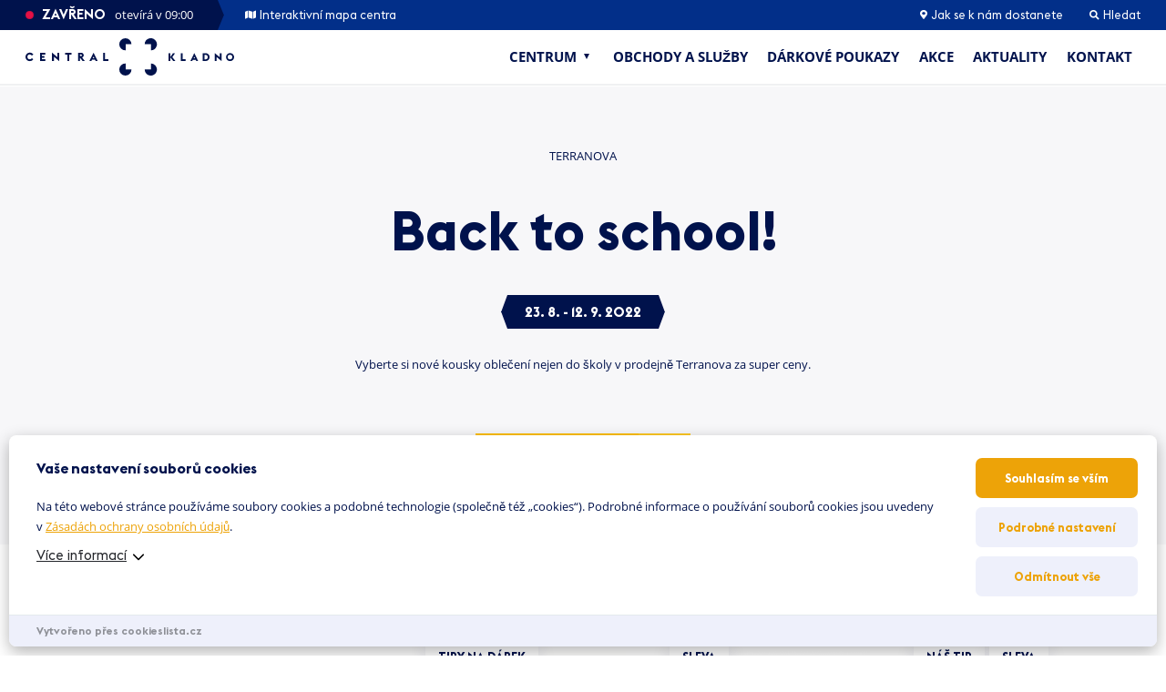

--- FILE ---
content_type: text/html; charset=UTF-8
request_url: https://centralkladno.cz/akce-slevy/back-to-school-4/
body_size: 95383
content:
<!doctype html>
<html lang="cs">
<head>
<meta charset="UTF-8" />
<meta name="viewport" content="width=device-width, initial-scale=1" />
<meta name="format-detection" content="telephone=no"> 
<script>
var dynamicCookiesBarData = {"autoshow":"1","ajax_url":"https:\/\/centralkladno.cz\/wp-admin\/admin-ajax.php","ajax_nonce":"cdc81a642d","services_version":"yYXFg0I8f7m8l99n3bO3","services":[{"category":"technical","id":"google_tag_manager","code4head_accepted":"<!-- Google Tag Manager -->\n<script>(function(w,d,s,l,i){w[l]=w[l]||[];w[l].push({'gtm.start':\nnew Date().getTime(),event:'gtm.js'});var f=d.getElementsByTagName(s)[0],\nj=d.createElement(s),dl=l!='dataLayer'?'&l='+l:'';j.async=true;j.src=\n'https:\/\/www.googletagmanager.com\/gtm.js?id='+i+dl;f.parentNode.insertBefore(j,f);\n})(window,document,'script','dataLayer','GTM-P9QC9Z9');<\/script>\n<!-- End Google Tag Manager -->","code4body_accepted":"<!-- Google Tag Manager (noscript) -->\n<noscript><iframe src=\"https:\/\/www.googletagmanager.com\/ns.html?id=GTM-P9QC9Z9\"\nheight=\"0\" width=\"0\" style=\"display:none;visibility:hidden\"><\/iframe><\/noscript>\n<!-- End Google Tag Manager (noscript) -->","code4head_denied":"","code4body_denied":""},{"category":"analytic","id":"google_analytics","code4head_accepted":"","code4body_accepted":"","code4head_denied":"","code4body_denied":""},{"category":"marketing","id":"sklik","code4head_accepted":"","code4body_accepted":"","code4head_denied":"","code4body_denied":""},{"category":"marketing","id":"facebook_pixel","code4head_accepted":"","code4body_accepted":"","code4head_denied":"","code4body_denied":""},{"category":"analytic","id":"hotjar","code4head_accepted":"","code4body_accepted":"","code4head_denied":"","code4body_denied":""}],"services_config4gtm":[{"id":"google_analytics","gtm_id":["ua","gaawc","gaawe","ga"],"gtm_src_identification":["google-analytics.com"],"gtm_code_identification":["google-analytics.com","gtag(","ga("]},{"id":"google_tag_manager","gtm_id":[],"gtm_src_identification":["googletagmanager.com"],"gtm_code_identification":["googletagmanager.com"]},{"id":"google_ads","gtm_id":["awct","sp"],"gtm_src_identification":["googleadservices.com"],"gtm_code_identification":["gtag","googleadservices.com"]},{"id":"google_recaptcha","gtm_id":[],"gtm_src_identification":["google.com\/recaptcha","gstatic.com\/recaptcha"],"gtm_code_identification":["google.com\/recaptcha","gstatic.com\/recaptcha","grecaptcha"]},{"id":"youtube","gtm_id":[],"gtm_src_identification":[],"gtm_code_identification":[]},{"id":"sklik","gtm_id":[],"gtm_src_identification":["c.imedia.cz","seznam.cz"],"gtm_code_identification":["c.imedia.cz","seznam_retargeting_id","seznam.cz"]},{"id":"smartlook","gtm_id":[],"gtm_src_identification":["smartlook.com"],"gtm_code_identification":["smartlook.com"]},{"id":"smartsupp","gtm_id":[],"gtm_src_identification":["smartsuppchat.com"],"gtm_code_identification":["smartsuppchat.com"]},{"id":"feedyou","gtm_id":[],"gtm_src_identification":["feedyou.ai"],"gtm_code_identification":["feedyou.ai"]},{"id":"facebook_pixel","gtm_id":[],"gtm_src_identification":["connect.facebook.net"],"gtm_code_identification":["connect.facebook.net","fbq("]},{"id":"hotjar","gtm_id":["hjtc"],"gtm_src_identification":["hotjar.com"],"gtm_code_identification":["hotjar.com"]},{"id":"clarity","gtm_id":[],"gtm_src_identification":["clarity.ms"],"gtm_code_identification":["clarity.ms"]},{"id":"leady","gtm_id":[],"gtm_src_identification":["leady.com"],"gtm_code_identification":["leady.com"]},{"id":"linkedin_insight_tag","gtm_id":["bzi"],"gtm_src_identification":["insight.min.js","insight.old.min.js","licdn.com"],"gtm_code_identification":["li.lms-analytics\/insight.min.js","insight.old.min.js","licdn.com"]},{"id":"mouseflow","gtm_id":[],"gtm_src_identification":["mouseflow.com"],"gtm_code_identification":["mouseflow.com"]}],"gtm_direct":"1","is_multisite":"0","multisite_individual_config":"0","url_passthrough":"0","ads_data_redaction":"0","privacy_policy_page_url":"https:\/\/centralkladno.cz\/zasady-ochrany-osobnich-udaju\/"};
﻿"use strict";function DynamicCookiesBar(){this.cookiesTool=Cookies,this.DOMLoaded=!1,this.allowedServicesScriptsCount=0,this.allowedLoadedServicesScriptsCount=0,this.allowedScriptsAddingFinished=!1,this.scriptsLoadedCallbackExecuted=!1,this.scripts_loaded_callback=function(e){},this.jsInsertBeforeCache=null,this.nativeGTMBlocked=!1,Array.isArray(this.loaded)&&this.loaded.length||(this.loaded=[]),this.init=function(){var e=this,a=e.loadConfig();if(window.dataLayer=window.dataLayer||[],window.gtag=function(){dataLayer.push(arguments)},"function"==typeof gtag)if(0==a.consent)gtag("consent","default",{ad_personalization:"denied",ad_storage:"denied",ad_user_data:"denied",analytics_storage:"denied",functionality_storage:"granted",personalization_storage:"denied",security_storage:"granted",wait_for_update:500}),1==dynamicCookiesBarData.ads_data_redaction&&gtag("set","ads_data_redaction",!0),1==dynamicCookiesBarData.url_passthrough&&gtag("set","url_passthrough",!0);else if("all"==a.consent)gtag("consent","default",{ad_personalization:"granted",ad_storage:"granted",ad_user_data:"granted",analytics_storage:"granted",functionality_storage:"granted",personalization_storage:"granted",security_storage:"granted",wait_for_update:500}),1==dynamicCookiesBarData.ads_data_redaction&&gtag("set","ads_data_redaction",!1),1==dynamicCookiesBarData.url_passthrough&&gtag("set","url_passthrough",!1);else if("necessary"==a.consent)gtag("consent","default",{ad_personalization:"denied",ad_storage:"denied",ad_user_data:"denied",analytics_storage:"denied",functionality_storage:"granted",personalization_storage:"granted",security_storage:"granted",wait_for_update:500}),1==dynamicCookiesBarData.ads_data_redaction&&gtag("set","ads_data_redaction",!0),1==dynamicCookiesBarData.url_passthrough&&gtag("set","url_passthrough",!0);else if("custom"==a.consent){var t=a.config,o="denied",n="denied";t.includes("google_ads")&&(o="granted"),t.includes("google_analytics")&&(n="granted"),gtag("consent","default",{ad_personalization:o,ad_storage:o,ad_user_data:o,analytics_storage:n,functionality_storage:"granted",personalization_storage:"granted",security_storage:"granted",wait_for_update:500}),1==dynamicCookiesBarData.ads_data_redaction&&gtag("set","ads_data_redaction",!0),1==dynamicCookiesBarData.url_passthrough&&gtag("set","url_passthrough",!0)}else"none"==a.consent?(gtag("consent","default",{ad_personalization:"denied",ad_storage:"denied",ad_user_data:"denied",analytics_storage:"denied",functionality_storage:"denied",personalization_storage:"denied",security_storage:"denied",wait_for_update:500}),1==dynamicCookiesBarData.ads_data_redaction&&gtag("set","ads_data_redaction",!0),1==dynamicCookiesBarData.url_passthrough&&gtag("set","url_passthrough",!0)):(gtag("consent","default",{ad_personalization:"denied",ad_storage:"denied",ad_user_data:"denied",analytics_storage:"denied",functionality_storage:"granted",personalization_storage:"denied",security_storage:"granted",wait_for_update:500}),1==dynamicCookiesBarData.ads_data_redaction&&gtag("set","ads_data_redaction",!0),1==dynamicCookiesBarData.url_passthrough&&gtag("set","url_passthrough",!0));if(void 0!==i);else var i={};for(var d=0;d<dynamicCookiesBarData.services.length;d++)"google_tag_manager"!==dynamicCookiesBarData.services[d].id&&"google_ads"!==dynamicCookiesBarData.services[d].id&&"google_analytics"!==dynamicCookiesBarData.services[d].id||(i[dynamicCookiesBarData.services[d].id]=d);void 0!==i.google_analytics&&(e.loadScript(dynamicCookiesBarData.services[i.google_analytics].code4head_accepted,"head",a),e.loadScript(dynamicCookiesBarData.services[i.google_analytics].code4body_accepted,"body",a),this.loaded.push(dynamicCookiesBarData.services[i.google_analytics].id)),void 0!==i.google_tag_manager&&(e.loadScript(dynamicCookiesBarData.services[i.google_tag_manager].code4head_accepted,"head",a),e.loadScript(dynamicCookiesBarData.services[i.google_tag_manager].code4body_accepted,"body",a),this.loaded.push(dynamicCookiesBarData.services[i.google_tag_manager].id)),void 0!==i.google_ads&&(e.loadScript(dynamicCookiesBarData.services[i.google_ads].code4head_accepted,"head",a),e.loadScript(dynamicCookiesBarData.services[i.google_ads].code4body_accepted,"body",a),this.loaded.push(dynamicCookiesBarData.services[i.google_ads].id)),"1"==dynamicCookiesBarData.autoshow&&dynamicCookiesBarData.services.length>0&&a.version!=dynamicCookiesBarData.services_version||e.loadAllowedScripts(),e.initEvents()},this.init()}if(function(e,a){var t,o;"object"==typeof exports&&"undefined"!=typeof module?module.exports=a():"function"==typeof define&&define.amd?define(a):(e=e||self,t=e.Cookies,(o=e.Cookies=a()).noConflict=function(){return e.Cookies=t,o})}(void 0,(function(){function e(e){for(var a=1;a<arguments.length;a++){var t=arguments[a];for(var o in t)e[o]=t[o]}return e}return function a(t,o){function n(a,n,i){if("undefined"!=typeof document){"number"==typeof(i=e({},o,i)).expires&&(i.expires=new Date(Date.now()+864e5*i.expires)),i.expires&&(i.expires=i.expires.toUTCString()),a=encodeURIComponent(a).replace(/%(2[346B]|5E|60|7C)/g,decodeURIComponent).replace(/[()]/g,escape);var d="";for(var s in i)i[s]&&(d+="; "+s,!0!==i[s]&&(d+="="+i[s].split(";")[0]));return document.cookie=a+"="+t.write(n,a)+d}}return Object.create({set:n,get:function(e){if("undefined"!=typeof document&&(!arguments.length||e)){for(var a=document.cookie?document.cookie.split("; "):[],o={},n=0;n<a.length;n++){var i=a[n].split("="),d=i.slice(1).join("=");try{var s=decodeURIComponent(i[0]);if(o[s]=t.read(d,s),e===s)break}catch(e){}}return e?o[e]:o}},remove:function(a,t){n(a,"",e({},t,{expires:-1}))},withAttributes:function(t){return a(this.converter,e({},this.attributes,t))},withConverter:function(t){return a(e({},this.converter,t),this.attributes)}},{attributes:{value:Object.freeze(o)},converter:{value:Object.freeze(t)}})}({read:function(e){return'"'===e[0]&&(e=e.slice(1,-1)),e.replace(/(%[\dA-F]{2})+/gi,decodeURIComponent)},write:function(e){return encodeURIComponent(e).replace(/%(2[346BF]|3[AC-F]|40|5[BDE]|60|7[BCD])/g,decodeURIComponent)}},{path:"/"})})),DynamicCookiesBar.prototype.initEvents=function(){var e=this;document.addEventListener("DOMContentLoaded",(function(a){e.DOMLoaded=!0,void 0!==document.getElementById("dcb-more-info-link")&&null!=document.getElementById("dcb-more-info-link")&&document.getElementById("dcb-more-info-link").addEventListener("click",(function(e){e.preventDefault(),e.stopImmediatePropagation(),document.getElementById("dcb-more-info-link").style.display="none";var a=document.getElementById("dcb-show-more");return"show"===a.className?a.className="":a.className="show",!1})),document.getElementById("dcb-action-agree-all1").addEventListener("click",(function(a){return a.preventDefault(),a.stopImmediatePropagation(),e.saveConfig(!0,!1),"function"==typeof gtag&&(gtag("consent","update",{ad_user_data:"granted",ad_personalization:"granted",ad_storage:"granted",analytics_storage:"granted",functionality_storage:"granted",personalization_storage:"granted",security_storage:"granted"}),window.dataLayer.push({event:"update_consent"})),"function"==typeof smartsupp&&(smartsupp("analyticsConsent",!0),smartsupp("marketingConsent",!0)),"function"==typeof fbq&&fbq("consent","grant"),e.hide(),!1})),document.getElementById("dcb-action-agree-all2").addEventListener("click",(function(a){return a.preventDefault(),a.stopImmediatePropagation(),e.saveConfig(!0,!1),"function"==typeof gtag&&(gtag("consent","update",{ad_user_data:"granted",ad_personalization:"granted",ad_storage:"granted",analytics_storage:"granted",functionality_storage:"granted",personalization_storage:"granted",security_storage:"granted"}),window.dataLayer.push({event:"update_consent"})),"function"==typeof smartsupp&&(smartsupp("analyticsConsent",!0),smartsupp("marketingConsent",!0)),"function"==typeof fbq&&fbq("consent","grant"),e.hide(),!1})),null!=document.getElementById("dcb-action-only-neccessary1")&&(document.getElementById("dcb-action-only-neccessary1").addEventListener("click",(function(a){return a.preventDefault(),a.stopImmediatePropagation(),e.saveConfig(!1,!0),"function"==typeof gtag&&(gtag("consent","update",{ad_user_data:"denied",ad_personalization:"denied",ad_storage:"denied",analytics_storage:"denied",functionality_storage:"granted",personalization_storage:"granted",security_storage:"granted"}),window.dataLayer.push({event:"update_consent"})),"function"==typeof smartsupp&&(smartsupp("analyticsConsent",!1),smartsupp("marketingConsent",!1)),"function"==typeof fbq&&fbq("consent","revoke"),e.hide(),!1})),document.getElementById("dcb-action-only-neccessary2").addEventListener("click",(function(a){return a.preventDefault(),a.stopImmediatePropagation(),e.saveConfig(!1,!0),"function"==typeof gtag&&(gtag("consent","update",{ad_user_data:"denied",ad_personalization:"denied",ad_storage:"denied",analytics_storage:"denied",functionality_storage:"granted",personalization_storage:"granted",security_storage:"granted"}),window.dataLayer.push({event:"update_consent"})),"function"==typeof smartsupp&&(smartsupp("analyticsConsent",!1),smartsupp("marketingConsent",!1)),"function"==typeof fbq&&fbq("consent","revoke"),e.hide(),!1}))),null!=document.getElementById("dcb-action-deny-all1")&&(document.getElementById("dcb-action-deny-all1").addEventListener("click",(function(a){return a.preventDefault(),a.stopImmediatePropagation(),e.denyAll(),"function"==typeof gtag&&(gtag("consent","update",{ad_user_data:"denied",ad_personalization:"denied",ad_storage:"denied",analytics_storage:"denied",functionality_storage:"denied",personalization_storage:"denied",security_storage:"denied"}),window.dataLayer.push({event:"update_consent"})),"function"==typeof smartsupp&&(smartsupp("analyticsConsent",!1),smartsupp("marketingConsent",!1)),"function"==typeof fbq&&fbq("consent","revoke"),e.hide(),!1})),document.getElementById("dcb-action-deny-all2").addEventListener("click",(function(a){return a.preventDefault(),a.stopImmediatePropagation(),e.denyAll(),"function"==typeof gtag&&(gtag("consent","update",{ad_user_data:"denied",ad_personalization:"denied",ad_storage:"denied",analytics_storage:"denied",functionality_storage:"denied",personalization_storage:"denied",security_storage:"denied"}),window.dataLayer.push({event:"update_consent"})),"function"==typeof smartsupp&&(smartsupp("analyticsConsent",!1),smartsupp("marketingConsent",!1)),"function"==typeof fbq&&fbq("consent","revoke"),e.hide(),!1}))),document.getElementById("dcb-action-settings1").addEventListener("click",(function(e){return e.preventDefault(),e.stopImmediatePropagation(),document.getElementById("dynamic-cookies-bar-intro").style.display="none",document.getElementById("dynamic-cookies-bar-config").style.display="block",document.getElementById("dynamic-cookies-bar-icon").style.display="none",!1})),document.getElementById("dcb-action-settings2").addEventListener("click",(function(e){return e.preventDefault(),e.stopImmediatePropagation(),document.getElementById("dynamic-cookies-bar-intro").style.display="none",document.getElementById("dynamic-cookies-bar-config").style.display="block",document.getElementById("dynamic-cookies-bar-icon").style.display="none",!1})),document.getElementById("dcb-action-save-config").addEventListener("click",(function(a){return a.preventDefault(),a.stopImmediatePropagation(),e.saveConfig(!1,!1),e.hide(),!1})),document.getElementById("dcb-action-config-back").addEventListener("click",(function(e){return e.preventDefault(),e.stopImmediatePropagation(),document.getElementById("dynamic-cookies-bar-intro").style.display="block",document.getElementById("dynamic-cookies-bar-config").style.display="none",document.getElementById("dynamic-cookies-bar-icon").style.display="",!1}));var t=document.getElementsByClassName("dcb-tabs-menu-link");if(t.length>0)for(var o=0;o<t.length;o++)t[o].addEventListener("click",(function(e){e.preventDefault(),e.stopImmediatePropagation();for(var a=document.getElementsByClassName("dcb-tabs-menu-link"),t=0;t<a.length;t++)a[t].className="dcb-tabs-menu-link";this.className="dcb-tabs-menu-link dcb-tabs-menu-link-active";var o=this.getAttribute("href").replace("#","");a=document.getElementsByClassName("dcb-tab");for(t=0;t<a.length;t++)a[t].className="dcb-tab";return document.getElementById(o).className="dcb-tab dcb-tab-active",!1}));var n=document.getElementsByClassName("dcb-switch");if(n.length>0)for(o=0;o<n.length;o++)n[o].addEventListener("click",(function(e){return e.preventDefault(),e.stopImmediatePropagation(),this.className.indexOf("on")>-1?this.className="dcb-switch":this.className="dcb-switch on",!1}));var i=e.loadConfig();if(null!==i.config&&i.config.length>0)for(o=0;o<n.length;o++)for(var d=i.config.split("|"),s=0;s<d.length;s++)n[o].dataset.serviceid==d[s]&&(n[o].className="dcb-switch on");if("1"==dynamicCookiesBarData.autoshow&&dynamicCookiesBarData.services.length>0&&i.version!=dynamicCookiesBarData.services_version){var c=!0,r=document.getElementsByClassName("dcb-privacy-policy-text");null!=r&&r.length>0&&(c=!1),null!=dynamicCookiesBarData.privacy_policy_page_url&&dynamicCookiesBarData.privacy_policy_page_url.length>0&&0==window.location.toString().toLowerCase().indexOf(dynamicCookiesBarData.privacy_policy_page_url.toLowerCase())&&(c=!1),"none"==i.consent&&(c=!1),c&&e.openConfig()}else e.executeScriptsLoadedCallback()}))},DynamicCookiesBar.prototype.executeScriptsLoadedCallback=function(){var e=this,a=e.loadConfig();e.allowedScriptsAddingFinished&&!e.scriptsLoadedCallbackExecuted&&e.allowedServicesScriptsCount==e.allowedLoadedServicesScriptsCount&&null!=e.scripts_loaded_callback&&null!==a.config&&(e.scriptsLoadedCallbackExecuted=!0,e.scripts_loaded_callback(a.config.split("|")))},DynamicCookiesBar.prototype.loadAllowedScripts=function(){var e=this,a=(window.location.toString().indexOf("dcbdebug"),e.loadConfig());if(null!==a.config&&a.config.length>0){for(var t=a.config.split("|"),o=!1,n=0;n<t.length;n++)if("google_tag_manager"==t[n]){o=!0;break}if(o){var i=dynamicCookiesBarData.services_config4gtm;window.dataLayer=window.dataLayer||[];var d=[];for(n=0;n<dynamicCookiesBarData.services.length;n++){for(var s=!1,c=0;c<t.length;c++)dynamicCookiesBarData.services[n].id==t[c]&&(s=!0);if(!s)for(var r=0;r<i.length;r++)dynamicCookiesBarData.services[n].id==i[r].id&&i[r].gtm_id.length>0&&(d=d.concat(i[r].gtm_id))}d.length>0&&dataLayer.push({"gtm.blocklist":d}),Node.prototype.insertBefore=(null==e.jsInsertBeforeCache&&(e.jsInsertBeforeCache=Node.prototype.insertBefore),function(t){var o=!0;if(null!=t&&"script"==t.nodeName.toString().toLowerCase()){o=!1;var n=dynamicCookiesBarData.services_config4gtm,i="";if(null!=t.src&&t.src.length>0)for(var d=0;d<n.length;d++)for(var s=0;s<n[d].gtm_src_identification.length;s++){var c=n[d].gtm_src_identification[s];if(t.src.indexOf(c)>=0){i=n[d].id;break}}if(null!=t.innerHTML&&t.innerHTML.length>0)for(d=0;d<n.length;d++)for(s=0;s<n[d].gtm_code_identification.length;s++)if(c=n[d].gtm_code_identification[s],t.innerHTML.indexOf(c)>=0){i=n[d].id;break}if(i.length>0){var r=a.config.split("|");for(d=0;d<r.length;d++)i==r[d]&&(o=!0)}else o=!0}if(o){var l=e.jsInsertBeforeCache.apply(this,arguments);return l}return!1})}var l=0,g=0;for(n=0;n<dynamicCookiesBarData.services.length;n++){"facebook_pixel"==dynamicCookiesBarData.services[n].id&&"function"==typeof fbq&&fbq("consent","revoke");for(s=!1,c=0;c<t.length;c++)dynamicCookiesBarData.services[n].id==t[c]&&(s=!0);s&&!this.loaded.includes(dynamicCookiesBarData.services[n].id)?("google_tag_manager"!==dynamicCookiesBarData.services[n].id&&"google_ads"!==dynamicCookiesBarData.services[n].id&&"google_analytics"!==dynamicCookiesBarData.services[n].id&&("google_tag_manager"==dynamicCookiesBarData.services[n].id&&"1"==dynamicCookiesBarData.gtm_direct?e.nativeGTMBlocked?(e.nativeGTMBlocked=!1,e.loadScript(dynamicCookiesBarData.services[n].code4head_accepted,"head",a),e.loadScript(dynamicCookiesBarData.services[n].code4body_accepted,"body",a),this.loaded.push(dynamicCookiesBarData.services[n].id)):(e.loadScript(dynamicCookiesBarData.services[n].code4body_accepted,"body",a),this.loaded.push(dynamicCookiesBarData.services[n].id)):(e.loadScript(dynamicCookiesBarData.services[n].code4head_accepted,"head",a),e.loadScript(dynamicCookiesBarData.services[n].code4body_accepted,"body",a),this.loaded.push(dynamicCookiesBarData.services[n].id))),"google_analytics"==dynamicCookiesBarData.services[n].id&&(l=1),"google_ads"==dynamicCookiesBarData.services[n].id&&(g=1)):"google_tag_manager"!==dynamicCookiesBarData.services[n].id&&"google_ads"!==dynamicCookiesBarData.services[n].id&&"google_analytics"!==dynamicCookiesBarData.services[n].id&&(e.loadScript(dynamicCookiesBarData.services[n].code4head_denied,"head",a),e.loadScript(dynamicCookiesBarData.services[n].code4body_denied,"body",a),this.loaded.push(dynamicCookiesBarData.services[n].id))}1==g&&("function"==typeof gtag&&1==dynamicCookiesBarData.ads_data_redaction&&gtag("set","ads_data_redaction",!1),1==l&&"function"==typeof gtag&&1==dynamicCookiesBarData.url_passthrough&&gtag("set","url_passthrough",!1))}e.allowedScriptsAddingFinished=!0},DynamicCookiesBar.prototype.loadScript=function(e,a,t){var o=this;for(e=e.replace(/<!--[\s\S]*?-->/g,"");e.indexOf("<script>")>-1;)e=e.replace("<script>",'<script type="text/javascript">');if(e.length>0){for(var n,i=/<script?\b[^>]*>([\s\S]*?)<\/script>/,d=RegExp('<script?\\w+(?:\\s+(?:src="([^"]*)")|[^\\s>]+|\\s+)*>',"gi");n=i.exec(e);){if(null!=n[1]&&n[1].length>0){var s=n[1],c=document.createElement("script"),r=document.createTextNode(s);c.appendChild(r),"head"==a?document.getElementsByTagName("head")[0].appendChild(c):o.DOMLoaded?document.getElementById("dynamic-cookies-bar-loaded-scripts").appendChild(c):document.addEventListener("DOMContentLoaded",(function(e){document.getElementById("dynamic-cookies-bar-loaded-scripts").appendChild(c)}))}else if(null!=n[0]&&n[0].length>0)for(var l;l=d.exec(n[0]);)if(null!=l[1]&&l[1].length>0){var g=l[1];o.allowedServicesScriptsCount++,(c=document.createElement("script")).src=g,c.onload=function(){o.allowedLoadedServicesScriptsCount++,o.executeScriptsLoadedCallback()},"head"==a?document.getElementsByTagName("head")[0].appendChild(c):o.DOMLoaded?document.getElementById("dynamic-cookies-bar-loaded-scripts").appendChild(c):document.addEventListener("DOMContentLoaded",(function(e){document.getElementById("dynamic-cookies-bar-loaded-scripts").appendChild(c)}))}e=e.replace(n[0],"")}e.length>0&&(o.DOMLoaded?document.getElementById("dynamic-cookies-bar-loaded-scripts").innerHTML+=e:document.addEventListener("DOMContentLoaded",(function(a){document.getElementById("dynamic-cookies-bar-loaded-scripts").innerHTML+=e})))}},DynamicCookiesBar.prototype.saveConfig=function(e,a){var t=this,o="",n=dynamicCookiesBarData.services_version;if(e)for(var i=0;i<dynamicCookiesBarData.services.length;i++)o+=o.length>0?"|":"",o+=dynamicCookiesBarData.services[i].id;else if(a)for(i=0;i<dynamicCookiesBarData.services.length;i++)"technical"==dynamicCookiesBarData.services[i].category&&(o+=o.length>0?"|":"",o+=dynamicCookiesBarData.services[i].id);else{var d=0;for(i=0;i<dynamicCookiesBarData.services.length;i++)"technical"==dynamicCookiesBarData.services[i].category&&(o+=o.length>0?"|":"",o+=dynamicCookiesBarData.services[i].id);var s=document.getElementsByClassName("dcb-switch");if(s.length>0){for(i=0;i<s.length;i++)s[i].className.indexOf("on")>-1&&(o+=o.length>0?"|":"",o+=s[i].dataset.serviceid);d=1}var c=o,r="denied",l="denied";c.includes("google_ads")&&(r="granted"),c.includes("google_analytics")&&(l="granted"),"function"==typeof gtag&&(gtag("consent","update",{ad_user_data:r,ad_personalization:r,ad_storage:r,analytics_storage:l,functionality_storage:"granted",personalization_storage:"granted",security_storage:"granted"}),window.dataLayer.push({event:"update_consent"})),c.includes("facebook_pixel")||"function"==typeof fbq&&fbq("consent","revoke")}t.saveConsentLog(o);var g="localStorage";"1"==dynamicCookiesBarData.is_multisite&&"0"==dynamicCookiesBarData.multisite_individual_config&&(g="cookies"),"localStorage"==g&&window.localStorage?(localStorage.setItem("dcb_dsv",n),localStorage.setItem("dcb_config",o),e?localStorage.setItem("dcb_consent","all"):a?localStorage.setItem("dcb_consent","necessary"):1==d?localStorage.setItem("dcb_consent","custom"):localStorage.setItem("dcb_consent","none")):(n=t.cookiesTool.set("dcb_dsv",n,{expires:365,domain:t.getDomain()}),o=t.cookiesTool.set("dcb_config",o,{expires:365,domain:t.getDomain()}),consent=e?t.cookiesTool.set("dcb_consent","all",{expires:365,domain:t.getDomain()}):t.cookiesTool.set("dcb_consent","necessary",{expires:365,domain:t.getDomain()})),t.loadAllowedScripts(),t.executeScriptsLoadedCallback(),null!=_dcb&&null!=_dcb.consent_callback&&_dcb.consent_callback(o.split("|"))},DynamicCookiesBar.prototype.getDomain=function(){var e=window.location.host.split(".");return e[e.length-2]+"."+e[e.length-1]},DynamicCookiesBar.prototype.loadConfig=function(){var e=this,a="",t="",o="localStorage";return"1"==dynamicCookiesBarData.is_multisite&&"0"==dynamicCookiesBarData.multisite_individual_config&&(o="cookies"),"localStorage"==o&&window.localStorage?null!=localStorage.getItem("dcb_dsv")&&(t=localStorage.getItem("dcb_dsv"),a=localStorage.getItem("dcb_config"),consent=localStorage.getItem("dcb_consent"),void 0===localStorage.getItem("dcb_consent")&&(consent=0)):null!=e.cookiesTool.get("dcb_dsv",{domain:e.getDomain()})&&(t=e.cookiesTool.get("dcb_dsv",{domain:e.getDomain()}),a=e.cookiesTool.get("dcb_config",{domain:e.getDomain()}),consent=e.cookiesTool.get("dcb_consent",{domain:e.getDomain()}),void 0===e.cookiesTool.get("dcb_consent",{domain:e.getDomain()})&&(consent=0)),"undefined"==typeof consent&&(consent=0),{version:t,config:a,consent:consent}},DynamicCookiesBar.prototype.denyAll=function(){var e,a=this,t="localStorage";return"1"==dynamicCookiesBarData.is_multisite&&"0"==dynamicCookiesBarData.multisite_individual_config&&(t="cookies"),a.removeAllCookies(),null!=window.localStorage&&(e=localStorage.getItem("dcb_dsv"),window.localStorage.clear(),localStorage.setItem("dcb_config",""),localStorage.setItem("dcb_dsv",e)),null!=window.sessionStorage&&(e=a.cookiesTool.get("dcb_dsv",{domain:a.getDomain()}),window.sessionStorage.clear(),a.cookiesTool.set("dcb_config","",{expires:365,domain:a.getDomain()}),a.cookiesTool.set("dcb_dsv",e,{expires:365,domain:a.getDomain()})),"localStorage"==t&&window.localStorage?localStorage.setItem("dcb_consent","none"):a.cookiesTool.set("dcb_consent","none",{expires:365,domain:a.getDomain()}),a.loadAllowedScripts(),a.executeScriptsLoadedCallback(),!0},DynamicCookiesBar.prototype.removeAllCookies=function(){var e=this;if(null==document.cookie)return!1;if(null!=e.cookiesTool.get()){var a=Object.keys(Cookies.get());if(null!=a&&a.length>0)for(var t=0;t<a.length;t++)"dcb_config"===a[t]&&"dcb_consent"===a[t]&&"dcb_dsv"===a[t]||(e.cookiesTool.remove(a[t],{path:""}),e.cookiesTool.remove(a[t],{path:"",domain:window.location.host}),e.cookiesTool.remove(a[t],{path:"",domain:"."+window.location.host}),e.cookiesTool.remove(a[t],{path:"/"}),e.cookiesTool.remove(a[t],{path:"/",domain:window.location.host}),e.cookiesTool.remove(a[t],{path:"/",domain:"."+window.location.host}))}return!0},DynamicCookiesBar.prototype.saveConsentLog=function(e){var a=new FormData;a.append("action","frontend_save_consent_log"),a.append("nonce",dynamicCookiesBarData.ajax_nonce),a.append("url",window.location.toString()),a.append("services",e);var t=new XMLHttpRequest;t.onreadystatechange=function(){4==t.readyState&&t.status},t.open("post",dynamicCookiesBarData.ajax_url),t.send(a)},DynamicCookiesBar.prototype.openConfig=function(){document.getElementById("dynamic-cookies-bar").style.display="block",document.getElementById("dynamic-cookies-bar-intro").style.display="block",document.getElementById("dynamic-cookies-bar-config").style.display="none",null!=document.getElementById("dynamic-cookies-bar-overlay")&&(document.getElementById("dynamic-cookies-bar-overlay").style.display="block")},DynamicCookiesBar.prototype.open_config=DynamicCookiesBar.prototype.openConfig,DynamicCookiesBar.prototype.hide=function(){document.getElementById("dynamic-cookies-bar").style.display="none",document.getElementById("dynamic-cookies-bar-intro").style.display="none",document.getElementById("dynamic-cookies-bar-config").style.display="none",null!=document.getElementById("dynamic-cookies-bar-overlay")&&(document.getElementById("dynamic-cookies-bar-overlay").style.display="none")},null==_dcb)var _dcb=new DynamicCookiesBar;else{var _dcb_old=_dcb;_dcb=new DynamicCookiesBar,null!=_dcb_old.scripts_loaded_callback&&(_dcb.scripts_loaded_callback=_dcb_old.scripts_loaded_callback)}
/*! js-cookie v3.0.1 | MIT */
</script>
<meta name='robots' content='index, follow, max-image-preview:large, max-snippet:-1, max-video-preview:-1' />
<!-- This site is optimized with the Yoast SEO plugin v26.6 - https://yoast.com/wordpress/plugins/seo/ -->
<title>Back to school! - Central Kladno</title>
<link rel="canonical" href="https://centralkladno.cz/akce-slevy/back-to-school-4/" />
<meta property="og:locale" content="cs_CZ" />
<meta property="og:type" content="article" />
<meta property="og:title" content="Back to school! - Central Kladno" />
<meta property="og:url" content="https://centralkladno.cz/akce-slevy/back-to-school-4/" />
<meta property="og:site_name" content="Central Kladno" />
<meta property="og:image" content="https://centralkladno.cz/wp-content/uploads/2021/09/terranova.png" />
<meta property="og:image:width" content="245" />
<meta property="og:image:height" content="168" />
<meta property="og:image:type" content="image/png" />
<meta name="twitter:card" content="summary_large_image" />
<script type="application/ld+json" class="yoast-schema-graph">{"@context":"https://schema.org","@graph":[{"@type":"WebPage","@id":"https://centralkladno.cz/akce-slevy/back-to-school-4/","url":"https://centralkladno.cz/akce-slevy/back-to-school-4/","name":"Back to school! - Central Kladno","isPartOf":{"@id":"https://centralkladno.cz/#website"},"primaryImageOfPage":{"@id":"https://centralkladno.cz/akce-slevy/back-to-school-4/#primaryimage"},"image":{"@id":"https://centralkladno.cz/akce-slevy/back-to-school-4/#primaryimage"},"thumbnailUrl":"https://centralkladno.cz/wp-content/uploads/2021/09/terranova.png","datePublished":"2022-09-07T08:27:00+00:00","breadcrumb":{"@id":"https://centralkladno.cz/akce-slevy/back-to-school-4/#breadcrumb"},"inLanguage":"cs","potentialAction":[{"@type":"ReadAction","target":["https://centralkladno.cz/akce-slevy/back-to-school-4/"]}]},{"@type":"ImageObject","inLanguage":"cs","@id":"https://centralkladno.cz/akce-slevy/back-to-school-4/#primaryimage","url":"https://centralkladno.cz/wp-content/uploads/2021/09/terranova.png","contentUrl":"https://centralkladno.cz/wp-content/uploads/2021/09/terranova.png","width":245,"height":168},{"@type":"BreadcrumbList","@id":"https://centralkladno.cz/akce-slevy/back-to-school-4/#breadcrumb","itemListElement":[{"@type":"ListItem","position":1,"name":"Domů","item":"https://centralkladno.cz/"},{"@type":"ListItem","position":2,"name":"Akce a slevy","item":"https://centralkladno.cz/akce-slevy/"},{"@type":"ListItem","position":3,"name":"Back to school!"}]},{"@type":"WebSite","@id":"https://centralkladno.cz/#website","url":"https://centralkladno.cz/","name":"Central Kladno","description":"","publisher":{"@id":"https://centralkladno.cz/#organization"},"potentialAction":[{"@type":"SearchAction","target":{"@type":"EntryPoint","urlTemplate":"https://centralkladno.cz/?s={search_term_string}"},"query-input":{"@type":"PropertyValueSpecification","valueRequired":true,"valueName":"search_term_string"}}],"inLanguage":"cs"},{"@type":"Organization","@id":"https://centralkladno.cz/#organization","name":"Central Kladno","url":"https://centralkladno.cz/","logo":{"@type":"ImageObject","inLanguage":"cs","@id":"https://centralkladno.cz/#/schema/logo/image/","url":"https://centralkladno.cz/wp-content/uploads/2022/02/logo.svg","contentUrl":"https://centralkladno.cz/wp-content/uploads/2022/02/logo.svg","width":247,"height":44,"caption":"Central Kladno"},"image":{"@id":"https://centralkladno.cz/#/schema/logo/image/"}}]}</script>
<!-- / Yoast SEO plugin. -->
<link rel="alternate" title="oEmbed (JSON)" type="application/json+oembed" href="https://centralkladno.cz/wp-json/oembed/1.0/embed?url=https%3A%2F%2Fcentralkladno.cz%2Fakce-slevy%2Fback-to-school-4%2F" />
<link rel="alternate" title="oEmbed (XML)" type="text/xml+oembed" href="https://centralkladno.cz/wp-json/oembed/1.0/embed?url=https%3A%2F%2Fcentralkladno.cz%2Fakce-slevy%2Fback-to-school-4%2F&#038;format=xml" />
<style id='wp-img-auto-sizes-contain-inline-css'>
img:is([sizes=auto i],[sizes^="auto," i]){contain-intrinsic-size:3000px 1500px}
/*# sourceURL=wp-img-auto-sizes-contain-inline-css */
</style>
<style id='wp-emoji-styles-inline-css'>
img.wp-smiley, img.emoji {
display: inline !important;
border: none !important;
box-shadow: none !important;
height: 1em !important;
width: 1em !important;
margin: 0 0.07em !important;
vertical-align: -0.1em !important;
background: none !important;
padding: 0 !important;
}
/*# sourceURL=wp-emoji-styles-inline-css */
</style>
<style id='wp-block-library-inline-css'>
:root{--wp-block-synced-color:#7a00df;--wp-block-synced-color--rgb:122,0,223;--wp-bound-block-color:var(--wp-block-synced-color);--wp-editor-canvas-background:#ddd;--wp-admin-theme-color:#007cba;--wp-admin-theme-color--rgb:0,124,186;--wp-admin-theme-color-darker-10:#006ba1;--wp-admin-theme-color-darker-10--rgb:0,107,160.5;--wp-admin-theme-color-darker-20:#005a87;--wp-admin-theme-color-darker-20--rgb:0,90,135;--wp-admin-border-width-focus:2px}@media (min-resolution:192dpi){:root{--wp-admin-border-width-focus:1.5px}}.wp-element-button{cursor:pointer}:root .has-very-light-gray-background-color{background-color:#eee}:root .has-very-dark-gray-background-color{background-color:#313131}:root .has-very-light-gray-color{color:#eee}:root .has-very-dark-gray-color{color:#313131}:root .has-vivid-green-cyan-to-vivid-cyan-blue-gradient-background{background:linear-gradient(135deg,#00d084,#0693e3)}:root .has-purple-crush-gradient-background{background:linear-gradient(135deg,#34e2e4,#4721fb 50%,#ab1dfe)}:root .has-hazy-dawn-gradient-background{background:linear-gradient(135deg,#faaca8,#dad0ec)}:root .has-subdued-olive-gradient-background{background:linear-gradient(135deg,#fafae1,#67a671)}:root .has-atomic-cream-gradient-background{background:linear-gradient(135deg,#fdd79a,#004a59)}:root .has-nightshade-gradient-background{background:linear-gradient(135deg,#330968,#31cdcf)}:root .has-midnight-gradient-background{background:linear-gradient(135deg,#020381,#2874fc)}:root{--wp--preset--font-size--normal:16px;--wp--preset--font-size--huge:42px}.has-regular-font-size{font-size:1em}.has-larger-font-size{font-size:2.625em}.has-normal-font-size{font-size:var(--wp--preset--font-size--normal)}.has-huge-font-size{font-size:var(--wp--preset--font-size--huge)}.has-text-align-center{text-align:center}.has-text-align-left{text-align:left}.has-text-align-right{text-align:right}.has-fit-text{white-space:nowrap!important}#end-resizable-editor-section{display:none}.aligncenter{clear:both}.items-justified-left{justify-content:flex-start}.items-justified-center{justify-content:center}.items-justified-right{justify-content:flex-end}.items-justified-space-between{justify-content:space-between}.screen-reader-text{border:0;clip-path:inset(50%);height:1px;margin:-1px;overflow:hidden;padding:0;position:absolute;width:1px;word-wrap:normal!important}.screen-reader-text:focus{background-color:#ddd;clip-path:none;color:#444;display:block;font-size:1em;height:auto;left:5px;line-height:normal;padding:15px 23px 14px;text-decoration:none;top:5px;width:auto;z-index:100000}html :where(.has-border-color){border-style:solid}html :where([style*=border-top-color]){border-top-style:solid}html :where([style*=border-right-color]){border-right-style:solid}html :where([style*=border-bottom-color]){border-bottom-style:solid}html :where([style*=border-left-color]){border-left-style:solid}html :where([style*=border-width]){border-style:solid}html :where([style*=border-top-width]){border-top-style:solid}html :where([style*=border-right-width]){border-right-style:solid}html :where([style*=border-bottom-width]){border-bottom-style:solid}html :where([style*=border-left-width]){border-left-style:solid}html :where(img[class*=wp-image-]){height:auto;max-width:100%}:where(figure){margin:0 0 1em}html :where(.is-position-sticky){--wp-admin--admin-bar--position-offset:var(--wp-admin--admin-bar--height,0px)}@media screen and (max-width:600px){html :where(.is-position-sticky){--wp-admin--admin-bar--position-offset:0px}}
/*# sourceURL=wp-block-library-inline-css */
</style><style id='global-styles-inline-css'>
:root{--wp--preset--aspect-ratio--square: 1;--wp--preset--aspect-ratio--4-3: 4/3;--wp--preset--aspect-ratio--3-4: 3/4;--wp--preset--aspect-ratio--3-2: 3/2;--wp--preset--aspect-ratio--2-3: 2/3;--wp--preset--aspect-ratio--16-9: 16/9;--wp--preset--aspect-ratio--9-16: 9/16;--wp--preset--color--black: #000000;--wp--preset--color--cyan-bluish-gray: #abb8c3;--wp--preset--color--white: #ffffff;--wp--preset--color--pale-pink: #f78da7;--wp--preset--color--vivid-red: #cf2e2e;--wp--preset--color--luminous-vivid-orange: #ff6900;--wp--preset--color--luminous-vivid-amber: #fcb900;--wp--preset--color--light-green-cyan: #7bdcb5;--wp--preset--color--vivid-green-cyan: #00d084;--wp--preset--color--pale-cyan-blue: #8ed1fc;--wp--preset--color--vivid-cyan-blue: #0693e3;--wp--preset--color--vivid-purple: #9b51e0;--wp--preset--gradient--vivid-cyan-blue-to-vivid-purple: linear-gradient(135deg,rgb(6,147,227) 0%,rgb(155,81,224) 100%);--wp--preset--gradient--light-green-cyan-to-vivid-green-cyan: linear-gradient(135deg,rgb(122,220,180) 0%,rgb(0,208,130) 100%);--wp--preset--gradient--luminous-vivid-amber-to-luminous-vivid-orange: linear-gradient(135deg,rgb(252,185,0) 0%,rgb(255,105,0) 100%);--wp--preset--gradient--luminous-vivid-orange-to-vivid-red: linear-gradient(135deg,rgb(255,105,0) 0%,rgb(207,46,46) 100%);--wp--preset--gradient--very-light-gray-to-cyan-bluish-gray: linear-gradient(135deg,rgb(238,238,238) 0%,rgb(169,184,195) 100%);--wp--preset--gradient--cool-to-warm-spectrum: linear-gradient(135deg,rgb(74,234,220) 0%,rgb(151,120,209) 20%,rgb(207,42,186) 40%,rgb(238,44,130) 60%,rgb(251,105,98) 80%,rgb(254,248,76) 100%);--wp--preset--gradient--blush-light-purple: linear-gradient(135deg,rgb(255,206,236) 0%,rgb(152,150,240) 100%);--wp--preset--gradient--blush-bordeaux: linear-gradient(135deg,rgb(254,205,165) 0%,rgb(254,45,45) 50%,rgb(107,0,62) 100%);--wp--preset--gradient--luminous-dusk: linear-gradient(135deg,rgb(255,203,112) 0%,rgb(199,81,192) 50%,rgb(65,88,208) 100%);--wp--preset--gradient--pale-ocean: linear-gradient(135deg,rgb(255,245,203) 0%,rgb(182,227,212) 50%,rgb(51,167,181) 100%);--wp--preset--gradient--electric-grass: linear-gradient(135deg,rgb(202,248,128) 0%,rgb(113,206,126) 100%);--wp--preset--gradient--midnight: linear-gradient(135deg,rgb(2,3,129) 0%,rgb(40,116,252) 100%);--wp--preset--font-size--small: 13px;--wp--preset--font-size--medium: 20px;--wp--preset--font-size--large: 36px;--wp--preset--font-size--x-large: 42px;--wp--preset--spacing--20: 0.44rem;--wp--preset--spacing--30: 0.67rem;--wp--preset--spacing--40: 1rem;--wp--preset--spacing--50: 1.5rem;--wp--preset--spacing--60: 2.25rem;--wp--preset--spacing--70: 3.38rem;--wp--preset--spacing--80: 5.06rem;--wp--preset--shadow--natural: 6px 6px 9px rgba(0, 0, 0, 0.2);--wp--preset--shadow--deep: 12px 12px 50px rgba(0, 0, 0, 0.4);--wp--preset--shadow--sharp: 6px 6px 0px rgba(0, 0, 0, 0.2);--wp--preset--shadow--outlined: 6px 6px 0px -3px rgb(255, 255, 255), 6px 6px rgb(0, 0, 0);--wp--preset--shadow--crisp: 6px 6px 0px rgb(0, 0, 0);}:where(.is-layout-flex){gap: 0.5em;}:where(.is-layout-grid){gap: 0.5em;}body .is-layout-flex{display: flex;}.is-layout-flex{flex-wrap: wrap;align-items: center;}.is-layout-flex > :is(*, div){margin: 0;}body .is-layout-grid{display: grid;}.is-layout-grid > :is(*, div){margin: 0;}:where(.wp-block-columns.is-layout-flex){gap: 2em;}:where(.wp-block-columns.is-layout-grid){gap: 2em;}:where(.wp-block-post-template.is-layout-flex){gap: 1.25em;}:where(.wp-block-post-template.is-layout-grid){gap: 1.25em;}.has-black-color{color: var(--wp--preset--color--black) !important;}.has-cyan-bluish-gray-color{color: var(--wp--preset--color--cyan-bluish-gray) !important;}.has-white-color{color: var(--wp--preset--color--white) !important;}.has-pale-pink-color{color: var(--wp--preset--color--pale-pink) !important;}.has-vivid-red-color{color: var(--wp--preset--color--vivid-red) !important;}.has-luminous-vivid-orange-color{color: var(--wp--preset--color--luminous-vivid-orange) !important;}.has-luminous-vivid-amber-color{color: var(--wp--preset--color--luminous-vivid-amber) !important;}.has-light-green-cyan-color{color: var(--wp--preset--color--light-green-cyan) !important;}.has-vivid-green-cyan-color{color: var(--wp--preset--color--vivid-green-cyan) !important;}.has-pale-cyan-blue-color{color: var(--wp--preset--color--pale-cyan-blue) !important;}.has-vivid-cyan-blue-color{color: var(--wp--preset--color--vivid-cyan-blue) !important;}.has-vivid-purple-color{color: var(--wp--preset--color--vivid-purple) !important;}.has-black-background-color{background-color: var(--wp--preset--color--black) !important;}.has-cyan-bluish-gray-background-color{background-color: var(--wp--preset--color--cyan-bluish-gray) !important;}.has-white-background-color{background-color: var(--wp--preset--color--white) !important;}.has-pale-pink-background-color{background-color: var(--wp--preset--color--pale-pink) !important;}.has-vivid-red-background-color{background-color: var(--wp--preset--color--vivid-red) !important;}.has-luminous-vivid-orange-background-color{background-color: var(--wp--preset--color--luminous-vivid-orange) !important;}.has-luminous-vivid-amber-background-color{background-color: var(--wp--preset--color--luminous-vivid-amber) !important;}.has-light-green-cyan-background-color{background-color: var(--wp--preset--color--light-green-cyan) !important;}.has-vivid-green-cyan-background-color{background-color: var(--wp--preset--color--vivid-green-cyan) !important;}.has-pale-cyan-blue-background-color{background-color: var(--wp--preset--color--pale-cyan-blue) !important;}.has-vivid-cyan-blue-background-color{background-color: var(--wp--preset--color--vivid-cyan-blue) !important;}.has-vivid-purple-background-color{background-color: var(--wp--preset--color--vivid-purple) !important;}.has-black-border-color{border-color: var(--wp--preset--color--black) !important;}.has-cyan-bluish-gray-border-color{border-color: var(--wp--preset--color--cyan-bluish-gray) !important;}.has-white-border-color{border-color: var(--wp--preset--color--white) !important;}.has-pale-pink-border-color{border-color: var(--wp--preset--color--pale-pink) !important;}.has-vivid-red-border-color{border-color: var(--wp--preset--color--vivid-red) !important;}.has-luminous-vivid-orange-border-color{border-color: var(--wp--preset--color--luminous-vivid-orange) !important;}.has-luminous-vivid-amber-border-color{border-color: var(--wp--preset--color--luminous-vivid-amber) !important;}.has-light-green-cyan-border-color{border-color: var(--wp--preset--color--light-green-cyan) !important;}.has-vivid-green-cyan-border-color{border-color: var(--wp--preset--color--vivid-green-cyan) !important;}.has-pale-cyan-blue-border-color{border-color: var(--wp--preset--color--pale-cyan-blue) !important;}.has-vivid-cyan-blue-border-color{border-color: var(--wp--preset--color--vivid-cyan-blue) !important;}.has-vivid-purple-border-color{border-color: var(--wp--preset--color--vivid-purple) !important;}.has-vivid-cyan-blue-to-vivid-purple-gradient-background{background: var(--wp--preset--gradient--vivid-cyan-blue-to-vivid-purple) !important;}.has-light-green-cyan-to-vivid-green-cyan-gradient-background{background: var(--wp--preset--gradient--light-green-cyan-to-vivid-green-cyan) !important;}.has-luminous-vivid-amber-to-luminous-vivid-orange-gradient-background{background: var(--wp--preset--gradient--luminous-vivid-amber-to-luminous-vivid-orange) !important;}.has-luminous-vivid-orange-to-vivid-red-gradient-background{background: var(--wp--preset--gradient--luminous-vivid-orange-to-vivid-red) !important;}.has-very-light-gray-to-cyan-bluish-gray-gradient-background{background: var(--wp--preset--gradient--very-light-gray-to-cyan-bluish-gray) !important;}.has-cool-to-warm-spectrum-gradient-background{background: var(--wp--preset--gradient--cool-to-warm-spectrum) !important;}.has-blush-light-purple-gradient-background{background: var(--wp--preset--gradient--blush-light-purple) !important;}.has-blush-bordeaux-gradient-background{background: var(--wp--preset--gradient--blush-bordeaux) !important;}.has-luminous-dusk-gradient-background{background: var(--wp--preset--gradient--luminous-dusk) !important;}.has-pale-ocean-gradient-background{background: var(--wp--preset--gradient--pale-ocean) !important;}.has-electric-grass-gradient-background{background: var(--wp--preset--gradient--electric-grass) !important;}.has-midnight-gradient-background{background: var(--wp--preset--gradient--midnight) !important;}.has-small-font-size{font-size: var(--wp--preset--font-size--small) !important;}.has-medium-font-size{font-size: var(--wp--preset--font-size--medium) !important;}.has-large-font-size{font-size: var(--wp--preset--font-size--large) !important;}.has-x-large-font-size{font-size: var(--wp--preset--font-size--x-large) !important;}
/*# sourceURL=global-styles-inline-css */
</style>
<style id='classic-theme-styles-inline-css'>
/*! This file is auto-generated */
.wp-block-button__link{color:#fff;background-color:#32373c;border-radius:9999px;box-shadow:none;text-decoration:none;padding:calc(.667em + 2px) calc(1.333em + 2px);font-size:1.125em}.wp-block-file__button{background:#32373c;color:#fff;text-decoration:none}
/*# sourceURL=/wp-includes/css/classic-themes.min.css */
</style>
<link rel='stylesheet' id='contact-form-7-css' href='https://centralkladno.cz/wp-content/plugins/contact-form-7/includes/css/styles.css?ver=6.1.4' media='all' />
<link rel='stylesheet' id='dynamic-cookies-bar-pro-frontend-styles-css' href='https://centralkladno.cz/wp-content/plugins/dynamic-cookies-bar-pro/includes/public/assets/css/public.min.css?ver=20251029120039' media='all' />
<style id='dcb-inline-css-inline-css'>
#dynamic-cookies-bar-overlay
{
background: #000000;
opacity: 0.5;
}
#dynamic-cookies-bar .dcb-title,
#dynamic-cookies-bar .dcb-content,
#dynamic-cookies-bar table,
#dynamic-cookies-bar-config .dcb-tabs-menu,
#dynamic-cookies-bar-config .dcb-tabs-menu li a
{
color: #00124c;
}
#dynamic-cookies-bar .dcb-content a,
#dynamic-cookies-bar .dcb-link,
#dynamic-cookies-bar .dcb-switch.on .on-text,
#dynamic-cookies-bar-config .dcb-tabs-menu li a:hover,
#dynamic-cookies-bar-config .dcb-tabs-menu li a.dcb-tabs-menu-link-active,
#dynamic-cookies-bar-config .dcb-tab > .dcb-title
{
color: #eda308;
}
#dynamic-cookies-bar .dcb-button,
#dynamic-cookies-bar .dcb-switch.on .indicator,
#dynamic-cookies-bar-config .dcb-tabs-menu li a:before
{
background-color: #eda308;
}
#dynamic-cookies-bar .dcb-button-bordered
{
border-color: #eda308;
color: #eda308;
}
/*# sourceURL=dcb-inline-css-inline-css */
</style>
<link rel='stylesheet' id='dearpdf-style-css' href='https://centralkladno.cz/wp-content/plugins/dearpdf-lite/assets/css/dearpdf.min.css?ver=2.0.38' media='all' />
<link rel='stylesheet' id='main-styles-css' href='https://centralkladno.cz/wp-content/themes/ockladno/css/style.css?ver=1761740469' media='all' />
<link rel='stylesheet' id='fancy-css' href='https://centralkladno.cz/wp-content/themes/ockladno/css/fancy.css?ver=6.9' media='all' />
<link rel='stylesheet' id='slick-css' href='https://centralkladno.cz/wp-content/themes/ockladno/css/slick.css?ver=6.9' media='all' />
<link rel='stylesheet' id='modal-css' href='https://centralkladno.cz/wp-content/themes/ockladno/css/jquery.modal.min.css?ver=6.9' media='all' />
<link rel='stylesheet' id='fontawesome-css' href='https://centralkladno.cz/wp-content/themes/ockladno/css/fontawesome.css?ver=6.9' media='all' />
<script src="https://centralkladno.cz/wp-content/themes/ockladno/js/jquery.min.js" id="jquery-js"></script>
<script src="https://centralkladno.cz/wp-content/themes/ockladno/js/jquery.modal.min.js" id="modal-js"></script>
<link rel="https://api.w.org/" href="https://centralkladno.cz/wp-json/" /><link rel="EditURI" type="application/rsd+xml" title="RSD" href="https://centralkladno.cz/xmlrpc.php?rsd" />
<meta name="generator" content="WordPress 6.9" />
<link rel='shortlink' href='https://centralkladno.cz/?p=8335' />
<script data-cfasync="false"> var dearPdfLocation = "https://centralkladno.cz/wp-content/plugins/dearpdf-lite/assets/"; var dearpdfWPGlobal = [];</script>
<!-- Meta Pixel Code -->
<script type='text/javascript'>
!function(f,b,e,v,n,t,s){if(f.fbq)return;n=f.fbq=function(){n.callMethod?
n.callMethod.apply(n,arguments):n.queue.push(arguments)};if(!f._fbq)f._fbq=n;
n.push=n;n.loaded=!0;n.version='2.0';n.queue=[];t=b.createElement(e);t.async=!0;
t.src=v;s=b.getElementsByTagName(e)[0];s.parentNode.insertBefore(t,s)}(window,
document,'script','https://connect.facebook.net/en_US/fbevents.js');
</script>
<!-- End Meta Pixel Code -->
<script type='text/javascript'>var url = window.location.origin + '?ob=open-bridge';
fbq('set', 'openbridge', '562979458197261', url);
fbq('init', '562979458197261', {}, {
"agent": "wordpress-6.9-4.1.5"
})</script><script type='text/javascript'>
fbq('track', 'PageView', []);
</script>
<link rel="apple-touch-icon" sizes="180x180" href="/apple-touch-icon.png">
<link rel="icon" type="image/png" sizes="32x32" href="/favicon-32x32.png">
<link rel="icon" type="image/png" sizes="16x16" href="/favicon-16x16.png">
<link rel="manifest" href="/site.webmanifest">
<link rel="mask-icon" href="/safari-pinned-tab.svg" color="#5bbad5">
<meta name="msapplication-TileColor" content="#ffffff">
<meta name="theme-color" content="#ffffff">
</head>
<body class="wp-singular discounts_cpt-template-default single single-discounts_cpt postid-8335 wp-theme-ockladno">
<!-- Meta Pixel Code -->
<noscript>
<img height="1" width="1" style="display:none" alt="fbpx"
src="https://www.facebook.com/tr?id=562979458197261&ev=PageView&noscript=1" />
</noscript>
<!-- End Meta Pixel Code -->
<div class="click-body-placeholder"></div>
<header class="header">
<div class="header__first-line">
<div class="container container--full">
<div class="left-col">
<div class="open-hours open-hours--mall open-hours--header">
<span class="open-hours-point open-hours-point--red"></span>
<p class="open-hours-text">Zavřeno</p>
<p class="open-hours-hours">
otevírá v 09:00    </p>
</div>                    <a href="/#mapa">
<i class="fas fa-map"></i> Interaktivní mapa centra                    </a>
</div>
<div class="right-col">
<a href="https://centralkladno.cz/kontakt/">
<i class="fas fa-map-marker-alt"></i> Jak se k nám dostanete                    </a>
<div class="header-search">
<span class="header-search__icon">
<i class="fas fa-search"></i> Hledat    </span>
<form action="/" method="GET" class="searchform searchform--header" >
<input type="text" name="s" 
class="form-control" 
value="" 
placeholder="Hledaný výraz"
>
<button type="submit" class="btn">
<i class="fas fa-search"></i>
Hledat    </button>
</form>
</div>                </div>
</div>
</div>
<div class="header__second-line">        
<div class="container container--full clearfix">
<div class="header__left-col">
<a href="/" class="header__logo">
<svg xmlns="http://www.w3.org/2000/svg" width="247" height="44.538" viewBox="0 0 247 44.538">
<g data-name="Group 959" transform="translate(-785.178 -3996.167)">
<g data-name="Group 956" transform="translate(896.213 3996.167)">
<path data-name="Path 344" d="M2057.955,3998.282a7.219,7.219,0,0,0-12.323,5.03h7.515v7.288a7.219,7.219,0,0,0,4.809-12.317" transform="translate(-2015.531 -3996.167)" fill="#00124c"/>
<path data-name="Path 345" d="M1784.377,4003.312h6.865a7.219,7.219,0,1,0-6.865,7.286Z" transform="translate(-1776.805 -3996.167)" fill="#00124c"/>
<path data-name="Path 346" d="M1784.377,4272.069v-7.08a7.22,7.22,0,1,0,6.864,7.08Z" transform="translate(-1776.805 -4234.882)" fill="#00124c"/>
<path data-name="Path 347" d="M2057.957,4267.149a7.2,7.2,0,0,0-4.807-2.106v7.082h-7.514a7.219,7.219,0,1,0,12.321-4.976" transform="translate(-2015.533 -4234.936)" fill="#00124c"/>
</g>
<g data-name="Group 957" transform="translate(785.178 4013.326)">
<path data-name="Path 348" d="M877.139,4159.451h6.1v-2.224h-3.859v-7.706h-2.237Zm-12.388-3.356.965-2.056.965,2.056Zm-3.93,3.356h2.35l.727-1.538h3.636l.727,1.538h2.349l-4.894-10.04Zm-11.157-5.915v-1.971h1.258a.987.987,0,1,1,0,1.971Zm-2.237,5.915h2.237v-4.028h.028l3.076,4.028h2.671l-3.23-4.208a2.955,2.955,0,0,0-1.034-5.721h-3.748Zm-12.626,0h2.238v-7.719h2.712v-2.21H832.1v2.21h2.7Zm-9.731.111v-10.041h-2.237v5.189l-6.265-5.3v10.04h2.238v-5.188Zm-22.708-.111h6.153v-2.209H804.6v-1.679h3.076v-2.152H804.6v-1.679h3.915v-2.21h-6.153Zm-12.107.111a5.1,5.1,0,0,0,4.153-2.153l-1.692-1.384a2.893,2.893,0,0,1-2.461,1.384,2.924,2.924,0,0,1,0-5.844,2.892,2.892,0,0,1,2.461,1.384l1.692-1.384a5.077,5.077,0,1,0-4.153,8" transform="translate(-785.178 -4149.411)" fill="#00124c"/>
</g>
<g data-name="Group 958" transform="translate(954.48 4013.876)">
<path data-name="Path 349" d="M2370.081,4161.873a2.761,2.761,0,1,1,2.666-2.76,2.7,2.7,0,0,1-2.666,2.76m0,2.031a4.79,4.79,0,1,0-4.791-4.791,4.8,4.8,0,0,0,4.791,4.791m-10.072,0v-9.475H2357.9v4.9l-5.913-5v9.474h2.109v-4.9Zm-20.109-2.031v-5.519h1.174a2.762,2.762,0,0,1,0,5.519Zm-2.111,1.925h3.285a4.685,4.685,0,1,0,0-9.368h-3.285Zm-10.991-3.165.911-1.939.91,1.939Zm-3.708,3.165h2.216l.688-1.451h3.429l.687,1.451h2.216l-4.618-9.474Zm-11.355,0h5.753v-2.1h-3.643v-7.271h-2.111Zm-14.562,0h2.111V4159.4l3.509,4.395h2.614l-3.708-4.631,3.286-4.737h-2.428l-3.273,4.7v-4.7h-2.111Z" transform="translate(-2297.172 -4154.323)" fill="#00124c"/>
</g>
</g>
</svg>
</a>                </div>
<div class="header__right-col">
<nav class="navigation navigation--header"><ul id="menu-hlavni-menu" class ="menu"><li id="menu-item-106" class="menu-item menu-item-type-post_type menu-item-object-page menu-item-home menu-item-has-children menu-item-106 menu__item menu__item--has-children"><a href="https://centralkladno.cz/">Centrum</a>
<ul/ class="menu__sub-menu" />
<li id="menu-item-1132" class="menu-item menu-item-type-post_type menu-item-object-page menu-item-1132 menu__item"><a href="https://centralkladno.cz/central-klub-central-kladno/">Central Klub</a></li>
<li id="menu-item-1133" class="menu-item menu-item-type-post_type menu-item-object-page menu-item-1133 menu__item"><a href="https://centralkladno.cz/kariera/">Kariéra</a></li>
<li id="menu-item-2244" class="menu-item menu-item-type-post_type menu-item-object-page menu-item-2244 menu__item"><a href="https://centralkladno.cz/pomahame-a-spolupracujeme/">Pomáháme a spolupracujeme</a></li>
<li id="menu-item-1131" class="menu-item menu-item-type-post_type menu-item-object-page menu-item-1131 menu__item"><a href="https://centralkladno.cz/prostory-k-pronajmu/">Prostory k pronájmu</a></li>
<li id="menu-item-18439" class="menu-item menu-item-type-post_type menu-item-object-page menu-item-18439 menu__item"><a href="https://centralkladno.cz/parkovani/">Parkování</a></li>
</ul>
</li>
<li id="menu-item-144" class="menu-item menu-item-type-post_type menu-item-object-page menu-item-144 menu__item"><a href="https://centralkladno.cz/obchody-a-sluzby/">Obchody a služby</a></li>
<li id="menu-item-143" class="menu-item menu-item-type-post_type menu-item-object-page menu-item-143 menu__item"><a href="https://centralkladno.cz/darkove-poukazy/">Dárkové poukazy</a></li>
<li id="menu-item-142" class="menu-item menu-item-type-post_type menu-item-object-page menu-item-142 menu__item"><a href="https://centralkladno.cz/akce/">Akce</a></li>
<li id="menu-item-145" class="menu-item menu-item-type-post_type menu-item-object-page menu-item-145 menu__item"><a href="https://centralkladno.cz/udalosti-a-novinky/">Aktuality</a></li>
<li id="menu-item-141" class="menu-item menu-item-type-post_type menu-item-object-page menu-item-141 menu__item"><a href="https://centralkladno.cz/kontakt/">Kontakt</a></li>
<li id="menu-item-423" class="menu__item--map menu-item menu-item-type-custom menu-item-object-custom menu-item-423 menu__item"><a href="/#mapa"><i class="fas fa-map"></i> Interaktivní mapa centra</a></li>
</ul></nav>     
<div class="header-mobile-search">
<div class="header-search">
<span class="header-search__icon">
<i class="fas fa-search"></i> Hledat    </span>
<form action="/" method="GET" class="searchform searchform--header" >
<input type="text" name="s" 
class="form-control" 
value="" 
placeholder="Hledaný výraz"
>
<button type="submit" class="btn">
<i class="fas fa-search"></i>
Hledat    </button>
</form>
</div>                    </div>
<a href="#" class="header__menu-btn" title="Menu ">
<span></span>
<span></span>
<span></span>
</a>          
</div>
</div>
</div>
</header>
<main>
<div class="social-icons social-icons--fixed">
<a href="https://www.instagram.com/centralkladno/" class="social-icon" target="_blank"><i class="fab fa-instagram"></i></a><a href="https://www.facebook.com/CentralKladno" class="social-icon" target="_blank"><i class="fab fa-facebook-f"></i></a></div> 
<div class="section section--page-content section--discount-top section--grey">
<div class="container">
<div class="inner text-center">
<p class="discount-shops">TERRANOVA</p>            <h1>Back to school!</h1>
<div class="discount-date">23. 8. - 12. 9. 2022</div>        </div>
<div class="discount-description"><p>Vyberte si nové kousky oblečení nejen do školy v&nbsp;prodejně Terranova za super ceny.</p>
</div>        <div class="discount-footer text-center">
<a href="https://centralkladno.cz/obchod/terranova/" class="btn btn--with-arrow">Detail obchodu</a>        </div>
</div>
</div>
<div class="section section--two-cols-first-narrow section--discounts-items">
<div class="container">
<div class="left-col">
<h2>Akce a slevy</h2>
<p>Central Kladno je místem báječných nákupů, kde si každý den můžete vybrat z&nbsp;mnoha výhodných akcí.</p>
<div class="mobile-discounts-items">
<div class="posts-items posts-items--discounts"><a href="https://centralkladno.cz/akce-slevy/vanocni-inspirace-v-erotic-city/" title="Vánoční inspirace v&nbsp;Erotic City" class="post-item post-item--discount">
<article>
<div class="discount-tags"><div class="discount-tag">Tipy na dárek</div></div>      <div class="post-item__thumbnail">
<img width="400" height="285" src="https://centralkladno.cz/wp-content/uploads/2021/04/snimka-obrazovky-2025-07-21-o-152732-400x285.png" class="attachment-blog_thumb size-blog_thumb wp-post-image" alt="Erotic City logo" decoding="async" fetchpriority="high" />      </div>
<header class="post-item__header">
<p class="discount-item-date">
08. 12. - 21. 12. 2025  
</p>
<p class="post-item__title">Vánoční inspirace v&nbsp;Erotic City</p>
</header>
</article> 
</a><a href="https://centralkladno.cz/akce-slevy/ziskejte-v-kilpi-store-jednou-tolik/" title="Získejte v&nbsp;KILPI STORE jednou tolik&#8230;" class="post-item post-item--discount">
<article>
<div class="discount-tags"><div class="discount-tag">Sleva</div></div>      <div class="post-item__thumbnail">
<img width="400" height="285" src="https://centralkladno.cz/wp-content/uploads/2021/04/loga-najemci-akce-a-slevy48-400x285.png" class="attachment-blog_thumb size-blog_thumb wp-post-image" alt="Kilpi logo" decoding="async" />      </div>
<header class="post-item__header">
<p class="discount-item-date">
08. 12. - 24. 12. 2025  
</p>
<p class="post-item__title">Získejte v&nbsp;KILPI STORE jednou tolik&#8230;</p>
</header>
</article> 
</a><a href="https://centralkladno.cz/akce-slevy/v-prosinci-vas-v-klenotech-aurum-cekaji-adventni-slevy/" title="V prosinci Vás v&nbsp;Klenotech Aurum čekají adventní slevy!" class="post-item post-item--discount">
<article>
<div class="discount-tags"><div class="discount-tag">Náš tip</div><div class="discount-tag">Sleva</div></div>      <div class="post-item__thumbnail">
<img width="400" height="285" src="https://centralkladno.cz/wp-content/uploads/2021/04/loga-najemci-darkove-poukazy49-400x285.jpg" class="attachment-blog_thumb size-blog_thumb wp-post-image" alt="Klenoty Aurum logo" decoding="async" />      </div>
<header class="post-item__header">
<p class="discount-item-date">
02. 12. - 24. 12. 2025  
</p>
<p class="post-item__title">V prosinci Vás v&nbsp;Klenotech Aurum čekají adventní slevy!</p>
</header>
</article> 
</a></div>            </div>
<a href="https://centralkladno.cz/akce/"
title="Všechny akce"
class="btn btn--with-arrow"
>
Všechny akce    </a>
</div>
<div class="right-col">
<div class="posts-items posts-items--discounts"><a href="https://centralkladno.cz/akce-slevy/vanocni-inspirace-v-erotic-city/" title="Vánoční inspirace v&nbsp;Erotic City" class="post-item post-item--discount">
<article>
<div class="discount-tags"><div class="discount-tag">Tipy na dárek</div></div>      <div class="post-item__thumbnail">
<img width="400" height="285" src="https://centralkladno.cz/wp-content/uploads/2021/04/snimka-obrazovky-2025-07-21-o-152732-400x285.png" class="attachment-blog_thumb size-blog_thumb wp-post-image" alt="Erotic City logo" decoding="async" />      </div>
<header class="post-item__header">
<p class="discount-item-date">
08. 12. - 21. 12. 2025  
</p>
<p class="post-item__title">Vánoční inspirace v&nbsp;Erotic City</p>
</header>
</article> 
</a><a href="https://centralkladno.cz/akce-slevy/ziskejte-v-kilpi-store-jednou-tolik/" title="Získejte v&nbsp;KILPI STORE jednou tolik&#8230;" class="post-item post-item--discount">
<article>
<div class="discount-tags"><div class="discount-tag">Sleva</div></div>      <div class="post-item__thumbnail">
<img width="400" height="285" src="https://centralkladno.cz/wp-content/uploads/2021/04/loga-najemci-akce-a-slevy48-400x285.png" class="attachment-blog_thumb size-blog_thumb wp-post-image" alt="Kilpi logo" decoding="async" />      </div>
<header class="post-item__header">
<p class="discount-item-date">
08. 12. - 24. 12. 2025  
</p>
<p class="post-item__title">Získejte v&nbsp;KILPI STORE jednou tolik&#8230;</p>
</header>
</article> 
</a><a href="https://centralkladno.cz/akce-slevy/v-prosinci-vas-v-klenotech-aurum-cekaji-adventni-slevy/" title="V prosinci Vás v&nbsp;Klenotech Aurum čekají adventní slevy!" class="post-item post-item--discount">
<article>
<div class="discount-tags"><div class="discount-tag">Náš tip</div><div class="discount-tag">Sleva</div></div>      <div class="post-item__thumbnail">
<img width="400" height="285" src="https://centralkladno.cz/wp-content/uploads/2021/04/loga-najemci-darkove-poukazy49-400x285.jpg" class="attachment-blog_thumb size-blog_thumb wp-post-image" alt="Klenoty Aurum logo" decoding="async" />      </div>
<header class="post-item__header">
<p class="discount-item-date">
02. 12. - 24. 12. 2025  
</p>
<p class="post-item__title">V prosinci Vás v&nbsp;Klenotech Aurum čekají adventní slevy!</p>
</header>
</article> 
</a></div>        </div>
</div>
</div>
    </main>  
<div class="before-footer">
<div class="container container--wider">
<div class="left-col">
<a href="/" class="footer__logo">
<svg xmlns="http://www.w3.org/2000/svg" width="247" height="44.538" viewBox="0 0 247 44.538">
<g data-name="Group 959" transform="translate(-785.178 -3996.167)">
<g data-name="Group 956" transform="translate(896.213 3996.167)">
<path data-name="Path 344" d="M2057.955,3998.282a7.219,7.219,0,0,0-12.323,5.03h7.515v7.288a7.219,7.219,0,0,0,4.809-12.317" transform="translate(-2015.531 -3996.167)" fill="#00124c"/>
<path data-name="Path 345" d="M1784.377,4003.312h6.865a7.219,7.219,0,1,0-6.865,7.286Z" transform="translate(-1776.805 -3996.167)" fill="#00124c"/>
<path data-name="Path 346" d="M1784.377,4272.069v-7.08a7.22,7.22,0,1,0,6.864,7.08Z" transform="translate(-1776.805 -4234.882)" fill="#00124c"/>
<path data-name="Path 347" d="M2057.957,4267.149a7.2,7.2,0,0,0-4.807-2.106v7.082h-7.514a7.219,7.219,0,1,0,12.321-4.976" transform="translate(-2015.533 -4234.936)" fill="#00124c"/>
</g>
<g data-name="Group 957" transform="translate(785.178 4013.326)">
<path data-name="Path 348" d="M877.139,4159.451h6.1v-2.224h-3.859v-7.706h-2.237Zm-12.388-3.356.965-2.056.965,2.056Zm-3.93,3.356h2.35l.727-1.538h3.636l.727,1.538h2.349l-4.894-10.04Zm-11.157-5.915v-1.971h1.258a.987.987,0,1,1,0,1.971Zm-2.237,5.915h2.237v-4.028h.028l3.076,4.028h2.671l-3.23-4.208a2.955,2.955,0,0,0-1.034-5.721h-3.748Zm-12.626,0h2.238v-7.719h2.712v-2.21H832.1v2.21h2.7Zm-9.731.111v-10.041h-2.237v5.189l-6.265-5.3v10.04h2.238v-5.188Zm-22.708-.111h6.153v-2.209H804.6v-1.679h3.076v-2.152H804.6v-1.679h3.915v-2.21h-6.153Zm-12.107.111a5.1,5.1,0,0,0,4.153-2.153l-1.692-1.384a2.893,2.893,0,0,1-2.461,1.384,2.924,2.924,0,0,1,0-5.844,2.892,2.892,0,0,1,2.461,1.384l1.692-1.384a5.077,5.077,0,1,0-4.153,8" transform="translate(-785.178 -4149.411)" fill="#00124c"/>
</g>
<g data-name="Group 958" transform="translate(954.48 4013.876)">
<path data-name="Path 349" d="M2370.081,4161.873a2.761,2.761,0,1,1,2.666-2.76,2.7,2.7,0,0,1-2.666,2.76m0,2.031a4.79,4.79,0,1,0-4.791-4.791,4.8,4.8,0,0,0,4.791,4.791m-10.072,0v-9.475H2357.9v4.9l-5.913-5v9.474h2.109v-4.9Zm-20.109-2.031v-5.519h1.174a2.762,2.762,0,0,1,0,5.519Zm-2.111,1.925h3.285a4.685,4.685,0,1,0,0-9.368h-3.285Zm-10.991-3.165.911-1.939.91,1.939Zm-3.708,3.165h2.216l.688-1.451h3.429l.687,1.451h2.216l-4.618-9.474Zm-11.355,0h5.753v-2.1h-3.643v-7.271h-2.111Zm-14.562,0h2.111V4159.4l3.509,4.395h2.614l-3.708-4.631,3.286-4.737h-2.428l-3.273,4.7v-4.7h-2.111Z" transform="translate(-2297.172 -4154.323)" fill="#00124c"/>
</g>
</g>
</svg>
</a>                <div class="open-hours open-hours--mall ">
<span class="open-hours-point open-hours-point--red"></span>
<p class="open-hours-text">Zavřeno</p>
<p class="open-hours-hours">
otevírá v 09:00    </p>
</div>            </div>
<div class="right-col">
<a href="https://centralkladno.cz/kontakt/"
title="Jak se k nám dostanete"
class="btn btn--with-arrow"
>
Jak se k nám dostanete    </a>
</div>
</div>
</div>
<footer class="footer">
<div class="container container--wider clearfix">
<div class="footer__left-col">            
<div class="footer__col footer__col--1">    
<p class="footer__title">Mapa webu</p>                                        <nav class="navigation navigation--footer"><ul id="menu-mapa-webu" class ="menu"><li id="menu-item-356" class="menu-item menu-item-type-post_type menu-item-object-page menu-item-home menu-item-356 menu__item"><a href="https://centralkladno.cz/">Centrum</a></li>
<li id="menu-item-361" class="menu-item menu-item-type-post_type menu-item-object-page menu-item-361 menu__item"><a href="https://centralkladno.cz/obchody-a-sluzby/">Obchody a služby</a></li>
<li id="menu-item-359" class="menu-item menu-item-type-post_type menu-item-object-page menu-item-359 menu__item"><a href="https://centralkladno.cz/darkove-poukazy/">Dárkové poukazy</a></li>
<li id="menu-item-357" class="menu-item menu-item-type-post_type menu-item-object-page menu-item-357 menu__item"><a href="https://centralkladno.cz/akce/">Akce</a></li>
<li id="menu-item-358" class="menu-item menu-item-type-post_type menu-item-object-page menu-item-358 menu__item"><a href="https://centralkladno.cz/udalosti-a-novinky/">Události a novinky</a></li>
<li id="menu-item-360" class="menu-item menu-item-type-post_type menu-item-object-page menu-item-360 menu__item"><a href="https://centralkladno.cz/kontakt/">Kontakt</a></li>
</ul></nav>            
</div>
<div class="footer__col footer__col--2">
<p class="footer__title">Důležité odkazy</p>                                        <nav class="navigation navigation--footer"><ul id="menu-dulezite-odkazy" class ="menu"><li id="menu-item-362" class="menu-item menu-item-type-custom menu-item-object-custom menu-item-362 menu__item"><a href="/#mapa">Interaktivní mapa</a></li>
<li id="menu-item-1766" class="menu-item menu-item-type-post_type menu-item-object-page menu-item-1766 menu__item"><a href="https://centralkladno.cz/prostory-k-pronajmu/">Prostory k pronájmu</a></li>
<li id="menu-item-18438" class="menu-item menu-item-type-post_type menu-item-object-page menu-item-18438 menu__item"><a href="https://centralkladno.cz/parkovani/">Parkování</a></li>
</ul></nav>            
</div>
<div class="footer__col footer__col--3">
<p class="footer__title">Newsletter</p>                    <div class="footer__content"><p>Chcete být informováni o dění v&nbsp;našem centru a výhodných nákupech? Zanechte nám e-mail a my vám vše prozradíme v&nbsp;měsíčním newsletteru.</p>
</div>                    
<div class="wpcf7 no-js" id="wpcf7-f368-o1" lang="cs-CZ" dir="ltr" data-wpcf7-id="368">
<div class="screen-reader-response"><p role="status" aria-live="polite" aria-atomic="true"></p> <ul></ul></div>
<form action="/akce-slevy/back-to-school-4/#wpcf7-f368-o1" method="post" class="wpcf7-form init" aria-label="Kontaktní formulář" novalidate="novalidate" data-status="init">
<fieldset class="hidden-fields-container"><input type="hidden" name="_wpcf7" value="368" /><input type="hidden" name="_wpcf7_version" value="6.1.4" /><input type="hidden" name="_wpcf7_locale" value="cs_CZ" /><input type="hidden" name="_wpcf7_unit_tag" value="wpcf7-f368-o1" /><input type="hidden" name="_wpcf7_container_post" value="0" /><input type="hidden" name="_wpcf7_posted_data_hash" value="" />
</fieldset>
<div class="left-col">
<span class="wpcf7-form-control-wrap" data-name="flower"><input size="40" maxlength="400" class="wpcf7-form-control wpcf7-email wpcf7-validates-as-required wpcf7-text wpcf7-validates-as-email form-control" aria-required="true" aria-invalid="false" placeholder="Váš e-mail" value="" type="email" name="flower" /></span><span id="wpcf7-694761cc9527f-wrapper" class="wpcf7-form-control-wrap email-wrap" style="display:none !important; visibility:hidden !important;"><label for="wpcf7-694761cc9527f-field" class="hp-message">Ponechte toto pole prázdné.</label><input id="wpcf7-694761cc9527f-field"  class="wpcf7-form-control wpcf7-text" type="text" name="email" value="" size="40" tabindex="-1" autocomplete="new-password" /></span><div class="gdpr-wrap custom-checkbox">
<span class="wpcf7-form-control-wrap" data-name="gdpr"><span class="wpcf7-form-control wpcf7-acceptance"><span class="wpcf7-list-item"><label><input type="checkbox" name="gdpr" value="1" aria-invalid="false" /><span class="wpcf7-list-item-label">Souhlasím se zpracováním</span></label></span></span></span><a href="/ochrana-osobnich-udaju/" target="_blank"> <span class="underline">osobních údajů.</span><span> *</span></a> 
</div></div>
<div class="right-col">
<button type="submit" class="wpcf7-form-control wpcf7-submit btn btn--with-arrow">Odebírat</button>
</div><div class="wpcf7-response-output" aria-hidden="true"></div>
</form>
</div>
</div>
<div class="footer__search">
<p class="footer__title">Hledat</p>                    
<form action="/" method="GET" class="searchform searchform--footer" >
<input type="text" name="s" 
class="form-control" 
value="" 
placeholder="Hledaný výraz"
>
<button type="submit" class="btn">
<i class="fas fa-search"></i>
Hledat    </button>
</form>
</div>
</div>
<div class="footer__right-col">
<div class="footer__col footer__col--4">
<p class="footer__title">Otevírací doba</p>                    <div class="footer__content"><p><strong>Každý den</strong><br />
Obchody 09.00–20.00<br />
Albert hypermarket 07.00–21.00<br />
Saunia 09.00–23.00<br />
Parkoviště 06.30–23.00</p>
</div>                    <div class="social-icons ">
<a href="https://www.instagram.com/centralkladno/" class="social-icon" target="_blank"><i class="fab fa-instagram"></i></a><a href="https://www.facebook.com/CentralKladno" class="social-icon" target="_blank"><i class="fab fa-facebook-f"></i></a></div> 
</div>
<div class="footer__col footer__col--5">
<p class="footer__title">Kontakt</p>                    <div class="footer__content">
<address>
Central Kladno<br />
Petra Bezruče 3388<br />
272&nbsp;01 Kladno                        </address>
<a href="https://centralkladno.cz/kontakt/" class="footer-trace-link">Jak se k nám dostanete</a>
<a href="mailto:&#105;&#110;f&#111;&#64;&#99;e&#110;tr&#97;&#108;kl&#97;&#100;no&#46;&#99;&#122;" class="contact-link">
&#105;n&#102;&#111;&#64;&#99;en&#116;ralkl&#97;dn&#111;.&#99;z                            </a>
<a href="tel:+420725437698                                        " class="contact-link">
+420&nbsp;725&nbsp;437&nbsp;698                                                                    </a>
</div>
</div>
</div>
</div>
</footer>
<div class="copyright">
<div class="container container--wider">
<div class="left-col">
<p class="p1">© Vlastníkem Central Kladno je česká investiční skupina Micronix, která se zaměřuje na investice a jejich aktivní správu v&nbsp;oblastech obnovitelné energetiky a komerčních nemovitostí.</p>
</div>
<div class="right-col">
<div class="madeby">
<span>
Vyrobil 
</span>
<a href="https://unifer.cz/" target="blank" title="UNIFER">
<svg version="1.1" id="Vrstva_1" xmlns="http://www.w3.org/2000/svg" xmlns:xlink="http://www.w3.org/1999/xlink" x="0px" y="0px"
width="722.808px" height="186.479px" viewBox="46.67 45.792 722.808 186.479"
enable-background="new 46.67 45.792 722.808 186.479" xml:space="preserve">
<g id="Layer_x0020_1">
<path fill="#FEFEFE" d="M477.95,145.512c0,17.496,0,34.992,0,52.488c0,1.368,0,2.664,0,4.031c-7.776,0-15.553,0-23.328,0
c0-1.367,0-2.663,0-4.031c0-17.496,0-34.992,0-52.488c0-3.168,0-6.335-0.072-9.432c-0.072-1.944-0.144-3.888-0.288-5.832
c-0.072-0.72-0.144-1.512-0.288-2.232c-0.071-0.576-0.216-1.08-0.359-1.656c-0.145-0.432-0.217-0.864-0.433-1.224
c-0.216-0.648-0.576-1.296-0.936-1.872c-1.152-1.944-2.809-3.528-4.68-4.752c-1.297-0.864-2.736-1.656-4.248-2.232
c-2.089-0.864-4.248-1.512-6.408-2.016c-2.664-0.648-5.4-1.08-8.137-1.44c-2.88-0.36-5.76-0.504-8.712-0.432
c-2.088,0-4.248,0.072-6.336,0.288c0,28.44,0,56.952,0,85.392c0,1.367,0,2.664,0,4.031c-7.775,0-15.552,0-23.328,0
c0-36.215,0-72.432,0-108.647c8.641-2.232,16.345-3.744,24.624-4.176c13.032-0.72,27.504,1.224,38.232,6.048
c10.729,4.752,17.64,12.312,21.096,20.52c3.456,8.136,3.456,16.848,3.456,29.88L477.95,145.512z"/>
<path fill="#FEFEFE" d="M728.582,198c0-17.496,0-34.992,0-52.488c0-3.168,0-6.335,0.072-9.432c0.071-1.944,0.144-3.888,0.287-5.832
c0.072-0.72,0.145-1.512,0.288-2.232c0.072-0.576,0.217-1.08,0.36-1.656c0.145-0.432,0.216-0.864,0.432-1.224
c0.288-0.648,0.576-1.296,0.937-1.872c1.151-1.944,2.808-3.528,4.68-4.752c1.296-0.864,2.736-1.656,4.248-2.232
c2.088-0.864,4.248-1.512,6.408-2.016c2.664-0.648,5.4-1.08,8.136-1.44c2.809-0.288,5.616-0.432,8.496-0.432
c2.16,0,4.393,0,6.552,0c0-7.776,0-15.552,0-23.328c-2.159,0-4.392,0-6.552,0c-11.592,0-23.76,2.016-33.048,6.12
c-10.728,4.752-17.64,12.312-21.096,20.52c-3.456,8.136-3.456,16.848-3.456,29.88c0,17.496,0,34.992,0,52.488
c0,1.367,0,2.664,0,4.031c7.775,0,15.552,0,23.328,0c0-1.367,0-2.664,0-4.031L728.582,198z"/>
<path fill="#FEFEFE" d="M279.735,145.439c0-17.496,0-34.992,0-52.487c0-1.368,0-2.664,0-4.032c7.775,0,15.552,0,23.327,0
c0,1.368,0,2.664,0,4.032c0,17.496,0,34.992,0,52.487c0,3.168,0,6.336,0.072,9.433c0.072,1.944,0.145,3.888,0.288,5.832
c0.072,0.72,0.145,1.512,0.288,2.231c0.072,0.576,0.216,1.08,0.36,1.656c0.144,0.432,0.216,0.864,0.432,1.225
c0.288,0.647,0.576,1.295,0.936,1.871c1.152,1.944,2.809,3.528,4.681,4.752c1.296,0.937,2.735,1.656,4.248,2.232
c2.088,0.864,4.248,1.512,6.407,2.016c2.664,0.648,5.4,1.08,8.137,1.44c2.88,0.36,5.76,0.504,8.712,0.433
c2.088,0,4.248-0.072,6.336-0.289c0-28.439,0-56.952,0-85.392c0-1.368,0-2.664,0-4.032c7.776,0,15.552,0,23.328,0
c0,36.216,0,72.431,0,108.648c-8.641,2.232-16.345,3.744-24.624,4.176c-13.032,0.721-27.504-1.225-38.232-6.048
c-10.728-4.752-17.64-12.312-21.096-20.521c-3.456-8.135-3.456-16.848-3.456-29.879L279.735,145.439z"/>
<polygon fill="#FEFEFE" points="501.279,201.96 524.606,201.96 524.606,88.992 501.279,88.992 	"/>
<path fill="#FEFEFE" d="M647.151,133.776c0.071-1.224,0.144-2.376,0.216-3.6c0.071-0.72,0.144-1.512,0.288-2.232
c0.071-0.576,0.216-1.08,0.359-1.656c0.145-0.432,0.216-0.864,0.433-1.224c0.288-0.648,0.575-1.296,0.936-1.872
c1.152-1.944,2.808-3.528,4.68-4.752c1.296-0.864,2.736-1.656,4.248-2.232c2.088-0.864,4.248-1.512,6.408-2.016
c2.664-0.648,5.4-1.08,8.136-1.44c2.809-0.288,5.616-0.432,8.496-0.432c2.16,0,4.393,0,6.553,0c0-7.776,0-15.552,0-23.328
c-2.16,0-4.393,0-6.553,0c-11.592,0-23.76,2.016-33.048,6.12c-10.728,4.752-17.64,12.312-21.096,20.52
c-3.456,8.136-3.456,16.848-3.456,29.88c0,13.032,0,21.744,3.456,29.881c3.456,8.135,10.368,15.695,21.096,20.52
c9.288,4.104,21.456,6.119,33.048,6.119c2.16,0,4.393,0,6.553,0c0-7.775,0-15.551,0-23.327c-2.16,0-4.393,0-6.553,0
c-2.808,0-5.688-0.144-8.496-0.433c-2.735-0.287-5.399-0.791-8.136-1.439c-2.16-0.504-4.32-1.152-6.408-2.016
c-1.439-0.648-2.88-1.369-4.248-2.232c-1.872-1.296-3.527-2.88-4.68-4.752c-0.36-0.576-0.647-1.225-0.936-1.872
c-0.145-0.433-0.288-0.792-0.433-1.224c-0.144-0.504-0.288-1.08-0.359-1.656c-0.145-0.721-0.217-1.512-0.288-2.232
c-0.145-1.224-0.216-2.447-0.216-3.672c9.647,0,19.367,0,23.184,0c0-7.775,0-15.552,0-23.328c-3.816,0-13.536,0-23.184,0V133.776z"
/>
<path fill="#FEFEFE" d="M605.462,112.32c2.16,0,4.392,0,6.552,0c0-7.776,0-15.552,0-23.328c-2.16,0-4.392,0-6.552,0
c-11.592,0-23.76,2.016-33.048,6.12c-10.729,4.752-17.641,12.312-21.096,20.52c-3.456,8.136-3.456,16.848-3.456,29.88
c0,17.496,0,34.992,0,52.488c0,1.368,0,2.664,0,4.031c7.775,0,15.552,0,23.327,0c0-1.367,0-2.663,0-4.031
c0-13.607,0-27.216,0-40.896c9.721,0,19.44,0,23.328,0c0-7.775,0-15.551,0-23.328c-3.815,0-13.464,0-23.184,0
c0.072-1.224,0.144-2.376,0.216-3.6c0.072-0.72,0.145-1.512,0.288-2.232c0.072-0.576,0.216-1.08,0.36-1.656
c0.144-0.432,0.216-0.864,0.432-1.224c0.288-0.648,0.576-1.296,0.937-1.872c1.151-1.944,2.808-3.528,4.68-4.752
c1.296-0.864,2.735-1.656,4.248-2.232c2.088-0.864,4.248-1.512,6.408-2.016c2.664-0.648,5.399-1.08,8.136-1.44
c2.808-0.288,5.616-0.432,8.496-0.432H605.462z"/>
<path fill="#FEFEFE" class="eye" d="M170.078,140.111c-12.312-3.815-25.344,3.097-29.16,15.408c-3.815,12.313,3.096,25.344,15.408,29.16
c12.312,3.816,25.344-3.096,29.16-15.408c1.368-4.463,1.368-9.215,0-13.752c-1.152,2.592-3.24,4.681-5.832,5.832
c-5.904,2.664-12.744,0.072-15.408-5.832S164.174,142.775,170.078,140.111z"/>
<path fill="#FEFEFE" class="eye" d="M139.91,220.68c-45.072,0-81.576-36.504-81.576-81.576c0-45.072,36.504-81.576,81.576-81.576
s81.576,36.504,81.576,81.576C221.487,184.176,184.983,220.68,139.91,220.68z M139.91,45.792c-51.48,0-93.24,41.76-93.24,93.24
c0,51.48,41.76,93.24,93.24,93.24c51.479,0,93.24-41.76,93.24-93.24C233.151,87.552,191.39,45.792,139.91,45.792z"/>
</g>
</svg>
</a>
</div>
</div>
</div>
</div>
<script>
var ajaxUrl = "https://centralkladno.cz/wp-admin/admin-ajax.php";
</script>
<script type="speculationrules">
{"prefetch":[{"source":"document","where":{"and":[{"href_matches":"/*"},{"not":{"href_matches":["/wp-*.php","/wp-admin/*","/wp-content/uploads/*","/wp-content/*","/wp-content/plugins/*","/wp-content/themes/ockladno/*","/*\\?(.+)"]}},{"not":{"selector_matches":"a[rel~=\"nofollow\"]"}},{"not":{"selector_matches":".no-prefetch, .no-prefetch a"}}]},"eagerness":"conservative"}]}
</script>
<div id="dynamic-cookies-bar" style="display:none;" data-design-mode="minimalist">
<div id="dynamic-cookies-bar-intro" data-display-mode="bar" data-display-position="bottom" data-design-mode="minimalist">
<div class="dcb-texts">
<div class="dcb-title">
Vaše nastavení souborů cookies                </div><!-- /.dcb-title -->
<div class="dcb-content">
<p>Na této webové stránce používáme soubory cookies a podobné technologie (společně též „cookies“). Podrobné informace o používání souborů cookies jsou uvedeny v <a href="https://centralkladno.cz/zasady-ochrany-osobnich-udaju/" target="_blank">Zásadách ochrany osobních údajů</a>.</p><a href='#' class='dcb-show-more-link' id='dcb-more-info-link'>Více informací</a><div id='dcb-show-more'><p>Pokud souhlasíte s použitím všech cookies (technických, analytických i reklamních), klikněte níže na tlačítko „<strong>Souhlasím se vším</strong>“. Jestliže chcete přijmout, respektive odmítnout, pouze některé cookies dle kategorií, klikněte níže na tlačítko „<strong>Podrobné nastavení</strong>“. Provedené nastavení cookies můžete kdykoliv změnit.</p></div>                </div><!-- /.dcb-content -->
</div><!-- /.dcb-texts -->
<div class="dcb-buttons">
<span class="dcb-buttons-agree-first">
<a href="#" id="dcb-action-agree-all1" class="dcb-button">Souhlasím se vším</a>
<a href="#" id="dcb-action-settings1" class="dcb-button-bordered">Podrobné nastavení</a>
<a href="#" id="dcb-action-deny-all1" class="dcb-button-bordered">Odmítnout vše</a>                </span><!-- /.dcb-buttons-agree-first -->
<span class="dcb-buttons-agree-last">
<a href="#" id="dcb-action-deny-all2" class="dcb-button-bordered">Odmítnout vše</a>                    <a href="#" id="dcb-action-settings2" class="dcb-button-bordered">Podrobné nastavení</a>
<a href="#" id="dcb-action-agree-all2" class="dcb-button">Souhlasím se vším</a>
</span><!-- /.dcb-buttons-agree-last -->
</div><!-- /.dcb-buttons -->
<div class="dcb-author">
<a href="https://www.cookieslista.cz" target="_blank" rel="noreferrer noopener" class="dcb-link">Vytvořeno přes cookieslista.cz</a>
</div><!-- /.dcb-author -->
</div><!-- /#dynamic-cookies-bar-intro -->
<div id="dynamic-cookies-bar-config" data-display-mode="bar" data-display-position="bottom" data-design-mode="minimalist">
<div class="dcb-config-in">
<div class="dcb-title">
Vaše nastavení souborů cookies                </div>
<ul class="dcb-tabs-menu">
<li><a href="#dcb-technical" class="dcb-tabs-menu-link dcb-tabs-menu-link-active" data-title="Technické cookies">Technické cookies</a></li><li><a href="#dcb-analytic" class="dcb-tabs-menu-link" data-title="Analytické cookies">Analytické cookies</a></li><li><a href="#dcb-marketing" class="dcb-tabs-menu-link" data-title="Reklamní cookies">Reklamní cookies</a></li>                </ul>
<div id="dcb-technical" class="dcb-tab dcb-tab-active"><div class="dcb-title">Technické cookies</div><!-- /.dcb-title --><div class="dcb-content"><p>Tyto soubory cookies jsou nezbytné pro správné fungování našich webových stránek, proto je není možné vypnout. Váš prohlížeč můžete nastavit tak, aby tyto soubory cookies blokoval. Upozorňujeme vás, že v takovém případě některé části webových stránek nebudou fungovat.</p><p>Podrobné informace o jednotlivých cookies a jejich účelu jsou uvedeny v <a href="https://centralkladno.cz/zasady-ochrany-osobnich-udaju/" target="_blank">Zásadách ochrany osobních údajů</a>.</p></div><!-- /.dcb-content --><div class="dcb-cookies-list"><div class="dcb-title">Jednotlivé soubory cookies:</div><!-- /.dcb-title --><table><thead><tr><th>Služba</th><th>Zpracovatel</th><th>Označení cookies</th><th>Stav</th></tr></thead><tbody><tr><td data-title="Služba">Dynamic Cookies Bar</td><td data-title="Zpracovatel">KCC Development s.r.o.</td><td data-title="Označení cookies">dcb_dsv, dcb_config</td><td data-title="Stav">Aktivní</td></tr><tr><td data-title="Služba">Google Tag Manager</td><td data-title="Zpracovatel">Google LLC - 1600 Amphitheatre Parkway, Mountain View, CA 94043, United States</td><td data-title="Označení cookies">cookiePreferences</td><td data-title="Stav">Aktivní</td></tr></tbody></table></div><!-- /.dcb-cookies-list --></div><!-- /#dcb-technical.dcb-tab --><div id="dcb-analytic" class="dcb-tab"><div class="dcb-title">Analytické cookies</div><!-- /.dcb-title --><div class="dcb-content"><p>Tyto soubory cookies nám umožňují analyzovat využívání našich webových stránek, měřit návštěvnost a získávat další informace o provozu webových stránek. Cílem je zlepšovat výkonnost našich webových stránek.</p><p>Podrobné informace o jednotlivých cookies a jejich účelu jsou uvedeny v <a href="https://centralkladno.cz/zasady-ochrany-osobnich-udaju/" target="_blank">Zásadách ochrany osobních údajů</a>.</p></div><!-- /.dcb-content --><div class="dcb-cookies-list"><div class="dcb-title">Jednotlivé soubory cookies:</div><!-- /.dcb-title --><table><thead><tr><th>Služba</th><th>Zpracovatel</th><th>Označení cookies</th><th>Stav</th></tr></thead><tbody><tr><td data-title="Služba">Google Analytics</td><td data-title="Zpracovatel">Google LLC - 1600 Amphitheatre Parkway, Mountain View, CA 94043, United States</td><td data-title="Označení cookies">_ga, _ga_, _gid, _gat, _dc_gtm_, AMP_TOKEN, _gat_gtag_, _gac_, __utma, __utmt, __utmb, __utmc, __utmz, __utmv, __utmx, __utmxx</td><td data-title="Stav"><span class="dcb-switch" data-serviceid="google_analytics"><strong class="off-text">Neaktivní</strong><span class="indicator">&nbsp;</span><strong class="on-text">Aktivní</strong></span></td></tr><tr><td data-title="Služba">Hotjar</td><td data-title="Zpracovatel">Hotjar Ltd - Dragonara Business Centre, 5th Floor, Dragonara Road, Paceville St Julian\'s STJ 3141, Malta</td><td data-title="Označení cookies">_hjid, _hjIncludedInSample, _hjClosedSurveyInvites, _hjDonePolls, _hjMinimizedPolls, _hjDoneTestersWidgets, _hjMinimizedTestersWidgets, _hjShownFeedbackMessage, _hjTLDTest, _hjUserAttributesHash, _hjCachedUserAttributes, _hjLocalStorageTest, _hjptid, _hjAbsoluteSessionInProgress, _hjFirstSeen, _hjIncludedInPageviewSample, _hjIncludedInSessionSample</td><td data-title="Stav"><span class="dcb-switch" data-serviceid="hotjar"><strong class="off-text">Neaktivní</strong><span class="indicator">&nbsp;</span><strong class="on-text">Aktivní</strong></span></td></tr></tbody></table></div><!-- /.dcb-cookies-list --></div><!-- /#dcb-analytic.dcb-tab --><div id="dcb-marketing" class="dcb-tab"><div class="dcb-title">Reklamní cookies</div><!-- /.dcb-title --><div class="dcb-content"><p>Tyto soubory cookies umožňují zobrazovat reklamu na základě Vašich preferencí. Využíváme je zejména proto, abychom vytvořili profil vašich zájmů a mohli se vám zobrazovat relevantní reklamy. Pokud nevyjádříte souhlas, nebudete příjemcem obsahů a reklam přizpůsobených Vašim zájmům.</p><p>Podrobné informace o jednotlivých cookies a jejich účelu jsou uvedeny v <a href="https://centralkladno.cz/zasady-ochrany-osobnich-udaju/" target="_blank">Zásadách ochrany osobních údajů</a>.</p></div><!-- /.dcb-content --><div class="dcb-cookies-list"><div class="dcb-title">Jednotlivé soubory cookies:</div><!-- /.dcb-title --><table><thead><tr><th>Služba</th><th>Zpracovatel</th><th>Označení cookies</th><th>Stav</th></tr></thead><tbody><tr><td data-title="Služba">Sklik</td><td data-title="Zpracovatel">Seznam.cz, a.s. - Radlická 3294/10, 150 00 Praha 5, Česká republika</td><td data-title="Označení cookies">sid, Sklik-*</td><td data-title="Stav"><span class="dcb-switch" data-serviceid="sklik"><strong class="off-text">Neaktivní</strong><span class="indicator">&nbsp;</span><strong class="on-text">Aktivní</strong></span></td></tr><tr><td data-title="Služba">Meta pixel</td><td data-title="Zpracovatel">Meta Platforms, Inc. - Hacker Way, Menlo Park, California, United States</td><td data-title="Označení cookies">_fbp, tr, s, fr, oo, js_ver, rc, campaign_click_url</td><td data-title="Stav"><span class="dcb-switch" data-serviceid="facebook_pixel"><strong class="off-text">Neaktivní</strong><span class="indicator">&nbsp;</span><strong class="on-text">Aktivní</strong></span></td></tr></tbody></table></div><!-- /.dcb-cookies-list --></div><!-- /#dcb-marketing.dcb-tab -->
<div class="dcb-buttons">
<a href="#" id="dcb-action-config-back" class="dcb-button-bordered">Zpět</a>
<a href="#" id="dcb-action-save-config" class="dcb-button">Uložit nastavení</a>
</div><!-- /.dcb-buttons -->
</div><!-- /.dcb-config-in -->
</div><!-- /#dynamic-cookies-bar-config -->
<div id="dynamic-cookies-bar-icon" data-position="bottom" data-design-mode="minimalist"></div>
</div><!-- /#dynamic-cookies-bar -->
<div id="dynamic-cookies-bar-loaded-scripts"></div>
<!-- Meta Pixel Event Code -->
<script type='text/javascript'>
document.addEventListener( 'wpcf7mailsent', function( event ) {
if( "fb_pxl_code" in event.detail.apiResponse){
eval(event.detail.apiResponse.fb_pxl_code);
}
}, false );
</script>
<!-- End Meta Pixel Event Code -->
<div id='fb-pxl-ajax-code'></div><script src="https://centralkladno.cz/wp-includes/js/dist/hooks.min.js?ver=dd5603f07f9220ed27f1" id="wp-hooks-js"></script>
<script src="https://centralkladno.cz/wp-includes/js/dist/i18n.min.js?ver=c26c3dc7bed366793375" id="wp-i18n-js"></script>
<script id="wp-i18n-js-after">
wp.i18n.setLocaleData( { 'text direction\u0004ltr': [ 'ltr' ] } );
//# sourceURL=wp-i18n-js-after
</script>
<script src="https://centralkladno.cz/wp-content/plugins/contact-form-7/includes/swv/js/index.js?ver=6.1.4" id="swv-js"></script>
<script id="contact-form-7-js-translations">
( function( domain, translations ) {
var localeData = translations.locale_data[ domain ] || translations.locale_data.messages;
localeData[""].domain = domain;
wp.i18n.setLocaleData( localeData, domain );
} )( "contact-form-7", {"translation-revision-date":"2025-12-03 20:20:51+0000","generator":"GlotPress\/4.0.3","domain":"messages","locale_data":{"messages":{"":{"domain":"messages","plural-forms":"nplurals=3; plural=(n == 1) ? 0 : ((n >= 2 && n <= 4) ? 1 : 2);","lang":"cs_CZ"},"This contact form is placed in the wrong place.":["Tento kontaktn\u00ed formul\u00e1\u0159 je um\u00edst\u011bn na \u0161patn\u00e9m m\u00edst\u011b."],"Error:":["Chyba:"]}},"comment":{"reference":"includes\/js\/index.js"}} );
//# sourceURL=contact-form-7-js-translations
</script>
<script id="contact-form-7-js-before">
var wpcf7 = {
"api": {
"root": "https:\/\/centralkladno.cz\/wp-json\/",
"namespace": "contact-form-7\/v1"
}
};
//# sourceURL=contact-form-7-js-before
</script>
<script src="https://centralkladno.cz/wp-content/plugins/contact-form-7/includes/js/index.js?ver=6.1.4" id="contact-form-7-js"></script>
<script src="https://centralkladno.cz/wp-content/plugins/core-web-vitals-tracking/web-vitals.js" id="web-vitals-script-js"></script>
<script src="https://centralkladno.cz/wp-content/plugins/dearpdf-lite/assets/js/dearpdf-lite.min.js?ver=2.0.38" id="dearpdf-script-js"></script>
<script src="https://centralkladno.cz/wp-content/themes/ockladno/js/fancy.js" id="fancy-js"></script>
<script src="https://centralkladno.cz/wp-content/themes/ockladno/js/script.js?ver=1761740478" id="main-scripts-js"></script>
<script src="https://centralkladno.cz/wp-content/themes/ockladno/template-parts/MallMap/mall-map.js" id="mallmap-js"></script>
<script src="https://centralkladno.cz/wp-content/themes/ockladno/components/HeaderSearch/HeaderSearch.js?ver=1761740467" id="HeaderSearch-js"></script>
<script src="https://centralkladno.cz/wp-content/themes/ockladno/js/slick.min.js" id="slick-js"></script>
<script src="https://centralkladno.cz/wp-content/themes/ockladno/js/DiscountsItems-slider.js" id="discountsitems-slider-js"></script>
<script id="wp-emoji-settings" type="application/json">
{"baseUrl":"https://s.w.org/images/core/emoji/17.0.2/72x72/","ext":".png","svgUrl":"https://s.w.org/images/core/emoji/17.0.2/svg/","svgExt":".svg","source":{"concatemoji":"https://centralkladno.cz/wp-includes/js/wp-emoji-release.min.js?ver=6.9"}}
</script>
<script type="module">
/*! This file is auto-generated */
const a=JSON.parse(document.getElementById("wp-emoji-settings").textContent),o=(window._wpemojiSettings=a,"wpEmojiSettingsSupports"),s=["flag","emoji"];function i(e){try{var t={supportTests:e,timestamp:(new Date).valueOf()};sessionStorage.setItem(o,JSON.stringify(t))}catch(e){}}function c(e,t,n){e.clearRect(0,0,e.canvas.width,e.canvas.height),e.fillText(t,0,0);t=new Uint32Array(e.getImageData(0,0,e.canvas.width,e.canvas.height).data);e.clearRect(0,0,e.canvas.width,e.canvas.height),e.fillText(n,0,0);const a=new Uint32Array(e.getImageData(0,0,e.canvas.width,e.canvas.height).data);return t.every((e,t)=>e===a[t])}function p(e,t){e.clearRect(0,0,e.canvas.width,e.canvas.height),e.fillText(t,0,0);var n=e.getImageData(16,16,1,1);for(let e=0;e<n.data.length;e++)if(0!==n.data[e])return!1;return!0}function u(e,t,n,a){switch(t){case"flag":return n(e,"\ud83c\udff3\ufe0f\u200d\u26a7\ufe0f","\ud83c\udff3\ufe0f\u200b\u26a7\ufe0f")?!1:!n(e,"\ud83c\udde8\ud83c\uddf6","\ud83c\udde8\u200b\ud83c\uddf6")&&!n(e,"\ud83c\udff4\udb40\udc67\udb40\udc62\udb40\udc65\udb40\udc6e\udb40\udc67\udb40\udc7f","\ud83c\udff4\u200b\udb40\udc67\u200b\udb40\udc62\u200b\udb40\udc65\u200b\udb40\udc6e\u200b\udb40\udc67\u200b\udb40\udc7f");case"emoji":return!a(e,"\ud83e\u1fac8")}return!1}function f(e,t,n,a){let r;const o=(r="undefined"!=typeof WorkerGlobalScope&&self instanceof WorkerGlobalScope?new OffscreenCanvas(300,150):document.createElement("canvas")).getContext("2d",{willReadFrequently:!0}),s=(o.textBaseline="top",o.font="600 32px Arial",{});return e.forEach(e=>{s[e]=t(o,e,n,a)}),s}function r(e){var t=document.createElement("script");t.src=e,t.defer=!0,document.head.appendChild(t)}a.supports={everything:!0,everythingExceptFlag:!0},new Promise(t=>{let n=function(){try{var e=JSON.parse(sessionStorage.getItem(o));if("object"==typeof e&&"number"==typeof e.timestamp&&(new Date).valueOf()<e.timestamp+604800&&"object"==typeof e.supportTests)return e.supportTests}catch(e){}return null}();if(!n){if("undefined"!=typeof Worker&&"undefined"!=typeof OffscreenCanvas&&"undefined"!=typeof URL&&URL.createObjectURL&&"undefined"!=typeof Blob)try{var e="postMessage("+f.toString()+"("+[JSON.stringify(s),u.toString(),c.toString(),p.toString()].join(",")+"));",a=new Blob([e],{type:"text/javascript"});const r=new Worker(URL.createObjectURL(a),{name:"wpTestEmojiSupports"});return void(r.onmessage=e=>{i(n=e.data),r.terminate(),t(n)})}catch(e){}i(n=f(s,u,c,p))}t(n)}).then(e=>{for(const n in e)a.supports[n]=e[n],a.supports.everything=a.supports.everything&&a.supports[n],"flag"!==n&&(a.supports.everythingExceptFlag=a.supports.everythingExceptFlag&&a.supports[n]);var t;a.supports.everythingExceptFlag=a.supports.everythingExceptFlag&&!a.supports.flag,a.supports.everything||((t=a.source||{}).concatemoji?r(t.concatemoji):t.wpemoji&&t.twemoji&&(r(t.twemoji),r(t.wpemoji)))});
//# sourceURL=https://centralkladno.cz/wp-includes/js/wp-emoji-loader.min.js
</script>
<script>
document.addEventListener( 'wpcf7mailsent', function( event ) {
window.dataLayer.push({
"event" : "cf7submission",
"formId" : event.detail.contactFormId,
"response" : event.detail.inputs
})
}); 
</script>
</body>
</html><!-- WP Fastest Cache file was created in 0.572 seconds, on 21. 12. 2025 @ 3:56 --><!-- need to refresh to see cached version -->

--- FILE ---
content_type: text/html; charset=UTF-8
request_url: https://centralkladno.cz/wp-admin/admin-ajax.php?action=get_mall_open_hours_html
body_size: -177
content:
<span class="open-hours-point open-hours-point--red"></span><p class="open-hours-text">Zavřeno</p><p class="open-hours-hours">otevírá v 09:00</p>

--- FILE ---
content_type: text/css
request_url: https://centralkladno.cz/wp-content/themes/ockladno/css/style.css?ver=1761740469
body_size: 156235
content:
*, *:before, *:after {
  -webkit-box-sizing: border-box;
  box-sizing: border-box;
}

/*! normalize.css v3.0.2 | MIT License | git.io/normalize */
html {
  font-family: sans-serif;
  -ms-text-size-adjust: 100%;
  -webkit-text-size-adjust: 100%;
}

body {
  margin: 0;
}

article,
aside,
details,
figcaption,
figure,
footer,
header,
hgroup,
main,
menu,
nav,
section,
summary {
  display: block;
}

audio,
canvas,
progress,
video {
  display: inline-block;
  vertical-align: baseline;
}

audio:not([controls]) {
  display: none;
  height: 0;
}

[hidden],
template {
  display: none;
}

a {
  background-color: transparent;
}

a:active,
a:hover,
*:focus {
  outline: 0;
}

abbr[title] {
  border-bottom: 1px dotted;
}

b,
strong {
  font-weight: bold;
}

i,
em,
dfn {
  font-style: italic;
}

h1 {
  font-size: 2em;
  margin: 0.67em 0;
}

mark {
  background: #ff0;
  color: #000;
}

small {
  font-size: 80%;
}

sub,
sup {
  font-size: 75%;
  line-height: 0;
  position: relative;
  vertical-align: baseline;
}

sup {
  top: -0.5em;
}

ul, li, h1, h2, h3 {
  margin: 0;
  padding: 0;
}

sub {
  bottom: -0.25em;
}

img {
  border: 0;
}

svg:not(:root) {
  overflow: hidden;
}

figure {
  margin: 1em 40px;
}

hr {
  -webkit-box-sizing: content-box;
          box-sizing: content-box;
  height: 0;
}

pre {
  overflow: auto;
}

code,
kbd,
pre,
samp {
  font-family: monospace, monospace;
  font-size: 1em;
}

button,
input,
optgroup,
select,
textarea {
  color: inherit;
  font: inherit;
  margin: 0;
}

button {
  overflow: visible;
}

button,
select {
  text-transform: none;
}

button,
html input[type=button],
input[type=reset],
input[type=submit] {
  -webkit-appearance: none; /* 2 */
  cursor: pointer; /* 3 */
}

button[disabled],
html input[disabled] {
  cursor: default;
}

button::-moz-focus-inner,
input::-moz-focus-inner {
  border: 0;
  padding: 0;
}

input {
  line-height: normal;
}

input[type=checkbox],
input[type=radio] {
  -webkit-box-sizing: border-box;
          box-sizing: border-box; /* 1 */
  padding: 0; /* 2 */
}

input[type=number]::-webkit-inner-spin-button,
input[type=number]::-webkit-outer-spin-button {
  height: auto;
}

input[type=search] {
  -webkit-appearance: textfield; /* 1 */
  -webkit-box-sizing: content-box; /* 2 */
  box-sizing: content-box;
}

input[type=search]::-webkit-search-cancel-button,
input[type=search]::-webkit-search-decoration {
  -webkit-appearance: none;
}

/* Chrome, Safari, Edge, Opera */
input::-webkit-outer-spin-button,
input::-webkit-inner-spin-button {
  -webkit-appearance: none;
  margin: 0;
}

/* Firefox */
input[type=number] {
  -moz-appearance: textfield;
}

fieldset {
  border: 1px solid #c0c0c0;
  margin: 0 2px;
  padding: 0.35em 0.625em 0.75em;
}

legend {
  border: 0; /* 1 */
  padding: 0; /* 2 */
}

textarea {
  overflow: auto;
}

optgroup {
  font-weight: bold;
}

table {
  border-collapse: collapse;
  border-spacing: 0;
}

td,
th {
  padding: 0;
}

/**
 * clearfix
 * http://nicolasgallagher.com/micro-clearfix-hack/
 */
.clearfix:before,
.clearfix:after {
  content: " "; /* 1 */
  display: table; /* 2 */
}

.clearfix:after {
  clear: both;
}

/* For IE 6/7 only */
.clearfix {
  *zoom: 1;
}

/*! normalize.css v8.0.0 | MIT License | github.com/necolas/normalize.css */
/* Document
	 ========================================================================== */
/**
 * 1. Correct the line height in all browsers.
 * 2. Prevent adjustments of font size after orientation changes in iOS.
 */
html {
  line-height: 1.15; /* 1 */
  -webkit-text-size-adjust: 100%; /* 2 */
}

/* Sections
	 ========================================================================== */
/**
 * Remove the margin in all browsers.
 */
body {
  margin: 0;
}

/**
 * Correct the font size and margin on `h1` elements within `section` and
 * `article` contexts in Chrome, Firefox, and Safari.
 */
h1 {
  font-size: 2em;
  margin: 0.67em 0;
}

/* Grouping content
	 ========================================================================== */
/**
 * 1. Add the correct box sizing in Firefox.
 * 2. Show the overflow in Edge and IE.
 */
hr {
  -webkit-box-sizing: content-box;
          box-sizing: content-box; /* 1 */
  height: 0; /* 1 */
  overflow: visible; /* 2 */
}

/**
 * 1. Correct the inheritance and scaling of font size in all browsers.
 * 2. Correct the odd `em` font sizing in all browsers.
 */
pre {
  font-family: monospace, monospace; /* 1 */
  font-size: 1em; /* 2 */
}

/* Text-level semantics
	 ========================================================================== */
/**
 * Remove the gray background on active links in IE 10.
 */
a {
  background-color: transparent;
}

/**
 * 1. Remove the bottom border in Chrome 57-
 * 2. Add the correct text decoration in Chrome, Edge, IE, Opera, and Safari.
 */
abbr[title] {
  border-bottom: none; /* 1 */
  text-decoration: underline; /* 2 */
  -webkit-text-decoration: underline dotted;
          text-decoration: underline dotted; /* 2 */
}

/**
 * Add the correct font weight in Chrome, Edge, and Safari.
 */
b,
strong {
  font-weight: bolder;
}

/**
 * 1. Correct the inheritance and scaling of font size in all browsers.
 * 2. Correct the odd `em` font sizing in all browsers.
 */
code,
kbd,
samp {
  font-family: monospace, monospace; /* 1 */
  font-size: 1em; /* 2 */
}

/**
 * Add the correct font size in all browsers.
 */
small {
  font-size: 80%;
}

/**
 * Prevent `sub` and `sup` elements from affecting the line height in
 * all browsers.
 */
sub,
sup {
  font-size: 75%;
  line-height: 0;
  position: relative;
  vertical-align: baseline;
}

sub {
  bottom: -0.25em;
}

sup {
  top: -0.5em;
}

/* Embedded content
	 ========================================================================== */
/**
 * Remove the border on images inside links in IE 10.
 */
img {
  border-style: none;
}

/* Forms
	 ========================================================================== */
/**
 * 1. Change the font styles in all browsers.
 * 2. Remove the margin in Firefox and Safari.
 */
button,
input,
optgroup,
select,
textarea {
  font-family: inherit; /* 1 */
  font-size: 100%; /* 1 */
  line-height: 1.15; /* 1 */
  margin: 0; /* 2 */
}

/**
 * Show the overflow in IE.
 * 1. Show the overflow in Edge.
 */
button,
input { /* 1 */
  overflow: visible;
}

/**
 * Remove the inheritance of text transform in Edge, Firefox, and IE.
 * 1. Remove the inheritance of text transform in Firefox.
 */
button,
select { /* 1 */
  text-transform: none;
}

/**
 * Correct the inability to style clickable types in iOS and Safari.
 */
button,
[type=button],
[type=reset],
[type=submit] {
  -webkit-appearance: button;
}

/**
 * Remove the inner border and padding in Firefox.
 */
button::-moz-focus-inner,
[type=button]::-moz-focus-inner,
[type=reset]::-moz-focus-inner,
[type=submit]::-moz-focus-inner {
  border-style: none;
  padding: 0;
}

/**
 * Restore the focus styles unset by the previous rule.
 */
button:-moz-focusring,
[type=button]:-moz-focusring,
[type=reset]:-moz-focusring,
[type=submit]:-moz-focusring {
  outline: 1px dotted ButtonText;
}

/**
 * Correct the padding in Firefox.
 */
fieldset {
  padding: 0.35em 0.75em 0.625em;
}

/**
 * 1. Correct the text wrapping in Edge and IE.
 * 2. Correct the color inheritance from `fieldset` elements in IE.
 * 3. Remove the padding so developers are not caught out when they zero out
 *		`fieldset` elements in all browsers.
 */
legend {
  -webkit-box-sizing: border-box;
          box-sizing: border-box; /* 1 */
  color: inherit; /* 2 */
  display: table; /* 1 */
  max-width: 100%; /* 1 */
  padding: 0; /* 3 */
  white-space: normal; /* 1 */
}

/**
 * Add the correct vertical alignment in Chrome, Firefox, and Opera.
 */
progress {
  vertical-align: baseline;
}

/**
 * Remove the default vertical scrollbar in IE 10+.
 */
textarea {
  overflow: auto;
}

/**
 * 1. Add the correct box sizing in IE 10.
 * 2. Remove the padding in IE 10.
 */
[type=checkbox],
[type=radio] {
  -webkit-box-sizing: border-box;
          box-sizing: border-box; /* 1 */
  padding: 0; /* 2 */
}

/**
 * Correct the cursor style of increment and decrement buttons in Chrome.
 */
[type=number]::-webkit-inner-spin-button,
[type=number]::-webkit-outer-spin-button {
  height: auto;
}

/**
 * 1. Correct the odd appearance in Chrome and Safari.
 * 2. Correct the outline style in Safari.
 */
[type=search] {
  -webkit-appearance: textfield; /* 1 */
  outline-offset: -2px; /* 2 */
}

/**
 * Remove the inner padding in Chrome and Safari on macOS.
 */
[type=search]::-webkit-search-decoration {
  -webkit-appearance: none;
}

/**
 * 1. Correct the inability to style clickable types in iOS and Safari.
 * 2. Change font properties to `inherit` in Safari.
 */
::-webkit-file-upload-button {
  -webkit-appearance: button; /* 1 */
  font: inherit; /* 2 */
}

/* Interactive
	 ========================================================================== */
/*
 * Add the correct display in Edge, IE 10+, and Firefox.
 */
details {
  display: block;
}

/*
 * Add the correct display in all browsers.
 */
summary {
  display: list-item;
}

/* Misc
	 ========================================================================== */
/**
 * Add the correct display in IE 10+.
 */
template {
  display: none;
}

/**
 * Add the correct display in IE 10.
 */
[hidden] {
  display: none;
}

@font-face {
  font-family: "Euclid Flex";
  src: url("../fonts/EuclidFlex-MediumItalic.eot");
  src: url("../fonts/EuclidFlex-MediumItalic.eot?#iefix") format("embedded-opentype"), url("../fonts/EuclidFlex-MediumItalic.woff2") format("woff2"), url("../fonts/EuclidFlex-MediumItalic.woff") format("woff"), url("../fonts/EuclidFlex-MediumItalic.ttf") format("truetype");
  font-weight: 500;
  font-style: italic;
  font-display: swap;
}
@font-face {
  font-family: "Euclid Flex";
  src: url("../fonts/EuclidFlex-Italic.eot");
  src: url("../fonts/EuclidFlex-Italic.eot?#iefix") format("embedded-opentype"), url("../fonts/EuclidFlex-Italic.woff2") format("woff2"), url("../fonts/EuclidFlex-Italic.woff") format("woff"), url("../fonts/EuclidFlex-Italic.ttf") format("truetype");
  font-weight: normal;
  font-style: italic;
  font-display: swap;
}
@font-face {
  font-family: "Euclid Flex";
  src: url("../fonts/EuclidFlex-Bold.eot");
  src: url("../fonts/EuclidFlex-Bold.eot?#iefix") format("embedded-opentype"), url("../fonts/EuclidFlex-Bold.woff2") format("woff2"), url("../fonts/EuclidFlex-Bold.woff") format("woff"), url("../fonts/EuclidFlex-Bold.ttf") format("truetype");
  font-weight: bold;
  font-style: normal;
  font-display: swap;
}
@font-face {
  font-family: "Euclid Flex";
  src: url("../fonts/EuclidFlex-Regular.eot");
  src: url("../fonts/EuclidFlex-Regular.eot?#iefix") format("embedded-opentype"), url("../fonts/EuclidFlex-Regular.woff2") format("woff2"), url("../fonts/EuclidFlex-Regular.woff") format("woff"), url("../fonts/EuclidFlex-Regular.ttf") format("truetype");
  font-weight: normal;
  font-style: normal;
  font-display: swap;
}
@font-face {
  font-family: "Euclid Flex";
  src: url("../fonts/EuclidFlex-SemiBold.eot");
  src: url("../fonts/EuclidFlex-SemiBold.eot?#iefix") format("embedded-opentype"), url("../fonts/EuclidFlex-SemiBold.woff2") format("woff2"), url("../fonts/EuclidFlex-SemiBold.woff") format("woff"), url("../fonts/EuclidFlex-SemiBold.ttf") format("truetype");
  font-weight: 600;
  font-style: normal;
  font-display: swap;
}
@font-face {
  font-family: "Euclid Flex";
  src: url("../fonts/EuclidFlex-BoldItalic.eot");
  src: url("../fonts/EuclidFlex-BoldItalic.eot?#iefix") format("embedded-opentype"), url("../fonts/EuclidFlex-BoldItalic.woff2") format("woff2"), url("../fonts/EuclidFlex-BoldItalic.woff") format("woff"), url("../fonts/EuclidFlex-BoldItalic.ttf") format("truetype");
  font-weight: bold;
  font-style: italic;
  font-display: swap;
}
@font-face {
  font-family: "Euclid Flex";
  src: url("../fonts/EuclidFlex-ThinItalic.eot");
  src: url("../fonts/EuclidFlex-ThinItalic.eot?#iefix") format("embedded-opentype"), url("../fonts/EuclidFlex-ThinItalic.woff2") format("woff2"), url("../fonts/EuclidFlex-ThinItalic.woff") format("woff"), url("../fonts/EuclidFlex-ThinItalic.ttf") format("truetype");
  font-weight: 100;
  font-style: italic;
  font-display: swap;
}
@font-face {
  font-family: "Euclid Flex";
  src: url("../fonts/EuclidFlex-Medium.eot");
  src: url("../fonts/EuclidFlex-Medium.eot?#iefix") format("embedded-opentype"), url("../fonts/EuclidFlex-Medium.woff2") format("woff2"), url("../fonts/EuclidFlex-Medium.woff") format("woff"), url("../fonts/EuclidFlex-Medium.ttf") format("truetype");
  font-weight: 500;
  font-style: normal;
  font-display: swap;
}
@font-face {
  font-family: "Euclid Flex";
  src: url("../fonts/EuclidFlex-UltraLight.eot");
  src: url("../fonts/EuclidFlex-UltraLight.eot?#iefix") format("embedded-opentype"), url("../fonts/EuclidFlex-UltraLight.woff2") format("woff2"), url("../fonts/EuclidFlex-UltraLight.woff") format("woff"), url("../fonts/EuclidFlex-UltraLight.ttf") format("truetype");
  font-weight: 200;
  font-style: normal;
  font-display: swap;
}
@font-face {
  font-family: "Euclid Flex";
  src: url("../fonts/EuclidFlex-LightItalic.eot");
  src: url("../fonts/EuclidFlex-LightItalic.eot?#iefix") format("embedded-opentype"), url("../fonts/EuclidFlex-LightItalic.woff2") format("woff2"), url("../fonts/EuclidFlex-LightItalic.woff") format("woff"), url("../fonts/EuclidFlex-LightItalic.ttf") format("truetype");
  font-weight: 300;
  font-style: italic;
  font-display: swap;
}
@font-face {
  font-family: "Euclid Flex";
  src: url("../fonts/EuclidFlex-Thin.eot");
  src: url("../fonts/EuclidFlex-Thin.eot?#iefix") format("embedded-opentype"), url("../fonts/EuclidFlex-Thin.woff2") format("woff2"), url("../fonts/EuclidFlex-Thin.woff") format("woff"), url("../fonts/EuclidFlex-Thin.ttf") format("truetype");
  font-weight: 100;
  font-style: normal;
  font-display: swap;
}
@font-face {
  font-family: "Euclid Flex";
  src: url("../fonts/EuclidFlex-SemiBoldItalic.eot");
  src: url("../fonts/EuclidFlex-SemiBoldItalic.eot?#iefix") format("embedded-opentype"), url("../fonts/EuclidFlex-SemiBoldItalic.woff2") format("woff2"), url("../fonts/EuclidFlex-SemiBoldItalic.woff") format("woff"), url("../fonts/EuclidFlex-SemiBoldItalic.ttf") format("truetype");
  font-weight: 600;
  font-style: italic;
  font-display: swap;
}
@font-face {
  font-family: "Euclid Flex";
  src: url("../fonts/EuclidFlex-Light.eot");
  src: url("../fonts/EuclidFlex-Light.eot?#iefix") format("embedded-opentype"), url("../fonts/EuclidFlex-Light.woff2") format("woff2"), url("../fonts/EuclidFlex-Light.woff") format("woff"), url("../fonts/EuclidFlex-Light.ttf") format("truetype");
  font-weight: 300;
  font-style: normal;
  font-display: swap;
}
@font-face {
  font-family: "Euclid Flex";
  src: url("../fonts/EuclidFlex-UltraLightItalic.eot");
  src: url("../fonts/EuclidFlex-UltraLightItalic.eot?#iefix") format("embedded-opentype"), url("../fonts/EuclidFlex-UltraLightItalic.woff2") format("woff2"), url("../fonts/EuclidFlex-UltraLightItalic.woff") format("woff"), url("../fonts/EuclidFlex-UltraLightItalic.ttf") format("truetype");
  font-weight: 200;
  font-style: italic;
  font-display: swap;
}
/* open-sans-regular - latin */
@font-face {
  font-family: "Open Sans";
  font-style: normal;
  font-weight: 400;
  font-display: swap;
  src: url("../fonts/open-sans-v20-latin-regular.eot"); /* IE9 Compat Modes */
  src: local(""), url("../fonts/open-sans-v20-latin-regular.eot?#iefix") format("embedded-opentype"), url("../fonts/open-sans-v20-latin-regular.woff2") format("woff2"), url("../fonts/open-sans-v20-latin-regular.woff") format("woff"), url("../fonts/open-sans-v20-latin-regular.ttf") format("truetype"), url("../fonts/open-sans-v20-latin-regular.svg#OpenSans") format("svg"); /* Legacy iOS */
}
/* open-sans-700 - latin */
@font-face {
  font-family: "Open Sans";
  font-style: normal;
  font-weight: 700;
  font-display: swap;
  src: url("../fonts/open-sans-v20-latin-700.eot"); /* IE9 Compat Modes */
  src: local(""), url("../fonts/open-sans-v20-latin-700.eot?#iefix") format("embedded-opentype"), url("../fonts/open-sans-v20-latin-700.woff2") format("woff2"), url("../fonts/open-sans-v20-latin-700.woff") format("woff"), url("../fonts/open-sans-v20-latin-700.ttf") format("truetype"), url("../fonts/open-sans-v20-latin-700.svg#OpenSans") format("svg"); /* Legacy iOS */
}
/*===GENERALS=====*/
html {
  font-size: 62.5%;
  font-family: "Euclid Flex";
}
@media screen and (max-width: 1500px) {
  html {
    font-size: 58%;
  }
}
@media screen and (max-width: 1230px) {
  html {
    font-size: 52%;
  }
}

main {
  padding-top: 10.2rem;
}
@media screen and (max-width: 410px) {
  main {
    padding-top: 9.7rem;
  }
}

.container {
  width: 100%;
  max-width: 140rem;
  margin: 0 auto;
  padding: 0 2.5rem;
}
@media screen and (max-width: 1000px) {
  .container {
    padding: 0 1.5rem;
  }
}

.container--full {
  max-width: 100%;
  padding: 0 3rem;
}
@media screen and (max-width: 910px) {
  .container--full {
    padding: 0 1rem;
  }
}

.container--narrow {
  max-width: 87rem;
}

.container--middle {
  max-width: 155rem;
}

.container--wider {
  max-width: 168.5rem;
}

.page-template-page_modular main .container,
.single-services_cpt main .container {
  max-width: 123.5rem;
}
.page-template-page_modular .section,
.single-services_cpt .section {
  padding: 5rem 0;
}
@media screen and (max-width: 600px) {
  .page-template-page_modular .section,
  .single-services_cpt .section {
    padding: 3rem 0;
  }
}
.page-template-page_modular .section p:last-of-type, .page-template-page_modular .section ul:last-of-type, .page-template-page_modular .section ol:last-of-type,
.single-services_cpt .section p:last-of-type,
.single-services_cpt .section ul:last-of-type,
.single-services_cpt .section ol:last-of-type {
  margin-bottom: 0;
}
.page-template-page_modular h2, .page-template-page_modular h3,
.single-services_cpt h2,
.single-services_cpt h3 {
  margin-top: 0;
}

section, .section {
  position: relative;
  padding: 7rem 0;
}
@media screen and (max-width: 1000px) {
  section, .section {
    padding: 4rem 0;
  }
}

.section--grey {
  background: #F7F7F9;
}

.section--page-header {
  padding-bottom: 0;
}

.section--content {
  padding: 0;
}

.section--search-page-header h1 {
  font-size: 4rem;
  text-align: center;
}
.section--search-page-header h1 strong {
  color: #ffc000;
}

.anchnor {
  position: absolute;
  top: -7rem;
}

.square:after {
  content: "";
  display: block;
  padding-bottom: 100%;
}

.text-center {
  text-align: center;
}

p, ul, ol {
  font-size: 1.4rem;
  line-height: 1.7;
  color: #00124c;
  font-weight: 400;
  font-family: "Open Sans", sans-serif;
  margin: 3rem 0;
}

a {
  position: relative;
  color: #ffc000;
  text-decoration: underline;
  -webkit-transition: 0.3s;
  transition: 0.3s;
}
a:hover {
  text-decoration: none;
  color: #00124c;
}

ul {
  list-style-type: none;
}
ul li {
  position: relative;
  padding-left: 2.4rem;
  margin-bottom: 0.8rem;
}
ul li:before {
  position: absolute;
  content: url("../images/icons/li-before.svg");
  width: 9px;
  height: 9px;
  line-height: 9px;
  left: 0;
  top: 6px;
}

ol {
  list-style-type: none !important;
  counter-reset: my-awesome-counter;
  padding: 0;
}

ol li {
  position: relative;
  counter-increment: my-awesome-counter;
}

ol li::before {
  position: relative;
  content: counter(my-awesome-counter) ". ";
  color: #ffc000;
  font-weight: bold;
  left: 0;
}

ol[style="list-style-type: lower-alpha;"] li:before {
  content: counter(my-awesome-counter, lower-alpha) ". ";
}

ol[style="list-style-type: upper-alpha;"] li:before {
  content: counter(my-awesome-counter, upper-alpha) ". ";
}

ol[style="list-style-type: lower-greek;"] li:before {
  content: counter(my-awesome-counter, lower-greek) ". ";
}

ol[style="list-style-type: lower-roman;"] li:before {
  content: counter(my-awesome-counter, lower-roman) ". ";
}

ol[style="list-style-type: upper-roman;"] li:before {
  content: counter(my-awesome-counter, upper-roman) ". ";
}

h1 {
  font-size: 6.5rem;
  color: #00124c;
  line-height: 1.14;
  margin: 4rem 0;
}
@media screen and (max-width: 1000px) {
  h1 {
    font-size: 5rem;
  }
}
@media screen and (max-width: 600px) {
  h1 {
    font-size: 4rem;
    text-align: center;
  }
}

h2, .h3 {
  font-size: 5rem;
  color: #00124c;
  line-height: 1.3;
  margin: 3.5rem 0;
}
@media screen and (max-width: 1000px) {
  h2, .h3 {
    font-size: 4rem;
  }
}
@media screen and (max-width: 600px) {
  h2, .h3 {
    font-size: 3rem;
    text-align: center;
  }
}

.no-posts-text {
  font-size: 4rem;
  text-align: center;
}

h3, .h3 {
  font-size: 2.4rem;
  color: #00124c;
  line-height: 1.17;
  margin: 3rem 0;
  font-weight: 700;
}
@media screen and (max-width: 1000px) {
  h3, .h3 {
    font-size: 2rem;
  }
}
@media screen and (max-width: 600px) {
  h3, .h3 {
    font-size: 1.7rem;
    text-align: center;
  }
}

h4 {
  font-size: 2.2rem;
  color: #00124c;
  line-height: 1.1;
  margin: 3rem 0;
}
@media screen and (max-width: 1000px) {
  h4 {
    font-size: 1.8rem;
  }
}
@media screen and (max-width: 600px) {
  h4 {
    font-size: 1.5rem;
    text-align: center;
  }
}

.h4 {
  font-size: 1.8rem;
}

img {
  max-width: 100%;
  height: auto;
}

svg {
  max-width: 100%;
  max-height: 100%;
}

#cookie-bar {
  color: white;
  background: #00124c !important;
  -webkit-box-shadow: 2px 2px 40px rgba(0, 0, 0, 0.2) !important;
  box-shadow: 2px 2px 40px rgba(0, 0, 0, 0.2) !important;
  border: 1px solid #222;
}
#cookie-bar #cookie-bar-button {
  background: #ffc000;
}

.wp-block-table {
  margin: 3rem 0;
}

/* table {
    border: 1px solid $primary;
    width: 100%;

        tr {
            @include transition;

            &:hover {
                background: rgba($primary, 0.2);
            }

            &:last-of-type,
            &:first-of-type {
                background: $primary;

                    td {
                        color: #ffffff;
                        font-weight: $fontBold;
                    }
            }


                td {
                    font-size: 1.4rem;
                    line-height: 1.4;
                    padding: 1rem;
                }
        }
}
 */
.default img.aligncenter {
  margin: 0 auto;
  display: block;
}

.default img.alignright {
  float: right;
}

.default img.alignleft {
  float: left;
}

figure {
  margin: 3rem 0;
}

figure.wp-block-image {
  margin: 3rem 0;
  text-align: left;
}
figure.wp-block-image figcaption {
  text-align: left;
}

.wp-block-image:before,
.wp-block-image:after {
  content: " "; /* 1 */
  display: table; /* 2 */
}

.wp-block-image:after {
  clear: both;
}

/* For IE 6/7 only */
.wp-block-image {
  *zoom: 1;
}

.wp-block-image figcaption {
  font-size: 1.4rem;
  text-align: center;
}

.click-body-placeholder {
  position: fixed;
  z-index: 80;
  left: 0;
  top: 0;
  width: 100%;
  height: 100%;
  pointer-events: none;
}
.click-body-placeholder.active {
  pointer-events: initial;
}

.section--404 {
  text-align: center;
  font-size: 0;
}
.section--404 .left-col {
  width: 50%;
  display: inline-block;
  vertical-align: middle;
}
@media screen and (max-width: 700px) {
  .section--404 .left-col {
    width: 30%;
  }
}
@media screen and (max-width: 600px) {
  .section--404 .left-col {
    width: 100%;
  }
  .section--404 .left-col img {
    max-width: 30rem;
  }
}
.section--404 .right-col {
  width: 50%;
  display: inline-block;
  vertical-align: middle;
  text-align: left;
}
@media screen and (max-width: 700px) {
  .section--404 .right-col {
    width: 70%;
  }
}
@media screen and (max-width: 600px) {
  .section--404 .right-col {
    width: 100%;
    text-align: center;
    padding-bottom: 5rem;
  }
}
.section--404 .right-col h1 {
  font-size: 5rem;
  margin: 0;
}
@media screen and (max-width: 1000px) {
  .section--404 .right-col h1 {
    font-size: 4rem;
  }
}
.section--404 .right-col p {
  font-size: 2.4rem;
  font-weight: 700;
  margin: 2rem 0;
}

.search-button-wrap {
  padding-bottom: 5rem;
}

.form-row {
  font-size: 0;
}
.form-row label {
  display: block;
  font-size: 1.4rem;
  color: #00124c;
  margin-bottom: 1rem;
}
.form-row label span {
  color: #e51047;
}

.form-row.form-row--send .left-col {
  width: 70%;
  display: inline-block;
  vertical-align: middle;
}
@media screen and (max-width: 600px) {
  .form-row.form-row--send .left-col {
    width: 100%;
    margin-bottom: 3rem;
  }
}
.form-row.form-row--send .right-col {
  position: relative;
  width: 30%;
  display: inline-block;
  vertical-align: middle;
  text-align: right;
}
@media screen and (max-width: 600px) {
  .form-row.form-row--send .right-col {
    width: 100%;
    text-align: center;
  }
}
.form-row.form-row--send .right-col .ajax-loader {
  position: absolute;
  right: -60px;
}
@media screen and (max-width: 800px) {
  .form-row.form-row--send .right-col .ajax-loader {
    right: 18rem;
  }
}
@media screen and (max-width: 600px) {
  .form-row.form-row--send .right-col .ajax-loader {
    position: relative;
    right: auto;
    margin-right: -60px;
  }
}
.form-row.form-row--send .right-col .btn:disabled {
  opacity: 0.6;
  pointer-events: none;
}
.form-row.form-row--send .right-col .btn:disabled:hover {
  cursor: not-allowed;
}

.form-group {
  width: 50%;
  display: inline-block;
  vertical-align: top;
}
@media screen and (max-width: 600px) {
  .form-group {
    width: 100%;
  }
}
.form-group.form-group--left {
  padding-right: 1.5rem;
}
@media screen and (max-width: 600px) {
  .form-group.form-group--left {
    padding-right: 0;
  }
}
.form-group.form-group--right {
  padding-left: 1.5rem;
}
@media screen and (max-width: 600px) {
  .form-group.form-group--right {
    padding-left: 0;
  }
}
.form-group.form-group--full {
  width: 100%;
}

.post-password-form {
  max-width: 37rem;
  margin: 0 auto;
  text-align: center;
}

.form-control,
.post-password-form input[type=password] {
  width: 100%;
  border: 1px solid #99A0B7;
  padding: 0 2rem;
  line-height: 6.4rem;
  height: 6.4rem;
  -webkit-box-sizing: border-box;
          box-sizing: border-box;
  font-size: 1.4rem;
  display: inline-block;
  vertical-align: middle;
  background: #F7F7F9;
  margin-bottom: 2rem;
}
@media screen and (max-width: 900px) {
  .form-control,
  .post-password-form input[type=password] {
    font-size: 16px;
  }
}

.wpcf7 .form-control.wpcf7-not-valid {
  border-color: #e51047;
}
.wpcf7 .wpcf7-not-valid-tip {
  position: absolute;
  color: #e51047;
  font-size: 12px;
  bottom: 6px;
}

textarea.form-control {
  height: 14rem;
  resize: none;
  line-height: 1.4;
  padding: 2rem;
}

input[type=file] {
  font-size: 1.7rem;
  margin-bottom: 2rem;
  width: 100%;
}

.form-control--smaller {
  line-height: 2.7rem;
  height: 2.6rem;
}

.wpcf7-form-control-wrap {
  display: block;
}

.wpcf7 form .wpcf7-response-output {
  font-size: 1.4rem;
}

.wpcf7 form.invalid .wpcf7-response-output, .wpcf7 form.unaccepted .wpcf7-response-output {
  border-color: #ffc000 !important;
  background: #ffc000 !important;
}

.wpcf7 form.sent .wpcf7-response-output {
  border-color: #3bd95b !important;
  background: #3bd95b !important;
}

.custom-checkbox {
  padding-left: 4rem;
  text-align: left;
}
.custom-checkbox .wpcf7-list-item {
  margin: 0;
}
.custom-checkbox .wpcf7-form-control-wrap {
  display: inline-block;
}
.custom-checkbox a {
  font-size: 1.5rem;
  display: inline-block;
  text-decoration: none;
  color: #00124c;
  margin-left: 0.5rem;
}
.custom-checkbox a:hover {
  color: #ffc000;
}
.custom-checkbox a span:not(.underline) {
  color: #e51047;
}
.custom-checkbox a span.underline {
  text-decoration: underline;
}
.custom-checkbox label {
  font-size: 1.5rem;
  font-weight: 400;
  display: inline-block;
  margin-bottom: 0;
  color: white;
  /*&.checked {

      &:after {
          opacity: 1;
          @include transform(scale(1));
      }
  }*/
}
.custom-checkbox label .wpcf7-list-item-label {
  position: relative;
  display: block;
  font-size: 1.5rem;
  color: #00124c;
}
.custom-checkbox label:hover {
  cursor: pointer;
}
.custom-checkbox label .wpcf7-list-item-label:before {
  position: absolute;
  content: "";
  left: -4rem;
  top: -0.5rem;
  width: 2.6rem;
  height: 2.6rem;
  border: 2px solid #9FAFBF;
  background: transparent;
  border-radius: 0.5rem;
}
.custom-checkbox label .wpcf7-list-item-label:after {
  position: absolute;
  font-family: "Font Awesome 5 Free";
  content: "\f00c";
  font-size: 1.5rem;
  color: white;
  -webkit-font-smoothing: antialiased;
  display: inline-block;
  font-style: normal;
  font-variant: normal;
  text-rendering: auto;
  line-height: 1;
  font-weight: 900;
  left: 0;
  top: 50%;
  -webkit-transform: translateY(-50%);
          transform: translateY(-50%);
  -webkit-transition: 0.3s;
  transition: 0.3s;
  font-size: 1.2rem;
  left: -3.3rem;
  top: 0.2rem;
  color: #00124c;
  opacity: 0;
  -webkit-transform: none;
  transform: none;
}
.custom-checkbox input[type=checkbox] {
  display: none;
}
.custom-checkbox input[type=checkbox]:checked + .wpcf7-list-item-label::after {
  opacity: 1;
}

.klub-form .form-row label,
.klub-form .form-row .wpcf7-list-item-label {
  color: white;
  text-align: left;
}
.klub-form .custom-checkbox {
  margin-top: 2.7rem;
}
.klub-form .custom-checkbox input[type=checkbox]:checked + .wpcf7-list-item-label:before {
  background: #9FAFBF;
}
.klub-form .custom-checkbox a {
  color: white;
}

.btn,
.wp-block-button__link,
.post-password-form input[type=submit] {
  position: relative;
  display: inline-block;
  vertical-align: middle;
  background: #ffc000;
  color: #00124c;
  font-weight: 700;
  border-radius: 0;
  -webkit-transition: 0.3s;
  transition: 0.3s;
  font-size: 1.4rem;
  -webkit-box-sizing: content-box;
          box-sizing: content-box;
  line-height: 6.2rem;
  height: 6.2rem;
  border: none;
  padding: 0 3rem;
  text-decoration: none;
  text-transform: uppercase;
}
.btn:hover,
.wp-block-button__link:hover,
.post-password-form input[type=submit]:hover {
  background: #EDA308;
}
.btn:before,
.wp-block-button__link:before,
.post-password-form input[type=submit]:before {
  display: none;
}

.btn--smaller {
  line-height: 3.2rem;
  height: 3.2rem;
}

.btn--with-arrow {
  padding-right: 10rem;
}
.btn--with-arrow:after {
  position: absolute;
  position: absolute;
  font-family: "Font Awesome 5 Free";
  content: "\f054";
  font-size: 1.5rem;
  color: white;
  -webkit-font-smoothing: antialiased;
  display: inline-block;
  font-style: normal;
  font-variant: normal;
  text-rendering: auto;
  line-height: 1;
  font-weight: 900;
  left: 0;
  top: 50%;
  -webkit-transform: translateY(-50%);
          transform: translateY(-50%);
  -webkit-transition: 0.3s;
  transition: 0.3s;
  left: auto;
  right: 0;
  top: 0;
  -webkit-transform: none;
  transform: none;
  width: 6.2rem;
  height: 6.2rem;
  line-height: 6.2rem;
  text-align: center;
  background: #ffc924;
  color: #00124c;
}

.btn--blue {
  background: #00124c;
  color: #ffc000;
}
.btn--blue:hover {
  background: #ffc000;
  color: #00124c;
}

.section--page-content .btn,
.section--page-content .wp-block-button__link, .section--single-content .btn,
.section--single-content .wp-block-button__link {
  margin-bottom: 7rem;
}

.show-more-btn,
.back-btn {
  white-space: nowrap;
}
.show-more-btn:hover p,
.back-btn:hover p {
  color: #ffc000;
}
.show-more-btn p,
.back-btn p {
  display: inline-block;
  vertical-align: middle;
  margin: 0;
  font-size: 1.6rem;
  font-weight: 600;
  -webkit-transition: 0.3s;
  transition: 0.3s;
}
.show-more-btn .small-arrow,
.back-btn .small-arrow {
  margin-left: 2.4rem;
}

.small-arrow {
  display: inline-block;
  vertical-align: middle;
  width: 2.4rem;
  height: 2.4rem;
  text-align: center;
  line-height: 2.4rem;
  background: #ffc000;
  color: #00124c;
  font-size: 1rem;
}

.back-btn .small-arrow {
  margin-left: 0;
  margin-right: 2.4rem;
}

.btn--with-border {
  height: 4.4rem;
  line-height: 4.4rem;
  border: 2px solid #ffc000;
  background: white;
}
.btn--with-border:hover {
  cursor: pointer;
  background: #ffc000;
  color: #00124c;
}

.btn--active {
  background: #ffc000;
}

.btn--white {
  background: white;
}
.btn--white:hover {
  background: #ffc000;
  color: #00124c;
}

header.header {
  position: fixed;
  z-index: 100;
  top: 0;
  left: 0;
  width: 100%;
  -webkit-transition: 0.3s ease-out;
  transition: 0.3s ease-out;
  background: white;
  border-bottom: 0.2rem solid #F0F1F2;
}
header.header .container {
  font-size: 0;
}

header.header.scrolled {
  top: -3.6rem;
}

.header__left-col {
  display: inline-block;
  vertical-align: middle;
  width: 24.7rem;
}
@media screen and (max-width: 410px) {
  .header__left-col {
    width: 19.7rem;
  }
}

.header__logo {
  display: block;
  -webkit-transition: 0.3s ease-out;
  transition: 0.3s ease-out;
}
.header__logo h1 {
  margin: 0;
  line-height: 1;
  font-size: 0;
}
.header__logo svg, .header__logo img {
  width: 100%;
  height: auto;
}

.header__right-col {
  display: inline-block;
  vertical-align: middle;
  width: calc(100% - 24.7rem);
  text-align: right;
}
@media screen and (max-width: 410px) {
  .header__right-col {
    width: calc(100% - 19.7rem);
  }
}

.header__first-line {
  background: #022f89;
  font-size: 0;
}
.header__first-line .container {
  padding: 0;
}
.header__first-line i {
  -webkit-transform: scale(0.8);
  transform: scale(0.8);
}
.header__first-line .left-col {
  width: 50%;
  display: inline-block;
}
@media screen and (max-width: 600px) {
  .header__first-line .left-col {
    width: 30%;
  }
}
@media screen and (max-width: 460px) {
  .header__first-line .left-col {
    width: 45%;
  }
}
@media screen and (max-width: 600px) {
  .header__first-line .left-col a {
    display: none;
  }
}
.header__first-line .right-col {
  width: 50%;
  display: inline-block;
  text-align: right;
  padding-right: 3rem;
}
@media screen and (max-width: 910px) {
  .header__first-line .right-col {
    padding-right: 1rem;
  }
}
@media screen and (max-width: 600px) {
  .header__first-line .right-col {
    width: 70%;
  }
}
@media screen and (max-width: 460px) {
  .header__first-line .right-col {
    width: 55%;
  }
}
.header__first-line p, .header__first-line a {
  color: white;
  margin: 0;
  display: inline-block;
  vertical-align: middle;
  font-size: 1.4rem;
  line-height: 1;
  white-space: nowrap;
}
.header__first-line a {
  text-decoration: none;
}
.header__first-line a:hover {
  color: #ffc000;
}
@media screen and (max-width: 460px) {
  .header__first-line .header-search {
    display: none;
  }
}

.header__second-line {
  padding: 1rem 0;
}

.navigation {
  display: inline-block;
  vertical-align: middle;
}

ul.menu {
  margin: 0;
}

li.menu__item {
  position: relative;
  display: inline-block;
  vertical-align: middle;
  padding: 0;
  margin: 0 1rem;
}
li.menu__item:last-of-type {
  margin-right: 0;
}
li.menu__item:before {
  display: none;
}
li.menu__item a {
  position: relative;
  display: block;
  padding: 1.2rem 0;
  text-decoration: none;
  text-transform: uppercase;
  font-size: 1.6rem;
  font-weight: 600;
  color: #00124c;
  line-height: 1;
}
li.menu__item a:hover {
  color: #00124c;
}
li.menu__item a:hover:after {
  bottom: 0;
  opacity: 1;
}
li.menu__item a:after {
  position: absolute;
  content: "";
  left: 0;
  bottom: -0.5rem;
  width: 100%;
  height: 2px;
  background: #ffc000;
  -webkit-transition: 0.3s;
  transition: 0.3s;
  opacity: 0;
}

li.menu__item.menu__item--active:not(.menu__item--map) > a:after {
  opacity: 1;
  bottom: 0;
}

li.menu__item--map {
  display: none;
}
@media screen and (max-width: 600px) {
  li.menu__item--map {
    display: block;
  }
}
li.menu__item--map a {
  font-weight: 400;
}

li.menu__item.menu__item--has-children:hover .menu__sub-menu {
  opacity: 1;
  pointer-events: auto;
  -webkit-transform: translate(-50%, 1rem);
  transform: translate(-50%, 1rem);
}
li.menu__item.menu__item--has-children > a {
  padding-right: 2rem;
}
li.menu__item.menu__item--has-children > a:hover:before {
  border-color: #00124c transparent transparent transparent;
}
li.menu__item.menu__item--has-children > a:before {
  position: absolute;
  content: "";
  right: 0.5rem;
  top: 50%;
  -webkit-transform: translateY(-50%);
  transform: translateY(-50%);
  width: 0;
  height: 0;
  border-style: solid;
  border-width: 6px 3px 0 3px;
  border-color: #00124c transparent transparent transparent;
  -webkit-transition: 0.3s;
  transition: 0.3s;
}

li.menu__item.menu__item--has-children .menu__sub-menu {
  position: absolute;
  z-index: 95;
  left: 50%;
  top: 100%;
  -webkit-transform: translate(-50%, 2rem);
  transform: translate(-50%, 2rem);
  width: 30rem;
  background: #00124c;
  padding: 2rem 1rem;
  text-align: left;
  -webkit-transition: 0.3s;
  transition: 0.3s;
  opacity: 0;
  pointer-events: none;
  text-align: center;
  margin: 0;
  background: white;
  padding: 0;
}
li.menu__item.menu__item--has-children .menu__sub-menu:before {
  position: absolute;
  content: "";
  left: 50%;
  top: 0;
  -webkit-transform: translate(-50%, -50%) rotate(45deg);
  transform: translate(-50%, -50%) rotate(45deg);
  background: #00124c;
  width: 1rem;
  height: 1rem;
}
li.menu__item.menu__item--has-children .menu__sub-menu:after {
  position: absolute;
  content: "";
  left: 0;
  right: 0;
  top: -1rem;
  height: 1rem;
}
li.menu__item.menu__item--has-children .menu__sub-menu:before {
  background: white;
}
li.menu__item.menu__item--has-children .menu__sub-menu li.menu__item {
  margin: 0;
  display: block;
  border-bottom: 1px solid #F0F1F2;
  text-align: left;
}
@media screen and (max-width: 700px) {
  li.menu__item.menu__item--has-children .menu__sub-menu li.menu__item {
    text-align: center;
    border-bottom: 0;
  }
}
li.menu__item.menu__item--has-children .menu__sub-menu li.menu__item:last-of-type {
  border-bottom: 0;
}
li.menu__item.menu__item--has-children .menu__sub-menu li.menu__item a {
  padding: 1rem 2rem;
  display: block;
}
li.menu__item.menu__item--has-children .menu__sub-menu li.menu__item a:after {
  display: none;
}
li.menu__item.menu__item--has-children .menu__sub-menu li.menu__item a:hover {
  background: #EDA308;
}

@media screen and (max-width: 1000px) {
  .navigation.navigation--header {
    position: absolute;
    width: 100%;
    left: 0;
    bottom: 1px;
    background: white;
    padding: 1rem 0;
    text-align: center;
    opacity: 0;
    pointer-events: none;
    -webkit-transform: translateY(100%) scaleY(0);
    transform: translateY(100%) scaleY(0);
    -webkit-transition: 0.3s ease-out;
    transition: 0.3s ease-out;
    -webkit-transform-origin: top;
            transform-origin: top;
    border-bottom: 0.2rem solid #F0F1F2;
  }
  .navigation.navigation--header.active {
    -webkit-transform: translateY(100%) scaleY(1);
    transform: translateY(100%) scaleY(1);
    opacity: 1;
    pointer-events: initial;
  }
}
@media screen and (max-width: 700px) {
  .navigation.navigation--header li.menu__item {
    display: block;
    margin: 0;
  }
  .navigation.navigation--header li.menu__item a {
    display: inline-block;
  }
  .navigation.navigation--header li.menu__item.menu__item--has-children > a {
    padding-right: 0;
  }
  .navigation.navigation--header li.menu__item.menu__item--has-children > a:before {
    display: none;
  }
  .navigation.navigation--header li.menu__item.menu__item--has-children .menu__sub-menu {
    position: static;
    -webkit-transform: none;
    transform: none;
    opacity: 1;
    background: no-repeat;
    width: 100%;
    pointer-events: initial;
    padding: 0;
    margin: 0;
  }
  .navigation.navigation--header li.menu__item.menu__item--has-children .menu__sub-menu:before {
    display: none;
  }
  .navigation.navigation--header li.menu__item.menu__item--has-children .menu__sub-menu li.menu__item a {
    padding: 1rem 0;
    font-weight: 400;
  }
}

.header__menu-btn {
  display: none;
  position: relative;
  vertical-align: middle;
  width: 4rem;
  height: 4rem;
}
.header__menu-btn:hover span {
  background: #ffc000;
  width: 100% !important;
}
@media screen and (max-width: 1000px) {
  .header__menu-btn {
    display: inline-block;
  }
}
.header__menu-btn span {
  position: absolute;
  width: 100%;
  height: 4px;
  border-radius: 1rem;
  background: #00124c;
  -webkit-transition: 0.3s;
  transition: 0.3s;
  right: 0;
}
.header__menu-btn span:nth-of-type(1) {
  top: 5px;
}
.header__menu-btn span:nth-of-type(2) {
  top: 14px;
  width: 80%;
}
.header__menu-btn span:nth-of-type(3) {
  top: 23px;
  width: 90%;
}

.header-search {
  position: relative;
  display: inline-block;
  vertical-align: middle;
  margin: 0 0 0 3rem;
}

.header-search__icon {
  display: block;
  font-size: 1.4rem;
  color: white;
  -webkit-transition: 0.3s;
  transition: 0.3s;
}
.header-search__icon:hover {
  cursor: pointer;
  color: #ffc000;
}

.searchform {
  max-width: 38rem;
  margin: 0 auto 4rem auto;
  font-size: 0;
  text-align: center;
}
.searchform .btn {
  margin: 0;
}

.header-search.header-search--active .searchform--header.searchform--header {
  opacity: 1;
  pointer-events: auto;
  -webkit-transform: translate(-50%, 1rem);
  transform: translate(-50%, 1rem);
  left: auto;
  right: 0;
  -webkit-transform: translateY(1rem);
  transform: translateY(1rem);
}
.header-search.header-search--active .searchform--header.searchform--header:before {
  display: none;
}

.searchform--header.searchform--header {
  position: absolute;
  z-index: 95;
  left: 50%;
  top: 100%;
  -webkit-transform: translate(-50%, 2rem);
  transform: translate(-50%, 2rem);
  width: 30rem;
  background: #00124c;
  padding: 2rem 1rem;
  text-align: left;
  -webkit-transition: 0.3s;
  transition: 0.3s;
  opacity: 0;
  pointer-events: none;
  text-align: center;
  left: auto;
  right: 0;
  -webkit-transform: translateY(2rem);
  transform: translateY(2rem);
  background: white;
  padding: 0;
}
.searchform--header.searchform--header:before {
  position: absolute;
  content: "";
  left: 50%;
  top: 0;
  -webkit-transform: translate(-50%, -50%) rotate(45deg);
  transform: translate(-50%, -50%) rotate(45deg);
  background: #00124c;
  width: 1rem;
  height: 1rem;
}
.searchform--header.searchform--header:after {
  position: absolute;
  content: "";
  left: 0;
  right: 0;
  top: -1rem;
  height: 1rem;
}
.searchform--header.searchform--header:before {
  display: none;
}
.searchform--header.searchform--header input.form-control {
  width: 100%;
  background: transparent;
  border-left: 0;
  border-right: 0;
  border-top: 0;
  color: white;
  line-height: 1.9;
  height: auto;
  margin-bottom: 2rem;
  border: none;
  background: #f0f1f2;
  padding-right: 7.5rem;
  height: 6.4rem;
  line-height: 6.4rem;
  color: #00124c;
  margin: 0;
}
.searchform--header.searchform--header input.form-control::-webkit-input-placeholder { /* Chrome/Opera/Safari */
  color: rgba(0, 18, 76, 0.6);
}
.searchform--header.searchform--header input.form-control { /* Firefox 19+ */
  color: rgba(0, 18, 76, 0.6);
}
.searchform--header.searchform--header input.form-control:-ms-input-placeholder { /* IE 10+ */
  color: rgba(0, 18, 76, 0.6);
}
.searchform--header.searchform--header input.form-control:-moz-placeholder { /* Firefox 18- */
  color: rgba(0, 18, 76, 0.6);
}
.searchform--header.searchform--header .btn {
  position: absolute;
  right: 0;
  top: 0;
  height: 6.4rem;
  line-height: 6.4rem;
  width: 6.4rem;
  padding: 0;
  font-size: 0;
}
.searchform--header.searchform--header .btn i {
  font-size: 3rem;
  margin-top: 1.6rem;
}
.searchform--header.searchform--header .btn:hover {
  background: #EDA308;
  color: #00124c;
}

.searchform.searchform--footer {
  display: inline-block;
  margin: 0;
  max-width: 27rem;
}
@media screen and (max-width: 950px) {
  .searchform.searchform--footer {
    max-width: 50rem;
  }
}
@media screen and (max-width: 710px) {
  .searchform.searchform--footer {
    width: 100%;
    text-align: left;
  }
}
@media screen and (max-width: 600px) {
  .searchform.searchform--footer {
    text-align: center;
  }
}

.header-mobile-search {
  display: none;
}
@media screen and (max-width: 460px) {
  .header-mobile-search {
    display: inline-block;
    vertical-align: middle;
    margin-right: 1rem;
    margin-left: 0;
  }
}
.header-mobile-search .header-search__icon {
  color: #00124c;
}
.header-mobile-search .header-search__icon:hover {
  color: #ffc000;
}

.open-hours {
  position: relative;
  display: inline-block;
  vertical-align: middle;
  padding: 1rem 3rem;
}
.open-hours.open-hours--header, .open-hours.open-hours--shop-top, .open-hours.open-hours--infostand {
  background: #00124c;
  margin-right: 3rem;
}
@media screen and (max-width: 910px) {
  .open-hours.open-hours--header, .open-hours.open-hours--shop-top, .open-hours.open-hours--infostand {
    margin-right: 2rem;
    padding: 1rem;
  }
}
.open-hours.open-hours--header:after, .open-hours.open-hours--shop-top:after, .open-hours.open-hours--infostand:after {
  position: absolute;
  content: "";
  right: -0.8rem;
  top: 0;
  width: 0;
  height: 100%;
  border-style: solid;
  border-width: 1.8rem 0 1.8rem 0.8rem;
  border-color: transparent transparent transparent #00124c;
}
.open-hours.open-hours--header p.open-hours-text, .open-hours.open-hours--shop-top p.open-hours-text, .open-hours.open-hours--infostand p.open-hours-text {
  color: white;
  line-height: 1;
}
@media screen and (max-width: 910px) {
  .open-hours.open-hours--header p.open-hours-text, .open-hours.open-hours--shop-top p.open-hours-text, .open-hours.open-hours--infostand p.open-hours-text {
    margin-right: 0;
  }
}
.open-hours.open-hours--header p.open-hours-hours, .open-hours.open-hours--shop-top p.open-hours-hours, .open-hours.open-hours--infostand p.open-hours-hours {
  color: white;
  line-height: 1;
}
@media screen and (max-width: 910px) {
  .open-hours.open-hours--header p.open-hours-hours, .open-hours.open-hours--shop-top p.open-hours-hours, .open-hours.open-hours--infostand p.open-hours-hours {
    display: none;
  }
}
.open-hours.open-hours--shop-top p.open-hours-text {
  margin: 0 1rem;
}
.open-hours.open-hours--shop-top p.open-hours-text,
.open-hours.open-hours--shop-top p.open-hours-hours {
  display: inline-block;
}
.open-hours.open-hours--infostand {
  margin-bottom: 2rem;
}
@media screen and (max-width: 730px) {
  .open-hours.open-hours--infostand {
    display: block;
    max-width: 30rem;
    margin: 1rem auto 1rem auto;
  }
}
.open-hours.open-hours--infostand p.open-hours-text {
  margin: 0 1rem;
}
.open-hours.open-hours--infostand p.open-hours-text,
.open-hours.open-hours--infostand p.open-hours-hours {
  display: inline-block;
}
.open-hours p {
  margin: 0;
  display: inline-block;
  vertical-align: middle;
}
.open-hours p.open-hours-text {
  font-size: 1.6rem;
  font-family: "Euclid Flex";
  text-transform: uppercase;
  font-weight: 600;
  margin: 0 1rem;
}

.open-hours-point {
  display: inline-block;
  vertical-align: middle;
  width: 1rem;
  height: 1rem;
  border-radius: 0.5rem;
}
.open-hours-point.open-hours-point--green {
  background: #3bd95b;
  border: 1px solid #30BF4D;
}
.open-hours-point.open-hours-point--red {
  background: #e51047;
  border: 1px solid #c5123f;
}

.section--frontpage-top {
  background-image: url("../images/top-bg.jpg");
  background-position: center;
  background-size: cover;
  background-repeat: no-repeat;
  font-size: 0;
  padding: 1rem 0 0 0;
  border-bottom: 6rem solid white;
}
@media screen and (max-width: 1000px) {
  .section--frontpage-top {
    padding: 7rem 0;
  }
}
@media screen and (max-width: 700px) {
  .section--frontpage-top {
    overflow: hidden;
    border-bottom: 0;
    background-image: url("../images/top-bg-small.jpg");
  }
}
@media screen and (max-width: 470px) {
  .section--frontpage-top {
    padding: 7rem 0 12rem 0;
  }
}
.section--frontpage-top .left-col {
  position: relative;
  z-index: 2;
  width: 48%;
  display: inline-block;
  vertical-align: middle;
}
@media screen and (max-width: 1000px) {
  .section--frontpage-top .left-col {
    width: 68%;
  }
}
@media screen and (max-width: 340px) {
  .section--frontpage-top .left-col {
    width: 82%;
  }
}
.section--frontpage-top .left-col .inner {
  max-width: 63rem;
}
.section--frontpage-top .left-col p.small-title {
  font-family: "Euclid Flex";
  font-size: 2rem;
  font-weight: 600;
  text-transform: uppercase;
  margin: 0;
  line-height: 1;
}
@media screen and (max-width: 470px) {
  .section--frontpage-top .left-col p.small-title {
    font-size: 1.7rem;
  }
}
.section--frontpage-top .left-col h1 {
  color: #00124c;
  margin: 2.5rem 0 3.1rem 0;
  text-align: left;
}
@media screen and (max-width: 470px) {
  .section--frontpage-top .left-col h1 {
    margin: 1.2rem 0 1.5rem 0;
    font-size: 3.5rem;
  }
}
.section--frontpage-top .left-col .btn {
  margin-bottom: 6.5rem;
}
.section--frontpage-top .right-col {
  width: 52%;
  display: inline-block;
  vertical-align: middle;
  text-align: right;
  -webkit-transform: translateY(2rem);
  transform: translateY(2rem);
  /* img:not(.top-image--smaller) {
              display: block;

              @include media(600px) {
                  display: none;
              }
          }

          img.top-image--smaller {
              display: none;

              @include media(600px) {
                  display: block;
              }
          } */
}
@media screen and (max-width: 1000px) {
  .section--frontpage-top .right-col {
    position: absolute;
    z-index: 1;
    right: 0;
    bottom: 0;
    width: 60%;
  }
}
@media screen and (max-width: 740px) {
  .section--frontpage-top .right-col {
    width: 70%;
  }
}
@media screen and (max-width: 700px) {
  .section--frontpage-top .right-col {
    width: 53%;
  }
}
@media screen and (max-width: 470px) {
  .section--frontpage-top .right-col {
    width: 62%;
  }
}
@media screen and (max-width: 390px) {
  .section--frontpage-top .right-col {
    width: 74%;
  }
}

.tip-of-day {
  position: relative;
  display: inline-block;
  background: white;
  padding: 3.6rem 5rem 3.6rem 0;
}
@media screen and (max-width: 700px) {
  .tip-of-day {
    display: none;
  }
}
.tip-of-day:before {
  position: absolute;
  content: "";
  top: 0;
  left: -100rem;
  height: 100%;
  width: 100rem;
  background: white;
}

.tip-of-day__inner {
  text-decoration: none;
}
.tip-of-day__inner p {
  margin: 0;
}

p.tip-of-day__main-title {
  display: inline-block;
  font-size: 2rem;
  font-weight: 700;
  border-bottom: 2px solid #f0f1f2;
  padding: 0 9rem 0.6rem 0;
  margin-bottom: 1.2rem;
}
p.tip-of-day__main-title svg,
p.tip-of-day__main-title span {
  display: inline-block;
  vertical-align: middle;
}

p.tip-of-day__title {
  font-size: 2rem;
  font-weight: 700;
  margin-bottom: 0.8rem;
}

.tip-of-day__content {
  margin-bottom: 1.2rem;
}
.tip-of-day__content p {
  font-size: 1.6rem;
}

.slick-slider.slick-dotted {
  margin-bottom: 5rem;
}

.slick-arrow {
  position: absolute;
  z-index: 20;
  top: 50%;
  -webkit-transform: translateY(-50%);
  transform: translateY(-50%);
  width: 6rem;
  height: 6rem;
  background: #F7F7F9;
  -webkit-transition: 0.3s;
  transition: 0.3s;
  font-size: 0;
  border: none;
}
.slick-arrow:hover {
  background: #EDA308;
}
@media screen and (max-width: 600px) {
  .slick-arrow {
    width: 4.5rem;
    height: 4.5rem;
  }
}
.slick-arrow:after {
  position: absolute;
  content: "";
  left: 58%;
  top: 47%;
  -webkit-transform: translate(-50%, -50%) rotate(135deg);
  transform: translate(-50%, -50%) rotate(135deg);
  font-size: 0;
  width: 1.8rem;
  height: 1.8rem;
  border: 2px solid #00124c;
  border-left: 0;
  border-top: 0;
}
@media screen and (max-width: 600px) {
  .slick-arrow:after {
    width: 1.3rem;
    height: 1.3rem;
  }
}

.slick-arrow.slick-prev {
  left: -8rem;
}
@media screen and (max-width: 450px) {
  .slick-arrow.slick-prev {
    left: -6rem;
  }
}

.slick-arrow.slick-next {
  right: -8rem;
}
@media screen and (max-width: 450px) {
  .slick-arrow.slick-next {
    right: -6rem;
  }
}
.slick-arrow.slick-next:after {
  left: 39%;
  -webkit-transform: translate(-50%, -50%) rotate(-45deg);
  transform: translate(-50%, -50%) rotate(-45deg);
}

.slick-dots {
  position: absolute;
  bottom: 0;
  left: 50%;
  -webkit-transform: translate(-50%, 50%);
  transform: translate(-50%, 50%);
  margin: 0;
}
.slick-dots li {
  display: inline-block;
  vertical-align: middle;
  padding: 0;
  margin: 0.5rem;
  font-size: 0;
}
.slick-dots li:before {
  display: none;
}
.slick-dots li.slick-active button {
  background: #ffc000;
}
.slick-dots li button {
  font-size: 0;
  border: none;
  background: #99A0B7;
  height: 3px;
  border-radius: 2px;
  width: 4rem;
  -webkit-transition: 0.3s;
  transition: 0.3s;
  border-radius: 0.7rem;
  padding: 0;
}

.section--banners {
  padding-bottom: 0;
}

.banners-items {
  padding-bottom: 9rem;
}
@media screen and (max-width: 600px) {
  .banners-items {
    padding-bottom: 6rem;
  }
}
.banners-items:not(.slick-initialized) .banner-item:nth-of-type(n + 2) {
  display: none;
}
.banners-items .slick-arrow {
  top: auto;
  bottom: 0;
  -webkit-transform: none;
  transform: none;
}
.banners-items .slick-arrow.slick-prev {
  left: auto;
  right: 7rem;
}
@media screen and (max-width: 600px) {
  .banners-items .slick-arrow.slick-prev {
    right: 5.5rem;
  }
}
.banners-items .slick-arrow.slick-next {
  right: 0;
}
.banners-items .slick-dots {
  left: 0;
  bottom: 3rem;
  -webkit-transform: translateY(-50%);
  transform: translateY(-50%);
  height: 4px;
  line-height: 1;
  font-size: 0;
}
.banners-items .slick-dots li {
  margin: 0 1rem 0 0;
}
.banners-items .slick-dots li.slick-active button {
  width: 6.6rem;
}
@media screen and (max-width: 600px) {
  .banners-items .slick-dots li.slick-active button {
    width: 4rem;
  }
}
.banners-items .slick-dots li.slick-active button:before {
  -webkit-transition: transform 5s linear;
  -webkit-transition: -webkit-transform 5s linear;
  transition: -webkit-transform 5s linear;
  transition: transform 5s linear;
  transition: transform 5s linear, -webkit-transform 5s linear;
  background: #ffc000;
  -webkit-transform: scaleX(1);
  transform: scaleX(1);
}
.banners-items .slick-dots li button {
  background: #99a0b7;
  height: 3px;
  border-radius: 2px;
  width: 4rem;
  -webkit-transition: 0.3s;
  transition: 0.3s;
}
@media screen and (max-width: 600px) {
  .banners-items .slick-dots li button {
    width: 2rem;
  }
}
.banners-items .slick-dots li button:before {
  position: absolute;
  content: "";
  top: 0;
  left: 0;
  height: 3px;
  border-radius: 2px;
  width: 100%;
  -webkit-transform: scaleX(0);
  transform: scaleX(0);
  -webkit-transform-origin: left;
          transform-origin: left;
}
.banners-items .banner-item {
  position: relative;
  aspect-ratio: 1617/549;
}
@media screen and (max-width: 600px) {
  .banners-items .banner-item {
    aspect-ratio: 540/183;
  }
}
.banners-items .banner-item img {
  width: 100%;
}
@media screen and (max-width: 600px) {
  .banners-items .banner-item img:not(.banner-small) {
    display: none;
  }
}
.banners-items .banner-item img.banner-small {
  display: none;
}
@media screen and (max-width: 600px) {
  .banners-items .banner-item img.banner-small {
    display: block;
  }
}
.banners-items .banner-item .btn {
  position: absolute;
  right: 6rem;
  bottom: 3rem;
}
@media screen and (max-width: 600px) {
  .banners-items .banner-item .btn {
    right: 2rem;
    bottom: 2rem;
  }
}
@media screen and (max-width: 460px) {
  .banners-items .banner-item .btn {
    -webkit-transform: scale(0.85);
    transform: scale(0.85);
  }
}
@media screen and (max-width: 420px) {
  .banners-items .banner-item .btn {
    right: 0;
    bottom: 0.5rem;
  }
}
@media screen and (max-width: 380px) {
  .banners-items .banner-item .btn {
    padding: 0 8rem 0 2rem;
  }
}

.section--news-bg {
  position: absolute;
  right: 0;
  bottom: -16%;
  max-width: 48%;
}
@media screen and (max-width: 600px) {
  .section--news-bg {
    display: none;
  }
}
.section--news-bg.section--news-bg-smaller {
  display: none;
}
@media screen and (max-width: 600px) {
  .section--news-bg.section--news-bg-smaller {
    display: block;
  }
}

.section__header {
  text-align: center;
  margin-bottom: 5rem;
}
@media screen and (max-width: 1000px) {
  .section__header {
    margin-bottom: 2.5rem;
  }
}
.section__header h1,
.section__header h2,
.section__header h3,
.section__header h4 {
  margin: 0;
}

.section__footer {
  text-align: center;
  margin-top: 8rem;
}
@media screen and (max-width: 1000px) {
  .section__footer {
    margin-top: 5rem;
  }
}

.section--two-cols-first-narrow .container {
  font-size: 0;
}
.section--two-cols-first-narrow .left-col {
  width: 34.8%;
  display: inline-block;
  vertical-align: middle;
  padding: 0 6rem 0 3rem;
}
@media screen and (max-width: 980px) {
  .section--two-cols-first-narrow .left-col {
    display: block;
    width: 100%;
    text-align: center;
    padding: 0;
    max-width: 47rem;
    margin: 0 auto 3rem auto;
  }
}
.section--two-cols-first-narrow .left-col h2,
.section--two-cols-first-narrow .left-col h3 {
  margin: 0 0 4rem 0;
}
@media screen and (max-width: 1000px) {
  .section--two-cols-first-narrow .left-col h2,
  .section--two-cols-first-narrow .left-col h3 {
    margin: 0 0 2rem 0;
  }
}
.section--two-cols-first-narrow .left-col p {
  margin: 0;
}
.section--two-cols-first-narrow .left-col .btn {
  margin-top: 4.5rem;
}
@media screen and (max-width: 1000px) {
  .section--two-cols-first-narrow .left-col .btn {
    margin-top: 2rem;
  }
}
.section--two-cols-first-narrow .right-col {
  width: 65.2%;
  display: inline-block;
  vertical-align: middle;
}
@media screen and (max-width: 980px) {
  .section--two-cols-first-narrow .right-col {
    display: block;
    width: 100%;
    text-align: center;
  }
}

.section--two-cols-first-narrow.section--discounts-items .left-col {
  max-width: initial;
}
@media screen and (max-width: 980px) {
  .section--two-cols-first-narrow.section--discounts-items .left-col .btn {
    margin-top: 0;
  }
}
@media screen and (max-width: 980px) {
  .section--two-cols-first-narrow.section--discounts-items .right-col {
    display: none;
  }
}

.posts-items {
  display: grid;
  grid-template-columns: repeat(3, 1fr);
  gap: 3rem;
}
@media screen and (max-width: 1070px) {
  .posts-items {
    gap: 1rem;
    grid-template-columns: repeat(2, 1fr);
  }
}
@media screen and (max-width: 610px) {
  .posts-items {
    grid-template-columns: repeat(1, 1fr);
  }
}

.posts-items.posts-items--slider {
  gap: 0;
  margin-top: -4rem;
}
@media screen and (max-width: 1070px) {
  .posts-items.posts-items--slider {
    margin: 0;
    padding-bottom: 3rem;
  }
}
.posts-items.posts-items--slider .post-item {
  padding: 4rem 1.5rem;
}
@media screen and (max-width: 1070px) {
  .posts-items.posts-items--slider .post-item {
    padding: 1.5rem;
  }
}

.post-item {
  display: block;
  text-decoration: none;
}
.post-item article {
  display: block;
  text-decoration: none;
  -webkit-transition: 0.3s ease-in-out;
  transition: 0.3s ease-in-out;
  padding: 2rem;
  background: white;
}
.post-item article:hover {
  -webkit-box-shadow: 0px 5px 20px 0px rgba(0, 18, 76, 0.1);
  box-shadow: 0px 5px 20px 0px rgba(0, 18, 76, 0.1);
  -webkit-transform: translateY(-2rem);
  transform: translateY(-2rem);
}
@media screen and (max-width: 1070px) {
  .post-item article:hover {
    -webkit-transform: translateY(0);
    transform: translateY(0);
  }
}

.post-item__thumbnail {
  position: relative;
  overflow: hidden;
  width: 100%;
  background: white;
}
.post-item__thumbnail:before {
  display: block;
  content: "";
  padding-bottom: 66%;
}
.post-item__thumbnail svg, .post-item__thumbnail img {
  position: absolute;
  top: 50%;
  left: 50%;
  -webkit-transform: translateY(-50%) translateX(-50%);
  transform: translateY(-50%) translateX(-50%);
}
.post-item__thumbnail svg {
  max-width: 80%;
}

.post-item__header {
  padding: 1.8rem 4rem 0 4rem;
}
@media screen and (max-width: 1070px) {
  .post-item__header {
    padding: 1.5rem 1rem 0 1rem;
  }
}
@media screen and (max-width: 400px) {
  .post-item__header {
    padding: 0.75rem 0 0 0;
  }
}

time, .discount-item-date {
  display: block;
  font-size: 1.4rem;
  font-weight: 600;
  color: #848484;
  margin: 0 0 0.9rem 0;
}

p.post-item__title {
  margin: 0;
  font-family: "Euclid Flex";
  font-weight: 700;
  font-size: 2.4rem;
  line-height: 1.17;
}

.post-item__excerpt {
  position: relative;
  padding: 3rem 4rem 0.5rem 4rem;
  background: white;
}
@media screen and (max-width: 1070px) {
  .post-item__excerpt {
    padding: 2rem 1rem 0.5rem 1rem;
  }
}
@media screen and (max-width: 400px) {
  .post-item__excerpt {
    padding: 1rem 0 0.25rem 0;
  }
}
.post-item__excerpt:after {
  position: absolute;
  content: "";
  z-index: 2;
  bottom: 0;
  left: 0;
  width: 100%;
  height: 8rem;
  background: -webkit-gradient(linear, left top, left bottom, from(rgba(255, 255, 255, 0)), to(rgb(255, 255, 255)));
  background: linear-gradient(to bottom, rgba(255, 255, 255, 0) 0%, rgb(255, 255, 255) 100%);
  filter: progid:DXImageTransform.Microsoft.gradient( startColorstr="#00ffffff", endColorstr="#ffffff",GradientType=0 );
}
.post-item__excerpt p {
  position: relative;
  z-index: 1;
  margin: 0;
}

.post-item__footer {
  padding: 1.5rem 0 4rem 4rem;
}
@media screen and (max-width: 1070px) {
  .post-item__footer {
    padding: 0.5rem 1rem 3rem 1rem;
  }
}
@media screen and (max-width: 400px) {
  .post-item__footer {
    padding: 0.25rem 0 2rem 0;
  }
}

.pagination {
  display: block;
  margin: 3rem auto auto auto;
  text-align: right;
}

.page-numbers {
  display: inline-block;
  vertical-align: middle;
  margin: 0.5rem;
  width: 3rem;
  height: 3rem;
  line-height: 3rem;
  text-decoration: none;
  font-size: 1.8rem;
  color: #00124c;
  -webkit-transition: 0.3s;
  transition: 0.3s;
  text-align: center;
}

a.page-numbers:hover, .page-numbers.current {
  background: #ffc000;
}

.page-numbers.next,
.page-numbers.prev {
  position: relative;
  width: 6rem;
  height: 6rem;
  line-height: 6rem;
  font-size: 0;
  background: #F7F7F9;
}
@media screen and (max-width: 600px) {
  .page-numbers.next,
  .page-numbers.prev {
    width: 4.5rem;
    height: 4.5rem;
  }
}
.page-numbers.next:after,
.page-numbers.prev:after {
  position: absolute;
  content: "";
  left: 58%;
  top: 47%;
  -webkit-transform: translate(-50%, -50%) rotate(135deg);
  transform: translate(-50%, -50%) rotate(135deg);
  font-size: 0;
  width: 1.8rem;
  height: 1.8rem;
  border: 2px solid #00124c;
  border-left: 0;
  border-top: 0;
}
@media screen and (max-width: 600px) {
  .page-numbers.next:after,
  .page-numbers.prev:after {
    width: 1.3rem;
    height: 1.3rem;
  }
}

.page-numbers.next:after {
  left: 39%;
  -webkit-transform: translate(-50%, -50%) rotate(-45deg);
  transform: translate(-50%, -50%) rotate(-45deg);
}

.posts-items.posts-items--discounts {
  gap: 2rem;
}
.posts-items.posts-items--discounts .post-item__excerpt:after {
  display: none;
}

.section--discount-items .posts-items.posts-items--discounts {
  grid-template-columns: repeat(4, 1fr);
}
@media screen and (max-width: 900px) {
  .section--discount-items .posts-items.posts-items--discounts {
    grid-template-columns: repeat(3, 1fr);
  }
}
@media screen and (max-width: 600px) {
  .section--discount-items .posts-items.posts-items--discounts {
    grid-template-columns: repeat(2, 1fr);
  }
}
@media screen and (max-width: 450px) {
  .section--discount-items .posts-items.posts-items--discounts {
    grid-template-columns: repeat(1, 1fr);
  }
}
.section--discount-items .posts-items.posts-items--discounts .post-item:hover {
  -webkit-transform: translateY(-1rem);
  transform: translateY(-1rem);
}

.post-item.post-item--discount {
  padding: 3.6rem 1.6rem;
}
.post-item.post-item--discount article {
  position: relative;
  background: white;
}
.post-item.post-item--discount article:hover {
  -webkit-box-shadow: 0px 5px 20px 0px rgba(0, 18, 76, 0.1);
  box-shadow: 0px 5px 20px 0px rgba(0, 18, 76, 0.1);
}
.post-item.post-item--discount .post-item__header {
  padding: 4rem 2rem 3rem 2rem;
}

.discount-tags {
  position: absolute;
  top: 0.8rem;
  left: 0;
  z-index: 4;
  width: 100%;
  text-align: left;
}

.discount-tag {
  display: inline-block;
  vertical-align: middle;
  margin-right: 0.5rem;
  margin-bottom: 0.5rem;
  -webkit-box-shadow: 0px 5px 20px 0px rgba(0, 18, 76, 0.1);
  box-shadow: 0px 5px 20px 0px rgba(0, 18, 76, 0.1);
  background: white;
  height: 3.8rem;
  line-height: 3.8rem;
  white-space: nowrap;
  font-size: 1.4rem;
  font-weight: 700;
  text-transform: uppercase;
  color: #00124c;
  padding: 0 1.5rem;
}

.mobile-discounts-items {
  display: none;
}
@media screen and (max-width: 980px) {
  .mobile-discounts-items {
    display: block;
    margin-top: 2rem;
  }
}

.single-post .section:not(.section--news) {
  padding: 2.5rem 0;
}
.single-post .section:not(.section--news) p:last-of-type() {
  margin-bottom: 0;
}
.single-post .section:not(.section--news) .container {
  max-width: 85rem;
}

.section.section--news {
  margin-top: 5rem;
}
@media screen and (max-width: 600px) {
  .section.section--news {
    margin-top: 0;
    padding-top: 0;
  }
}

.post-date {
  position: relative;
  display: inline-block;
  background: #F0F1F2;
  padding: 0 4rem 0 3rem;
  font-size: 1.8rem;
  font-family: "Open Sans", sans-serif;
  color: #00124c;
  height: 4rem;
  line-height: 4rem;
  margin-bottom: 0;
}
.post-date:after {
  position: absolute;
  content: "";
  right: -0.8rem;
  top: 0;
  width: 0;
  height: 100%;
  border-style: solid;
  border-width: 2rem 0 2rem 0.8rem;
  border-color: transparent transparent transparent #F0F1F2;
}

.section--services-bg {
  position: absolute;
  z-index: -1;
  left: 0;
  top: -30%;
  max-width: 20%;
}
@media screen and (max-width: 600px) {
  .section--services-bg {
    display: none;
  }
}
.section--services-bg.section--services-bg--smaller {
  display: none;
}
@media screen and (max-width: 600px) {
  .section--services-bg.section--services-bg--smaller {
    display: block;
  }
}

.section--services-bg.section--services-bg--shops {
  right: 17%;
  bottom: -8rem;
  left: auto;
  top: auto;
  max-width: 30%;
}
@media screen and (max-width: 2200px) {
  .section--services-bg.section--services-bg--shops {
    right: 8%;
    max-width: 40%;
  }
}
@media screen and (max-width: 1700px) {
  .section--services-bg.section--services-bg--shops {
    right: 2rem;
    max-width: 60%;
  }
}

.services-items {
  display: grid;
  grid-template-columns: repeat(3, 1fr);
  gap: 5rem;
}
@media screen and (max-width: 1000px) {
  .services-items {
    gap: 1rem;
  }
}
@media screen and (max-width: 700px) {
  .services-items {
    grid-template-columns: repeat(2, 1fr);
  }
}
@media screen and (max-width: 500px) {
  .services-items {
    grid-template-columns: repeat(1, 1fr);
  }
}

.service-item {
  background: white;
  text-decoration: none;
  padding: 3.5rem 5.5rem;
  font-size: 0;
}
.service-item:hover {
  -webkit-box-shadow: 0px 5px 20px 0px rgba(0, 18, 76, 0.1);
  box-shadow: 0px 5px 20px 0px rgba(0, 18, 76, 0.1);
  -webkit-transform: translateY(-2rem);
  transform: translateY(-2rem);
}
@media screen and (max-width: 1000px) {
  .service-item {
    padding: 2.4rem 2rem;
  }
}
@media screen and (max-width: 500px) {
  .service-item {
    padding: 1.5rem;
  }
}

.service-item__icon {
  width: 6rem;
  height: 6rem;
}
@media screen and (max-width: 700px) {
  .service-item__icon {
    display: inline-block;
    vertical-align: middle;
    width: 4rem;
    height: 4rem;
  }
}
.service-item__icon svg, .service-item__icon img {
  max-width: 100%;
  max-height: 100%;
}

p.service-item__title {
  font-size: 2.4rem;
  line-height: 1;
  font-family: "Euclid Flex";
  font-weight: 700;
  margin: 1.8rem 0 1.3rem 0;
}
@media screen and (max-width: 700px) {
  p.service-item__title {
    display: inline-block;
    vertical-align: middle;
    font-size: 2rem;
    margin: 0;
    width: calc(100% - 4rem);
    padding-left: 1.5rem;
  }
}

@media screen and (max-width: 700px) {
  .service-item__description {
    margin-top: 1.5rem;
  }
}
.service-item__description p {
  margin: 0;
}

.service-item__footer {
  margin-top: 0.8rem;
}

.section--gift-cards__inner {
  background: rgb(0, 18, 76);
  background: linear-gradient(45deg, rgb(0, 18, 76) 0%, rgb(2, 47, 137) 100%);
  padding: 7rem 12rem;
}
@media screen and (max-width: 1325px) {
  .section--gift-cards__inner {
    padding: 4rem 3rem;
  }
}

.gift-cards-section__header {
  font-size: 0;
  padding: 0 3rem;
}
@media screen and (max-width: 950px) {
  .gift-cards-section__header {
    padding: 0;
  }
}
@media screen and (max-width: 950px) {
  .gift-cards-section__header .gift-cards-section__col {
    width: 100%;
    text-align: center;
    padding: 0;
  }
}

.gift-cards-section__col {
  display: inline-block;
  vertical-align: middle;
  width: 33.33333%;
  padding-right: 6rem;
}
@media screen and (max-width: 1040px) {
  .gift-cards-section__col {
    /*  width: 100%;
     text-align: center;
     padding: 0; */
    padding-right: 3rem;
  }
}
.gift-cards-section__col h3 {
  color: #ffc000;
  font-size: 4.8rem;
  line-height: 1.3;
  margin: 0;
}
@media screen and (max-width: 1640px) {
  .gift-cards-section__col h3 {
    font-size: 3.9rem;
  }
}
@media screen and (max-width: 640px) {
  .gift-cards-section__col h3 {
    font-size: 3.2rem;
  }
}
.gift-cards-section__col p, .gift-cards-section__col ul, .gift-cards-section__col ol {
  color: white;
}

.gift-cards-section__cards {
  margin: 6rem 0 4rem 0;
  padding: 0 3rem 4rem 3rem;
  border-bottom: 2px solid rgba(255, 255, 255, 0.3);
}
@media screen and (max-width: 650px) {
  .gift-cards-section__cards {
    padding: 0 0 2rem 0;
    margin: 4rem 0 2rem;
  }
}
@media screen and (max-width: 950px) {
  .gift-cards-section__cards .gift-cards-section__col {
    padding: 0 1rem;
    text-align: center;
  }
}
@media screen and (max-width: 650px) {
  .gift-cards-section__cards .gift-cards-section__col {
    display: block;
    text-align: center;
    width: 100%;
    max-width: 35rem;
    margin: 1rem auto;
    padding: 0;
  }
}

p.gift-cards-section__shops-title {
  font-size: 1.4rem;
  color: white;
  font-weight: 600;
  margin: 0 0 3rem 0;
  padding: 0 3rem;
}
@media screen and (max-width: 950px) {
  p.gift-cards-section__shops-title {
    padding: 0;
    text-align: center;
  }
}

@media screen and (max-width: 1325px) {
  .shops-slider-items {
    max-width: calc(100% - 15rem);
    margin: 0 auto;
  }
}
@media screen and (max-width: 450px) {
  .shops-slider-items {
    max-width: calc(100% - 9rem);
  }
}
.shops-slider-items .slick-arrow {
  background: rgba(255, 255, 255, 0.1);
}
.shops-slider-items .slick-arrow:hover {
  background: white;
}
.shops-slider-items .slick-arrow:hover:after {
  border-color: #00124c;
}
.shops-slider-items .slick-arrow:after {
  border-color: white;
}
.shops-slider-items .slick-slide {
  padding: 0 1rem;
}
.shops-slider-items .slick-slide img {
  margin: 0 auto;
}
.shops-slider-items:not(.slick-initialized) .shop-slider-item:nth-of-type(n+5) {
  display: none;
}
.shops-slider-items .slick-dots {
  bottom: -4rem;
}

.social-icons {
  margin-top: 3rem;
}
.social-icons.social-icons--fixed {
  position: fixed;
  z-index: 10;
  right: 0;
  top: 30%;
  background: white;
  border-radius: 0.5rem 0 0 0.5rem;
}
@media screen and (max-width: 1300px) {
  .social-icons.social-icons--fixed {
    display: none;
  }
}
.social-icons.social-icons--fixed .social-icon {
  background: transparent;
  width: 6rem;
  height: 6rem;
  display: block;
  margin: 0;
}
.social-icons.social-icons--fixed .social-icon:hover {
  color: #ffc000;
}
.social-icons.social-icons--fixed .social-icon i {
  font-size: 3rem;
}
.social-icons.social-icons--shop-top {
  display: inline-block;
  margin: 0;
}
@media screen and (max-width: 600px) {
  .social-icons.social-icons--shop-top {
    display: block;
    margin-bottom: 1rem;
  }
}
.social-icons.social-icons--shop-top .social-icon {
  width: 6.2rem;
  height: 6.2rem;
}
@media screen and (max-width: 600px) {
  .social-icons.social-icons--shop-top .social-icon {
    margin: 0 1rem;
  }
}
.social-icons.social-icons--shop-top .social-icon i {
  font-size: 3rem;
}

.social-icon {
  position: relative;
  display: inline-block;
  vertical-align: middle;
  background: #F0F1F2;
  margin-right: 2rem;
  text-decoration: none;
  width: 7rem;
  height: 7rem;
  color: #00124c;
}
.social-icon:hover {
  background: #EDA308;
  color: #00124c;
}
.social-icon:hover svg path, .social-icon:hover svg polyline, .social-icon:hover svg circle, .social-icon:hover svg line {
  fill: #00124c;
}
.social-icon i {
  position: absolute;
  top: 50%;
  left: 50%;
  -webkit-transform: translateY(-50%) translateX(-50%);
  transform: translateY(-50%) translateX(-50%);
  font-size: 4.5rem;
}
.social-icon svg {
  position: absolute;
  top: 50%;
  left: 50%;
  -webkit-transform: translateY(-50%) translateX(-50%);
  transform: translateY(-50%) translateX(-50%);
}
.social-icon svg path, .social-icon svg polyline, .social-icon svg circle, .social-icon svg line {
  -webkit-transition: 0.3s;
  transition: 0.3s;
}

.section--social .container {
  position: relative;
}

.section--social-bg {
  position: absolute;
  z-index: -1;
  right: -16rem;
  top: -69%;
  max-width: 47%;
}
@media screen and (max-width: 1740px) {
  .section--social-bg {
    right: 0;
  }
}

.social-photos-items {
  padding-bottom: 9rem;
}
@media screen and (max-width: 600px) {
  .social-photos-items {
    padding-bottom: 6rem;
  }
}
.social-photos-items .slick-slide {
  margin: 0 1.3rem;
}
.social-photos-items .slick-slide img {
  width: 100%;
}
.social-photos-items .slick-arrow {
  top: auto;
  bottom: 0;
  background: #fbfbfb;
  -webkit-transform: none;
  transform: none;
}
.social-photos-items .slick-arrow:hover {
  background: #EDA308;
}
.social-photos-items .slick-arrow.slick-prev {
  left: auto;
  right: 8.3rem;
}
.social-photos-items .slick-arrow.slick-next {
  right: 1.3rem;
}

.section--mall-map .section__header {
  margin-bottom: 10rem;
}
@media screen and (max-width: 1000px) {
  .section--mall-map .section__header {
    margin-bottom: 3rem;
  }
}

.mall-map-wrap {
  position: relative;
  padding-right: 30rem;
}
@media screen and (max-width: 1000px) {
  .mall-map-wrap {
    padding-right: 0;
  }
}

#mall_map {
  position: relative;
}
#mall_map polygon[id^=lm],
#mall_map polygon[id^=p-],
#mall_map path[id^=p-],
#mall_map path[id^=lm] {
  position: relative;
  -webkit-transition: 0.3s;
  transition: 0.3s;
}
#mall_map polygon[id^=lm]:hover,
#mall_map polygon[id^=p-]:hover,
#mall_map path[id^=p-]:hover,
#mall_map path[id^=lm]:hover {
  fill: #fffc85 !important;
  cursor: pointer;
}
#mall_map polygon[id^=lm].polygon--active,
#mall_map polygon[id^=p-].polygon--active,
#mall_map path[id^=p-].polygon--active,
#mall_map path[id^=lm].polygon--active {
  fill: #fffc85 !important;
}
.mall-map__legend {
  position: absolute;
  right: 0;
  top: 50%;
  -webkit-transform: translateY(-50%);
  transform: translateY(-50%);
  background: white;
  -webkit-box-shadow: 0px 5px 20px 0px rgba(0, 18, 76, 0.1);
  box-shadow: 0px 5px 20px 0px rgba(0, 18, 76, 0.1);
  padding: 4rem 3rem;
  width: 35rem;
}
@media screen and (max-width: 1000px) {
  .mall-map__legend {
    position: static;
    top: auto;
    right: auto;
    -webkit-transform: none;
    transform: none;
    width: 100%;
    max-width: 40rem;
    margin: 0 auto;
    padding: 2rem 1rem;
  }
}
.mall-map__legend .btn {
  margin-right: 0.5rem;
  margin-bottom: 0.5rem;
  padding: 0 1.6rem;
}

.mall-map-legend__item {
  margin-top: 1rem;
}
.mall-map-legend__item .mall-map-legend__icon {
  width: 2.5rem;
  display: inline-block;
  vertical-align: middle;
}
.mall-map-legend__item .mall-map-legend__icon svg {
  height: auto;
}
.mall-map-legend__item p {
  margin: 0;
  display: inline-block;
  vertical-align: middle;
  line-height: 1;
  margin-left: 1rem;
  font-weight: 600;
  font-size: 1.6rem;
}

.mall-map__hover-bubble {
  position: absolute;
  padding: 2.7rem;
  background: rgba(255, 255, 255, 0.95);
  -webkit-box-shadow: 0px 2px 3px 0 rgba(0, 18, 76, 0.1);
  box-shadow: 0px 2px 3px 0 rgba(0, 18, 76, 0.1);
  -webkit-transition: opacity 0.3s;
  transition: opacity 0.3s;
  z-index: 90;
  max-width: 30rem;
  -webkit-transform: translateY(-13rem);
  transform: translateY(-13rem);
  pointer-events: none;
  opacity: 0;
}
@media screen and (max-width: 600px) {
  .mall-map__hover-bubble {
    -webkit-transform: translateY(-13rem) translateX(-12rem);
    transform: translateY(-13rem) translateX(-12rem);
  }
}
.mall-map__hover-bubble a {
  text-decoration: none;
}
.mall-map__hover-bubble.mall-map__hover-bubble--active {
  pointer-events: initial;
  z-index: 99;
  opacity: 1;
}
.mall-map__hover-bubble.mall-map__hover-bubble--active:hover {
  pointer-events: initial;
  z-index: 99;
  opacity: 1;
}

p.mall-map__shop-name {
  margin: 0 0 0.9rem;
  font-size: 2.4rem;
  font-weight: 700;
  text-transform: uppercase;
  line-height: 1.3;
}

p.mall-map__shop-description {
  margin: 0 0 2rem 0;
}

.mall-map__close-bubble-btn {
  position: absolute;
  right: 0.8rem;
  top: 0.8rem;
  font-size: 1.8rem;
  color: rgba(0, 18, 76, 0.6);
  -webkit-transition: 0.3s;
  transition: 0.3s;
}
.mall-map__close-bubble-btn:hover {
  color: #ffc000;
  cursor: pointer;
}

.section--page-header {
  background: #f7f7f9;
}
.section--page-header h1,
.section--page-header h2 {
  margin-top: 0;
  color: #00124c;
}

.section--top-blue {
  padding: 10rem 0 6rem 0;
  background: rgb(0, 18, 76);
  background: linear-gradient(45deg, rgb(0, 18, 76) 0%, rgb(2, 47, 137) 100%);
  filter: progid:DXImageTransform.Microsoft.gradient( startColorstr="#00124c", endColorstr="#022f89",GradientType=1 );
}
@media screen and (max-width: 800px) {
  .section--top-blue {
    padding: 6rem 0;
  }
}
.section--top-blue h1,
.section--top-blue h2 {
  color: #ffc000;
}

.shop-main-categories {
  margin-top: 5.3rem;
}
.shop-main-categories a.btn {
  position: relative;
  margin: 1.7rem;
  font-size: 2.2rem;
  padding: 0 5rem;
}
@media screen and (max-width: 800px) {
  .shop-main-categories a.btn {
    margin: 0.8rem;
    font-size: 2rem;
    padding: 0 2.5rem;
  }
}
@media screen and (max-width: 500px) {
  .shop-main-categories a.btn {
    font-size: 1.5rem;
    height: 4rem;
    line-height: 4rem;
  }
}
.shop-main-categories a.btn:not(.btn--white):hover {
  background: #ffc000;
  color: #00124c;
}
.shop-main-categories a.btn:not(.btn--white) .js-reset-filters-btn {
  display: block;
}
.shop-main-categories .js-reset-filters-btn {
  position: absolute;
  display: none;
  left: 2rem;
  top: 50%;
  -webkit-transform: translateY(-50%);
  transform: translateY(-50%);
  font-size: 1.4rem;
}
@media screen and (max-width: 800px) {
  .shop-main-categories .js-reset-filters-btn {
    left: 1rem;
  }
}

.section--shops-list .container {
  max-width: 147.5rem;
}

.shop-categories-items {
  font-size: 0;
}

.shop-categories-items__col {
  display: inline-block;
  vertical-align: top;
  padding: 0 6rem;
  width: 33.333333%;
}
@media screen and (max-width: 1500px) {
  .shop-categories-items__col {
    padding: 0 3rem;
  }
}
@media screen and (max-width: 1230px) {
  .shop-categories-items__col {
    padding: 0 1rem;
  }
}
@media screen and (max-width: 810px) {
  .shop-categories-items__col {
    width: 50%;
  }
}

.main-category {
  display: none;
  margin: 0 -6rem;
}
@media screen and (max-width: 1500px) {
  .main-category {
    margin: 0;
  }
}
.main-category.main-category--active {
  display: block;
}

.sub-category-item {
  margin-bottom: 3rem;
  width: calc(33.33333% - 40px);
  display: none;
}
.sub-category-item.visible {
  display: block;
}
@media screen and (max-width: 1000px) {
  .sub-category-item {
    width: calc(50% - 30px);
  }
}
@media screen and (max-width: 600px) {
  .sub-category-item {
    width: 100%;
  }
}
.sub-category-item h2 {
  font-size: 2.4rem;
  margin: 0 0 2rem;
  line-height: 1.2;
}

.category-shop {
  position: relative;
  display: -webkit-box;
  display: -ms-flexbox;
  display: flex;
  -webkit-box-align: center;
      -ms-flex-align: center;
          align-items: center;
  padding: 1.5rem 8rem 1.5rem 0;
  background: #f7f7f9;
  text-decoration: none;
  margin-bottom: 1rem;
  -webkit-transition: 0.3s;
  transition: 0.3s;
}
.category-shop:hover {
  background: #EDA308;
}
.category-shop:after {
  position: absolute;
  content: "";
  width: 6.3rem;
  height: 100%;
  right: 0;
  top: 0;
  background: #f0f1f2;
}
.category-shop:before {
  position: absolute;
  z-index: 2;
  position: absolute;
  font-family: "Font Awesome 5 Free";
  content: "\f054";
  font-size: 1.5rem;
  color: white;
  -webkit-font-smoothing: antialiased;
  display: inline-block;
  font-style: normal;
  font-variant: normal;
  text-rendering: auto;
  line-height: 1;
  font-weight: 900;
  left: 0;
  top: 50%;
  -webkit-transform: translateY(-50%);
          transform: translateY(-50%);
  -webkit-transition: 0.3s;
  transition: 0.3s;
  right: 2.4rem;
  font-size: 2rem;
  color: #00124c;
  left: auto;
}
.category-shop p {
  margin: 0;
  font-size: 1.8rem;
  line-height: 1.4;
  font-weight: 700;
  -webkit-transition: 0.3s;
  transition: 0.3s;
  -webkit-box-flex: 1;
      -ms-flex: 1;
          flex: 1;
  padding-left: 1.6rem;
}
.category-shop > img {
  -webkit-box-flex: 0;
      -ms-flex: 0 0 9rem;
          flex: 0 0 9rem;
  height: auto;
}

.page-template-page_shops .section--mall-map,
.single-shops_cpt .section--mall-map {
  background: #f0f1f2;
}

.section--top-half-blue .bg {
  position: absolute;
  right: 0;
  left: 57.3%;
  top: 0;
  height: 100%;
  background: rgb(0, 18, 76);
  background: linear-gradient(45deg, rgb(0, 18, 76) 0%, rgb(2, 47, 137) 100%);
  filter: progid:DXImageTransform.Microsoft.gradient( startColorstr="#00124c", endColorstr="#022f89",GradientType=1 );
  z-index: 1;
}
@media screen and (max-width: 810px) {
  .section--top-half-blue .bg {
    display: none;
  }
}
.section--top-half-blue .container {
  position: relative;
  z-index: 2;
}

.section--shop-top {
  padding: 11rem 0;
  background: white;
}
@media screen and (max-width: 810px) {
  .section--shop-top {
    padding: 5rem 0;
  }
}
.section--shop-top .container {
  font-size: 0;
}
.section--shop-top .container .left-col {
  width: 66%;
  display: inline-block;
  vertical-align: middle;
}
@media screen and (max-width: 810px) {
  .section--shop-top .container .left-col {
    width: 100%;
  }
}
@media screen and (max-width: 600px) {
  .section--shop-top .container .left-col {
    text-align: center;
  }
}
.section--shop-top .container .left-col h1 {
  color: #00124c;
  margin: 0 0 3.3rem 0;
}
.section--shop-top .container .left-col .back-btn {
  display: block;
  margin-bottom: 2.4rem;
}
.section--shop-top .container .left-col .js-show-on-map-btn {
  display: inline-block;
}
.section--shop-top .container .shop-logo-mobile {
  display: none;
}
@media screen and (max-width: 810px) {
  .section--shop-top .container .shop-logo-mobile {
    display: block;
  }
}
.section--shop-top .container .right-col {
  width: 34%;
  display: inline-block;
  vertical-align: middle;
  padding: 0 3rem 0 7rem;
}
@media screen and (max-width: 810px) {
  .section--shop-top .container .right-col {
    background: rgb(0, 18, 76);
    background: linear-gradient(45deg, rgb(0, 18, 76) 0%, rgb(2, 47, 137) 100%);
    filter: progid:DXImageTransform.Microsoft.gradient( startColorstr="#00124c", endColorstr="#022f89",GradientType=1 );
    width: calc(100% + 3rem);
    padding: 2rem 3rem;
    margin: 0 -1.5rem;
    margin-top: 4rem;
  }
}
.section--shop-top .container .right-col h3 {
  color: #ffc000;
  margin-bottom: 1rem;
  margin-top: 0;
  text-align: left;
}
@media screen and (max-width: 400px) {
  .section--shop-top .container .right-col h3 {
    text-align: center;
  }
}
.section--shop-top .container .right-col > img {
  margin-bottom: 2rem;
}
@media screen and (max-width: 810px) {
  .section--shop-top .container .right-col > img {
    display: none;
  }
}
.section--shop-top .container .right-col .shop-top-open-hours {
  margin-bottom: 2rem;
  max-width: 30rem;
  font-family: "Open Sans", sans-serif;
}
@media screen and (max-width: 810px) {
  .section--shop-top .container .right-col .shop-top-open-hours {
    width: 50%;
    display: inline-block;
    vertical-align: top;
  }
}
@media screen and (max-width: 400px) {
  .section--shop-top .container .right-col .shop-top-open-hours {
    width: 100%;
    text-align: center;
  }
}
@media screen and (max-width: 810px) {
  .section--shop-top .container .right-col .shop-top-contacts {
    width: 50%;
    display: inline-block;
    vertical-align: top;
  }
}
@media screen and (max-width: 400px) {
  .section--shop-top .container .right-col .shop-top-contacts {
    width: 100%;
    text-align: center;
  }
}
.section--shop-top .container .right-col .shop-top-contacts a {
  font-family: "Open Sans", sans-serif;
}

.shop-top-description,
.section--page-header__content {
  max-width: 50rem;
  margin: 5rem 0;
}
@media screen and (max-width: 810px) {
  .shop-top-description,
  .section--page-header__content {
    margin: 0;
  }
}
@media screen and (max-width: 600px) {
  .shop-top-description,
  .section--page-header__content {
    margin: 0 auto;
  }
}

.shop-top-open-hours p {
  display: inline-block;
  margin: 0;
  color: white;
  font-size: 1.4rem;
  margin-right: 2.5rem;
}
.shop-top-open-hours p span {
  min-width: 6rem;
  display: inline-block;
}
.shop-top-open-hours p span.narrow {
  min-width: 3rem;
}

.shop-top-contacts a {
  margin: 0;
  color: white;
  font-size: 1.4rem;
  text-decoration: none;
  display: block;
  line-height: 1.7;
}
.shop-top-contacts a:hover {
  color: #ffc000;
}

.shop-gallery-items .shop-gallery-item {
  padding: 0 2.5rem;
}
@media screen and (max-width: 1000px) {
  .shop-gallery-items .shop-gallery-item {
    padding: 0 1.5rem;
  }
}
.shop-gallery-items .shop-gallery-item img {
  width: 100%;
}
.shop-gallery-items .slick-dots {
  bottom: -3rem;
}

.shop-gallery-nav {
  width: 100%;
  text-align: right;
  margin-top: 2.5rem;
}
@media screen and (max-width: 400px) {
  .shop-gallery-nav {
    display: none;
  }
}
.shop-gallery-nav .slick-arrow {
  position: relative;
  display: inline-block;
  -webkit-transform: none;
  transform: none;
  left: auto;
  right: auto;
  top: auto;
  margin-left: 1rem;
}

.section--two-cols-first-narrow.section--two-cols-text .left-col,
.section--two-cols-first-narrow.section--two-cols-text .right-col {
  vertical-align: top;
}
.section--two-cols-first-narrow.section--two-cols-text .right-col {
  padding-left: 5rem;
}
@media screen and (max-width: 980px) {
  .section--two-cols-first-narrow.section--two-cols-text .right-col {
    padding-left: 0;
  }
}
.section--two-cols-first-narrow.section--two-cols-text .right-col p {
  margin-top: 0;
}

.shop-connected-shops {
  display: grid;
  gap: 1rem 12rem;
  grid-template-columns: repeat(3, 1fr);
}
@media screen and (max-width: 1500px) {
  .shop-connected-shops {
    gap: 1rem 6rem;
  }
}
@media screen and (max-width: 1100px) {
  .shop-connected-shops {
    gap: 1rem 1.5rem;
  }
}
@media screen and (max-width: 1000px) {
  .shop-connected-shops {
    grid-template-columns: repeat(2, 1fr);
  }
}
@media screen and (max-width: 600px) {
  .shop-connected-shops {
    grid-template-columns: repeat(1, 1fr);
  }
}

.section--gift-cards-top {
  padding: 4rem 0 7rem 0;
}
.section--gift-cards-top .container {
  font-size: 0;
}
.section--gift-cards-top .container .left-col {
  width: 66%;
  display: inline-block;
  vertical-align: middle;
  padding-right: 18rem;
}
@media screen and (max-width: 600px) {
  .section--gift-cards-top .container .left-col {
    width: 100%;
    padding-right: 0;
    text-align: center;
  }
}
.section--gift-cards-top .container .left-col h1 {
  margin: 0 0 3.3rem 0;
}
.section--gift-cards-top .container .right-col {
  width: 34%;
  display: inline-block;
  vertical-align: middle;
}
@media screen and (max-width: 600px) {
  .section--gift-cards-top .container .right-col {
    display: none;
  }
}
.section--gift-cards-top .container .right-col img {
  width: calc(100% + 16rem);
  max-width: initial;
  margin-left: -16rem;
}

.gift-cards-top-mobile {
  display: none;
}
@media screen and (max-width: 600px) {
  .gift-cards-top-mobile {
    display: block;
    margin: 0 auto;
    max-width: 40rem;
  }
}

.section--shops-slider .shops-slider-items .slick-arrow {
  background: #f7f7f9;
}
.section--shops-slider .shops-slider-items .slick-arrow:hover {
  background: #EDA308;
}
.section--shops-slider .shops-slider-items .slick-arrow:hover:after {
  border-color: #f7f7f9;
}
.section--shops-slider .shops-slider-items .slick-arrow:after {
  border-color: #00124c;
}

.section--gift-cards-order-form .section__footer {
  margin-top: 5rem;
}
@media screen and (max-width: 630px) {
  .section--gift-cards-order-form .section__footer {
    margin-top: 3rem;
  }
}
.section--gift-cards-order-form .section__footer .h3 {
  margin-top: 0;
}

.section-gift-card-order-form-container {
  background: #f0f1f2;
  padding: 7rem;
}
@media screen and (max-width: 1000px) {
  .section-gift-card-order-form-container {
    padding: 7rem 2rem;
  }
}
@media screen and (max-width: 630px) {
  .section-gift-card-order-form-container {
    padding: 3rem 2rem;
  }
}
.section-gift-card-order-form-container .gift-cards-items {
  display: grid;
  grid-template-columns: repeat(3, 1fr);
  gap: 10rem;
}
@media screen and (max-width: 1000px) {
  .section-gift-card-order-form-container .gift-cards-items {
    gap: 3rem;
  }
}
@media screen and (max-width: 630px) {
  .section-gift-card-order-form-container .gift-cards-items {
    gap: 1.5rem;
    grid-template-columns: repeat(1, 1fr);
  }
}
@media screen and (max-width: 630px) {
  .section-gift-card-order-form-container .gift-card-item {
    margin-bottom: 3rem;
  }
}
.section-gift-card-order-form-container .gift-card-item img {
  width: 100%;
}
@media screen and (max-width: 630px) {
  .section-gift-card-order-form-container .gift-card-item img {
    max-width: 40rem;
  }
}

.gift-card-item__form-btn {
  position: relative;
  width: 4rem;
  height: 4rem;
  display: inline-block;
  vertical-align: middle;
  background: #ffc000;
  text-align: center;
  -webkit-transition: 0.3s;
  transition: 0.3s;
  font-size: 0;
  border: none;
}
.gift-card-item__form-btn:hover {
  cursor: pointer;
  background: #EDA308;
}
.gift-card-item__form-btn:hover span {
  color: #00124c;
}
.gift-card-item__form-btn span {
  position: absolute;
  top: 50%;
  left: 50%;
  -webkit-transform: translateY(-50%) translateX(-50%);
  transform: translateY(-50%) translateX(-50%);
  -webkit-transform: translate(-50%, -59%);
  transform: translate(-50%, -59%);
  font-size: 3rem;
  color: #00124c;
  line-height: 1;
  pointer-events: none;
}

.gift-card-item__form-input {
  display: inline-block;
  vertical-align: middle;
  background: transparent;
  border: none;
  margin: 0 1.5rem;
  font-size: 4rem;
  font-weight: bold;
  width: 5rem;
  text-align: center;
  pointer-events: none;
}
@media screen and (max-width: 630px) {
  .gift-card-item__form-input {
    font-size: 3rem;
  }
}
@media screen and (max-width: 400px) {
  .gift-card-item__form-input {
    font-size: 2rem;
  }
}

.section--archive-page-header {
  padding-bottom: 30rem;
}
.section--archive-page-header .inner {
  max-width: 60rem;
  margin: 0 auto;
}
.section--archive-page-header .inner p {
  margin: 0;
}

.section--articles-list {
  margin-top: -23rem;
}

.section--top-contact {
  position: relative;
  font-size: 0;
  padding: 14rem 0;
}
@media screen and (max-width: 630px) {
  .section--top-contact {
    padding: 7rem 0;
  }
}
.section--top-contact .left-col {
  width: 72%;
  display: inline-block;
  vertical-align: top;
}
@media screen and (max-width: 1000px) {
  .section--top-contact .left-col {
    width: 50%;
  }
}
@media screen and (max-width: 630px) {
  .section--top-contact .left-col {
    width: 100%;
  }
}
.section--top-contact .right-col {
  width: 28%;
  display: inline-block;
  vertical-align: top;
}
@media screen and (max-width: 1000px) {
  .section--top-contact .right-col {
    width: 50%;
  }
}
@media screen and (max-width: 630px) {
  .section--top-contact .right-col {
    width: 100%;
  }
}
.section--top-contact .map {
  position: absolute;
  right: 0;
  height: 100%;
  top: 0;
  background: #00124c;
  overflow: hidden;
}
@media screen and (max-width: 630px) {
  .section--top-contact .map {
    position: static;
    height: 30rem;
  }
}
.section--top-contact .map .map-container {
  position: absolute;
  width: 100%;
  height: 100%;
  left: 50%;
  -webkit-transform: translateX(-50%);
  transform: translateX(-50%);
}
@media screen and (max-width: 630px) {
  .section--top-contact .map .map-container {
    position: relative;
  }
}
.section--top-contact .map .map-container iframe {
  width: 100%;
  height: 100%;
  border: none;
}

.page-contacts-cols {
  font-size: 0;
  margin-top: 8rem;
}
@media screen and (max-width: 1000px) {
  .page-contacts-cols {
    margin-top: 4rem;
  }
}
.page-contacts-cols .page-contacts-cols__col {
  position: relative;
  display: inline-block;
  vertical-align: top;
  width: 46%;
  padding: 1.4rem 2rem 0 10rem;
}
@media screen and (max-width: 1000px) {
  .page-contacts-cols .page-contacts-cols__col {
    width: 100%;
    margin-bottom: 2rem;
  }
}
@media screen and (max-width: 370px) {
  .page-contacts-cols .page-contacts-cols__col {
    padding-left: 8.1rem;
  }
}
.page-contacts-cols .page-contacts-cols__col p {
  margin-top: 0;
  margin-bottom: 2rem;
}
.page-contacts-cols .page-contacts-cols__col > svg {
  position: absolute;
  top: 0;
  left: 0;
}
.page-contacts-cols .page-contacts-cols__col address,
.page-contacts-cols .page-contacts-cols__col p,
.page-contacts-cols .page-contacts-cols__col a {
  font-size: 1.4rem;
  color: #00124c;
  text-decoration: none;
  line-height: 1.7;
  font-family: "Open Sans", sans-serif;
}
.page-contacts-cols .page-contacts-cols__col address {
  margin-bottom: 2rem;
}
.page-contacts-cols .page-contacts-cols__col a {
  display: block;
}
.page-contacts-cols .page-contacts-cols__col a:hover {
  color: #ffc000;
}
.page-contacts-cols .page-contacts-cols__col a i.fa-phone {
  -webkit-transform: rotate(90deg);
  transform: rotate(90deg);
}
.page-contacts-cols .page-contacts-cols__col a i {
  margin-right: 1rem;
}

.how-to-get-to-us-cols {
  font-size: 0;
}
@media screen and (max-width: 810px) {
  .how-to-get-to-us-cols {
    text-align: center;
  }
}

.how-to-get-to-us-col {
  display: inline-block;
  vertical-align: top;
  width: 33.3333%;
  padding-left: 10rem;
}
@media screen and (max-width: 1000px) {
  .how-to-get-to-us-col {
    padding-left: 8rem;
  }
}
@media screen and (max-width: 810px) {
  .how-to-get-to-us-col {
    width: 50%;
    margin-bottom: 3rem;
    text-align: left;
  }
}
@media screen and (max-width: 600px) {
  .how-to-get-to-us-col {
    width: 100%;
    margin-bottom: 5rem;
    text-align: center;
    padding-left: 0;
  }
  .how-to-get-to-us-col:last-of-type {
    margin-bottom: 0;
  }
}
.how-to-get-to-us-col .btn {
  margin-top: 5.5rem;
}
@media screen and (max-width: 600px) {
  .how-to-get-to-us-col .btn {
    margin-top: 1.5rem;
  }
}

.how-to-get-to-us-col__header {
  position: relative;
  height: 5.5rem;
  line-height: 5.5rem;
  margin-bottom: 5.5rem;
}
@media screen and (max-width: 600px) {
  .how-to-get-to-us-col__header {
    margin-bottom: 3.5rem;
  }
}
.how-to-get-to-us-col__header .icon {
  position: absolute;
  left: -10rem;
  width: 5.5rem;
  height: 5.5rem;
  top: 50%;
  -webkit-transform: translateY(-50%);
  transform: translateY(-50%);
}
@media screen and (max-width: 1000px) {
  .how-to-get-to-us-col__header .icon {
    left: -7rem;
  }
}
@media screen and (max-width: 600px) {
  .how-to-get-to-us-col__header .icon {
    position: relative;
    left: auto;
    top: auto;
    -webkit-transform: none;
    transform: none;
    display: inline-block;
    vertical-align: middle;
    margin-right: 3rem;
  }
}
.how-to-get-to-us-col__header .icon img {
  position: absolute;
  width: 100%;
  top: 50%;
  left: 50%;
  -webkit-transform: translateY(-50%) translateX(-50%);
  transform: translateY(-50%) translateX(-50%);
}
.how-to-get-to-us-col__header p.title {
  font-family: "Euclid Flex";
  font-weight: 700;
  font-size: 2.4rem;
  margin: 0;
  display: inline-block;
  vertical-align: middle;
  line-height: 1;
}

.how-to-get-to-us-col__content p {
  margin: 0;
}

.how-to-get-to-us-col__links p {
  font-weight: 600;
  max-width: 17rem;
}
@media screen and (max-width: 600px) {
  .how-to-get-to-us-col__links p {
    margin: 2rem auto;
  }
}

.how-to-get-to-us__square-icon {
  position: relative;
  display: inline-block;
  width: 6rem;
  height: 6rem;
  text-align: center;
  line-height: 6rem;
  background: #f0f1f2;
  margin: 0 1.4rem 1.4rem 0;
  -webkit-transition: 0.3s;
  transition: 0.3s;
  color: #00124c;
}
.how-to-get-to-us__square-icon.how-to-get-to-us__square-icon--smaller {
  font-size: 1.4rem;
  width: 3.6rem;
  height: 3.6rem;
  line-height: 3.6rem;
  pointer-events: none;
  font-weight: 600;
}
.how-to-get-to-us__square-icon:hover {
  background: #00124c;
  color: #ffc000;
}
.how-to-get-to-us__square-icon:hover svg path,
.how-to-get-to-us__square-icon:hover svg polyline,
.how-to-get-to-us__square-icon:hover svg polygon,
.how-to-get-to-us__square-icon:hover svg line,
.how-to-get-to-us__square-icon:hover svg circle {
  fill: #ffc000;
}
.how-to-get-to-us__square-icon svg {
  position: absolute;
  top: 50%;
  left: 50%;
  -webkit-transform: translateY(-50%) translateX(-50%);
  transform: translateY(-50%) translateX(-50%);
}
.how-to-get-to-us__square-icon svg path,
.how-to-get-to-us__square-icon svg polyline,
.how-to-get-to-us__square-icon svg polygon,
.how-to-get-to-us__square-icon svg line,
.how-to-get-to-us__square-icon svg circle {
  -webkit-transition: 0.3s;
  transition: 0.3s;
}

.how-to-get-us-col__bus-lines .line {
  font-size: 0;
  margin-bottom: 2.5rem;
}
@media screen and (max-width: 600px) {
  .how-to-get-us-col__bus-lines .line {
    width: auto;
    display: inline-block;
    text-align: left;
    margin: 1rem;
  }
}
@media screen and (max-width: 400px) {
  .how-to-get-us-col__bus-lines .line {
    display: block;
    margin: 1rem auto;
    width: 20rem;
  }
}
.how-to-get-us-col__bus-lines .line .how-to-get-to-us__square-icon {
  display: inline-block;
  vertical-align: middle;
  margin: 0;
  font-weight: 600;
}
.how-to-get-us-col__bus-lines .line .inner {
  display: inline-block;
  vertical-align: middle;
  width: calc(100% - 3.6rem);
  padding-left: 3rem;
}
@media screen and (max-width: 600px) {
  .how-to-get-us-col__bus-lines .line .inner {
    padding-left: 1rem;
  }
}
.how-to-get-us-col__bus-lines .line .inner p {
  margin: 0;
}
.how-to-get-us-col__bus-lines .line .inner p.title {
  font-weight: 600;
}

.how-to-get-us-col__mhd-lines {
  max-width: 25rem;
}
@media screen and (max-width: 600px) {
  .how-to-get-us-col__mhd-lines {
    margin: 0 auto;
  }
}
.how-to-get-us-col__mhd-lines p {
  font-weight: 600;
}

.section--info-stand {
  font-size: 0;
}
.section--info-stand .left-col {
  width: 36%;
  display: inline-block;
  vertical-align: top;
}
@media screen and (max-width: 1100px) {
  .section--info-stand .left-col {
    width: 38%;
  }
}
@media screen and (max-width: 730px) {
  .section--info-stand .left-col {
    width: 100%;
    text-align: center;
    margin-bottom: 3rem;
  }
}
.section--info-stand .left-col h2,
.section--info-stand .left-col h3,
.section--info-stand .left-col h4 {
  margin-top: 0;
}
@media screen and (max-width: 730px) {
  .section--info-stand .left-col h2,
  .section--info-stand .left-col h3,
  .section--info-stand .left-col h4 {
    margin-bottom: 1rem;
  }
}
.section--info-stand .right-col {
  width: 64%;
  display: inline-block;
  vertical-align: top;
  padding: 3rem 6rem 0 6rem;
}
@media screen and (max-width: 1100px) {
  .section--info-stand .right-col {
    width: 62%;
    padding: 3rem 0 0 3rem;
  }
}
@media screen and (max-width: 730px) {
  .section--info-stand .right-col {
    width: 100%;
    text-align: center;
    padding: 0;
  }
}
.section--info-stand .right-col h2,
.section--info-stand .right-col h3,
.section--info-stand .right-col h4 {
  margin-top: 0;
}
@media screen and (max-width: 730px) {
  .section--info-stand .right-col h2,
  .section--info-stand .right-col h3,
  .section--info-stand .right-col h4 {
    margin-bottom: 1rem;
  }
}

@media screen and (max-width: 730px) {
  .infostand-contacts {
    width: auto;
    text-align: left;
    display: inline-block;
  }
}
.infostand-contacts a {
  display: block;
  font-size: 2rem;
  text-decoration: none;
  font-family: "Open Sans", sans-serif;
  color: #00124c;
  margin: 1.5rem 0;
}
.infostand-contacts a:hover {
  color: #ffc000;
}
.infostand-contacts a i {
  color: #00124c;
  margin-right: 1rem;
}
.infostand-contacts a i.fa-phone {
  -webkit-transform: rotate(90deg);
  transform: rotate(90deg);
}
.infostand-contacts a svg {
  margin-right: 1rem;
}

.documents-items {
  display: grid;
  grid-template-columns: repeat(2, 1fr);
  gap: 1rem 6rem;
}
@media screen and (max-width: 1100px) {
  .documents-items {
    gap: 1rem 3rem;
  }
}
@media screen and (max-width: 730px) {
  .documents-items {
    gap: 1rem;
  }
}
@media screen and (max-width: 470px) {
  .documents-items {
    grid-template-columns: 1fr;
  }
}

.document-item {
  background: #f7f7f9;
  position: relative;
  min-height: 6.3rem;
  line-height: 6.3rem;
  padding: 0 7rem 0 2rem;
  -webkit-transition: 0.3s;
  transition: 0.3s;
  font-size: 0;
  text-align: left;
}
.document-item:hover {
  background: #EDA308;
}
.document-item p {
  margin: 0;
  line-height: 1.2;
  font-size: 1.8rem;
  font-weight: 700;
  font-family: "Open Sans", sans-serif;
  display: inline-block;
  vertical-align: middle;
  -webkit-transition: 0.3s;
  transition: 0.3s;
}
.document-item .document-item__icon {
  position: absolute;
  right: 0;
  top: 0;
  width: 6.3rem;
  height: 6.3rem;
  background: #f0f1f2;
}
.document-item .document-item__icon i {
  position: absolute;
  top: 50%;
  left: 50%;
  -webkit-transform: translateY(-50%) translateX(-50%);
  transform: translateY(-50%) translateX(-50%);
  font-size: 2rem;
  color: #00124c;
}

.section--team {
  background-image: url("../images/team-bg.svg");
  background-repeat: no-repeat;
  background-position: 32% 14rem;
  padding-bottom: 20rem;
}

.people-items {
  display: grid;
  grid-template-columns: repeat(3, 1fr);
  gap: 4rem;
}
@media screen and (max-width: 1000px) {
  .people-items {
    gap: 1rem;
  }
}
@media screen and (max-width: 800px) {
  .people-items {
    grid-template-columns: repeat(2, 1fr);
  }
}
@media screen and (max-width: 600px) {
  .people-items {
    grid-template-columns: repeat(1, 1fr);
  }
}

.person-item {
  padding: 4rem;
  background: white;
  text-align: left;
}
@media screen and (max-width: 1000px) {
  .person-item {
    padding: 2rem;
  }
}
@media screen and (max-width: 600px) {
  .person-item {
    text-align: center;
  }
}
.person-item a {
  display: block;
  font-size: 1.4rem;
  color: #00124c;
  text-decoration: none;
  margin: 1rem 0;
}
.person-item a:hover {
  color: #ffc000;
}
.person-item a i {
  margin-right: 0.8rem;
}
.person-item a i.fa-phone {
  -webkit-transform: rotate(90deg);
  transform: rotate(90deg);
}

.person-item__avatar {
  position: relative;
  display: block;
  background: #ffc000;
  width: 6rem;
  height: 6rem;
  border-radius: 3rem;
  margin-bottom: 3rem;
}
@media screen and (max-width: 600px) {
  .person-item__avatar {
    margin: 0 auto 2rem auto;
  }
}
.person-item__avatar svg {
  position: absolute;
  top: 50%;
  left: 50%;
  -webkit-transform: translateY(-50%) translateX(-50%);
  transform: translateY(-50%) translateX(-50%);
}

h4.person-item__name {
  margin: 0;
}

p.person-item__position {
  font-family: "Open Sans", sans-serif;
  margin: 0.5rem 0 0 0;
  color: #99a0b7;
}

.section--text-center {
  text-align: center;
}
.section--text-center h1 {
  color: #00124c;
}
.section--text-center .inner {
  max-width: 60rem;
  margin: 0 auto;
}
.section--text-center .inner.inner--wider {
  max-width: 100%;
}

.section--with-image {
  font-size: 0;
}
.section--with-image .left-col {
  width: 44%;
  display: inline-block;
  vertical-align: middle;
  padding-right: 11rem;
}
@media screen and (max-width: 1000px) {
  .section--with-image .left-col {
    padding-right: 2rem;
  }
}
@media screen and (max-width: 800px) {
  .section--with-image .left-col {
    width: 60%;
  }
}
@media screen and (max-width: 600px) {
  .section--with-image .left-col {
    width: 100%;
    padding-right: 0;
  }
}
.section--with-image .right-col {
  width: 56%;
  display: inline-block;
  vertical-align: middle;
}
@media screen and (max-width: 800px) {
  .section--with-image .right-col {
    width: 40%;
  }
}
@media screen and (max-width: 600px) {
  .section--with-image .right-col {
    width: 100%;
    margin-top: 2rem;
  }
}

.section--only-text .inner {
  max-width: 80rem;
}

.section--usp .inner {
  max-width: 60rem;
  margin: 0 auto;
  text-align: center;
}

.usp-items {
  display: grid;
  grid-template-columns: repeat(3, 1fr);
  gap: 2rem 4rem;
}
@media screen and (max-width: 900px) {
  .usp-items {
    gap: 2rem;
    grid-template-columns: repeat(2, 1fr);
  }
}
@media screen and (max-width: 600px) {
  .usp-items {
    grid-template-columns: 1fr;
  }
}

.usp-item {
  font-size: 0;
}
@media screen and (max-width: 600px) {
  .usp-item {
    max-width: 30rem;
    margin: 0 auto;
  }
}

.usp-item__icon {
  display: inline-block;
  vertical-align: middle;
  max-width: 9rem;
}

.usp-item__text {
  display: inline-block;
  vertical-align: middle;
  width: calc(100% - 9rem);
  padding-left: 4rem;
  font-size: 1.8rem;
  line-height: 1.2;
  margin: 0;
  font-weight: 700;
  font-family: "Euclid Flex";
}
@media screen and (max-width: 900px) {
  .usp-item__text {
    padding-left: 4rem;
  }
}

.section--usp-content {
  font-size: 0;
}
.section--usp-content .left-col {
  width: 50%;
  display: inline-block;
  vertical-align: middle;
  padding-right: 12rem;
}
@media screen and (max-width: 1000px) {
  .section--usp-content .left-col {
    padding-right: 5rem;
  }
}
@media screen and (max-width: 600px) {
  .section--usp-content .left-col {
    padding-right: 0;
    width: 100%;
    text-align: center;
  }
  .section--usp-content .left-col p {
    text-align: left;
  }
}
.section--usp-content .left-col .btn {
  margin-top: 4.5rem;
}
@media screen and (max-width: 600px) {
  .section--usp-content .left-col .btn {
    margin-top: 3rem;
  }
}
.section--usp-content .right-col {
  width: 50%;
  display: inline-block;
  vertical-align: middle;
}
@media screen and (max-width: 600px) {
  .section--usp-content .right-col {
    padding-right: 0;
    width: 100%;
  }
}

.usp-items.usp-items--horizontal {
  display: block;
}
.usp-items.usp-items--horizontal .usp-item {
  display: block;
  width: auto;
  margin: 6rem auto;
  max-width: 31rem;
}

.section--left-title {
  font-size: 0;
}
.section--left-title .left-col {
  width: 35%;
  display: inline-block;
  vertical-align: middle;
}
@media screen and (max-width: 600px) {
  .section--left-title .left-col {
    width: 100%;
  }
}
.section--left-title .left-col h2 {
  margin: 0;
}
@media screen and (max-width: 600px) {
  .section--left-title .left-col h2 {
    margin-bottom: 2rem;
  }
}
.section--left-title .right-col {
  width: 65%;
  display: inline-block;
  vertical-align: middle;
  padding-left: 5rem;
}
@media screen and (max-width: 1000px) {
  .section--left-title .right-col {
    padding-left: 3rem;
  }
}
@media screen and (max-width: 600px) {
  .section--left-title .right-col {
    width: 100%;
    padding-left: 0;
  }
}
.section--left-title .right-col p:nth-child(1) {
  margin-top: 0;
}

.gallery {
  display: grid;
  gap: 1.5rem;
  text-align: center;
}
@media screen and (max-width: 600px) {
  .gallery {
    gap: 0.75rem;
  }
}
.gallery.gallery--one-col {
  grid-template-columns: 1fr;
}
.gallery.gallery--two-cols {
  grid-template-columns: repeat(2, 1fr);
}
.gallery.gallery--three-cols {
  grid-template-columns: repeat(3, 1fr);
}
@media screen and (max-width: 600px) {
  .gallery.gallery--three-cols {
    grid-template-columns: repeat(2, 1fr);
  }
}
.gallery.gallery--four-cols {
  grid-template-columns: repeat(4, 1fr);
}
@media screen and (max-width: 600px) {
  .gallery.gallery--four-cols {
    grid-template-columns: repeat(2, 1fr);
  }
}

.section--two-cols-content {
  font-size: 0;
}
.section--two-cols-content .inner {
  display: block;
  width: 50%;
}
@media screen and (max-width: 600px) {
  .section--two-cols-content .inner {
    width: 100%;
  }
}
.section--two-cols-content .left-col {
  width: 50%;
  display: inline-block;
  vertical-align: top;
  padding-right: 3.5rem;
}
@media screen and (max-width: 1000px) {
  .section--two-cols-content .left-col {
    padding-right: 1.5rem;
  }
}
@media screen and (max-width: 600px) {
  .section--two-cols-content .left-col {
    width: 100%;
    padding: 0;
  }
}
.section--two-cols-content .right-col {
  width: 50%;
  display: inline-block;
  vertical-align: top;
  padding-left: 3.5rem;
}
@media screen and (max-width: 1000px) {
  .section--two-cols-content .right-col {
    padding-left: 1.5rem;
  }
}
@media screen and (max-width: 600px) {
  .section--two-cols-content .right-col {
    width: 100%;
    padding: 0;
  }
}
.section--two-cols-content a {
  color: #00124c;
}
.section--two-cols-content a:hover {
  color: #ffc000;
}
.section--two-cols-content ul:nth-child(1) {
  margin-top: 0;
}
.section--two-cols-content p:nth-child(1) {
  margin-top: 0;
}

.section--buttons {
  padding: 0;
}
.section--buttons .btn {
  margin: 1rem;
}

.buttons--center {
  text-align: center;
}

.buttons--right {
  text-align: right;
}

.section--text-center h1:first-of-type,
.section--text-center h2:first-of-type,
.section--text-center h3:first-of-type,
.section--text-center h4:first-of-type,
.section--text-center p:first-of-type,
.section--with-image h1:first-of-type,
.section--with-image h2:first-of-type,
.section--with-image h3:first-of-type,
.section--with-image h4:first-of-type,
.section--with-image p:first-of-type,
.section--only-text h1:first-of-type,
.section--only-text h2:first-of-type,
.section--only-text h3:first-of-type,
.section--only-text h4:first-of-type,
.section--only-text p:first-of-type,
.section--usp h1:first-of-type,
.section--usp h2:first-of-type,
.section--usp h3:first-of-type,
.section--usp h4:first-of-type,
.section--usp p:first-of-type,
.section--usp-content h1:first-of-type,
.section--usp-content h2:first-of-type,
.section--usp-content h3:first-of-type,
.section--usp-content h4:first-of-type,
.section--usp-content p:first-of-type,
.section--left-title h1:first-of-type,
.section--left-title h2:first-of-type,
.section--left-title h3:first-of-type,
.section--left-title h4:first-of-type,
.section--left-title p:first-of-type,
.section--two-cols-content h1:first-of-type,
.section--two-cols-content h2:first-of-type,
.section--two-cols-content h3:first-of-type,
.section--two-cols-content h4:first-of-type,
.section--two-cols-content p:first-of-type {
  margin-top: 0;
}
.section--text-center p:last-of-type,
.section--with-image p:last-of-type,
.section--only-text p:last-of-type,
.section--usp p:last-of-type,
.section--usp-content p:last-of-type,
.section--left-title p:last-of-type,
.section--two-cols-content p:last-of-type {
  margin-bottom: 0;
}

.section--page-top .inner {
  max-width: 60rem;
  margin: 0 auto;
}
.section--page-top .inner h1 {
  margin-top: 0;
}
.section--page-top img {
  max-width: 25rem;
}

.newsletter-section {
  max-width: 102rem;
  font-size: 0;
  margin: 0 auto;
  display: block;
}
.newsletter-section > .left-col {
  width: 33%;
  display: inline-block;
  vertical-align: middle;
  padding-right: 5rem;
}
@media screen and (max-width: 900px) {
  .newsletter-section > .left-col {
    width: 100%;
    text-align: center;
    padding-right: 0;
    margin-bottom: 2rem;
  }
}
.newsletter-section > .left-col h3 {
  margin: 0;
}
.newsletter-section > .right-col {
  width: 67%;
  display: inline-block;
  vertical-align: middle;
}
@media screen and (max-width: 900px) {
  .newsletter-section > .right-col {
    width: 100%;
    text-align: center;
    padding-right: 0;
  }
}
.newsletter-section .wpcf7 .wpcf7-form .left-col {
  width: 70%;
  display: inline-block;
  padding-right: 5rem;
}
@media screen and (max-width: 900px) {
  .newsletter-section .wpcf7 .wpcf7-form .left-col {
    padding-right: 0;
  }
}
@media screen and (max-width: 620px) {
  .newsletter-section .wpcf7 .wpcf7-form .left-col {
    width: 100%;
    text-align: center;
  }
}
.newsletter-section .wpcf7 .wpcf7-form .right-col {
  width: 30%;
  display: inline-block;
  vertical-align: top;
  text-align: right;
}
@media screen and (max-width: 620px) {
  .newsletter-section .wpcf7 .wpcf7-form .right-col {
    width: 100%;
    text-align: center;
    margin-top: 2rem;
  }
}
@media screen and (max-width: 620px) {
  .newsletter-section .wpcf7 .wpcf7-form .right-col .ajax-loader {
    margin-right: -24px;
    margin-left: 0;
  }
}
.newsletter-section .wpcf7 .wpcf7-form .form-control {
  background: white;
  font-size: 1.6rem;
  color: #00124c;
  height: 6.4rem;
  line-height: 6.4rem;
  padding: 0 2rem;
  border: none;
}
.newsletter-section .wpcf7 .wpcf7-form .btn {
  font-size: 1.4rem;
  line-height: 6.4rem;
  height: 6.4rem;
  padding-right: 10rem;
  background: #ffc000;
  position: relative;
  margin: 0;
}
.newsletter-section .wpcf7 .wpcf7-form .btn:disabled {
  opacity: 0.6;
  pointer-events: none;
}
.newsletter-section .wpcf7 .wpcf7-form .btn:disabled:hover {
  cursor: not-allowed;
}
.newsletter-section .wpcf7 .wpcf7-form .btn:hover {
  background: #00124c;
  color: white;
}
.newsletter-section .wpcf7 .wpcf7-form .btn:after {
  width: 6.4rem;
  height: 6.4rem;
  line-height: 6.4rem;
}

.section--position-header {
  font-size: 0;
  padding-bottom: 8rem;
}
.section--position-header .left-col {
  width: 65%;
  display: inline-block;
  vertical-align: middle;
  padding-right: 3rem;
}
@media screen and (max-width: 700px) {
  .section--position-header .left-col {
    width: 100%;
    text-align: center;
    padding-right: 0;
  }
}
.section--position-header .left-col h1 {
  font-size: 5rem;
  margin: 0;
}
@media screen and (max-width: 1000px) {
  .section--position-header .left-col h1 {
    font-size: 4rem;
  }
}
@media screen and (max-width: 600px) {
  .section--position-header .left-col h1 {
    font-size: 3.5rem;
  }
}
.section--position-header .left-col p.position-name {
  font-size: 1.8rem;
  color: #99a0b7;
  margin: 0.5rem 0 4.5rem 0;
}
@media screen and (max-width: 700px) {
  .section--position-header .left-col p.position-name {
    margin: 0.5rem 0 2.5rem 0;
  }
}
@media screen and (max-width: 700px) {
  .section--position-header .left-col .position-info {
    display: inline-block;
    width: auto;
    text-align: left;
  }
}
.section--position-header .left-col .position-info p {
  position: relative;
  line-height: 1;
  margin: 1.5rem 0;
  font-size: 2rem;
  padding-left: 5rem;
}
@media screen and (max-width: 600px) {
  .section--position-header .left-col .position-info p {
    font-size: 1.6rem;
    padding-left: 3rem;
  }
}
.section--position-header .left-col .position-info p:last-of-type {
  margin-bottom: 0;
}
.section--position-header .left-col .position-info p i,
.section--position-header .left-col .position-info p svg {
  position: absolute;
  color: #00124c;
  left: 0;
  top: 50%;
  -webkit-transform: translateY(-50%);
  transform: translateY(-50%);
  font-size: 1.5rem;
}
.section--position-header .left-col .position-info p i path,
.section--position-header .left-col .position-info p svg path {
  fill: #00124c;
}
.section--position-header .left-col .position-shop-logo-mobile {
  display: none;
}
@media screen and (max-width: 700px) {
  .section--position-header .left-col .position-shop-logo-mobile {
    display: block;
    margin: 0 auto 2.5rem auto;
  }
}
.section--position-header .right-col {
  width: 35%;
  display: inline-block;
  vertical-align: middle;
}
@media screen and (max-width: 700px) {
  .section--position-header .right-col {
    display: none;
  }
}

.section--two-cols-content {
  font-size: 0;
}
.section--two-cols-content h2,
.section--two-cols-content h3,
.section--two-cols-content h4 {
  margin-top: 0;
}
.section--two-cols-content ul:last-of-type {
  margin-bottom: 0;
}
.section--two-cols-content .left-col {
  width: 50%;
  display: inline-block;
  vertical-align: top;
  padding-right: 2.5rem;
}
@media screen and (max-width: 700px) {
  .section--two-cols-content .left-col {
    width: 100%;
    padding-right: 0;
  }
}
.section--two-cols-content .right-col {
  width: 50%;
  display: inline-block;
  vertical-align: top;
  padding-left: 2.5rem;
}
@media screen and (max-width: 700px) {
  .section--two-cols-content .right-col {
    width: 100%;
    padding-left: 0;
  }
}

.section--position-summary {
  padding-bottom: 6rem;
}
.section--position-summary p {
  margin: 0 0 0.5rem 0;
  max-width: 40rem;
}

.position-item {
  display: block;
  font-size: 0;
  padding: 4rem 0;
  background: #f7f7f9;
  margin-bottom: 4rem;
}
@media screen and (max-width: 600px) {
  .position-item {
    padding: 2rem 0;
  }
}
.position-item:hover p.position-item__title {
  color: #ffc000;
}
.position-item p.h3.position-item__title {
  margin: 0;
  -webkit-transition: 0.3s;
  transition: 0.3s;
  text-align: left;
}
.position-item p.position-item__name {
  font-size: 1.8rem;
  color: #99a0b7;
  margin: 0;
}

.position-item__col {
  width: 33%;
  display: inline-block;
  vertical-align: middle;
  padding: 0 7rem;
}
@media screen and (max-width: 1100px) {
  .position-item__col {
    padding: 0 2rem;
  }
}
@media screen and (max-width: 400px) {
  .position-item__col {
    padding: 0 1rem;
  }
}

@media screen and (max-width: 800px) {
  .position-item__col--left {
    width: 40%;
  }
}
@media screen and (max-width: 400px) {
  .position-item__col--left {
    width: 100%;
    margin-bottom: 2rem;
    text-align: center;
  }
}

@media screen and (max-width: 800px) {
  .position-item__col--middle {
    width: 60%;
  }
}
@media screen and (max-width: 400px) {
  .position-item__col--middle {
    width: 100%;
  }
}
.position-item__col--middle p {
  margin: 0 0 1rem 0;
}
.position-item__col--middle p i {
  color: #00124c;
}
.position-item__col--middle p svg path {
  fill: #00124c;
}
.position-item__col--middle .position-info {
  margin-top: 1rem;
}

.position-item__col--right {
  text-align: right;
}
@media screen and (max-width: 800px) {
  .position-item__col--right {
    width: 100%;
    text-align: center;
    margin-top: 2rem;
  }
}

.section--position-contacts {
  font-size: 0;
}
.section--position-contacts .left-col {
  width: 50%;
  display: inline-block;
  vertical-align: top;
  padding-right: 15rem;
}
@media screen and (max-width: 1000px) {
  .section--position-contacts .left-col {
    padding-right: 7rem;
  }
}
@media screen and (max-width: 700px) {
  .section--position-contacts .left-col {
    width: 100%;
    padding: 0;
  }
}
.section--position-contacts .left-col h1,
.section--position-contacts .left-col h2,
.section--position-contacts .left-col h3 {
  margin-top: 0;
}
.section--position-contacts .right-col {
  width: 50%;
  display: inline-block;
  vertical-align: top;
  padding-left: 2.5rem;
}
@media screen and (max-width: 700px) {
  .section--position-contacts .right-col {
    width: 100%;
    padding: 0;
  }
}
.section--position-contacts .right-col .person-item {
  max-width: 39rem;
}

.page-template-page_carrier .section--page-header {
  background: white;
}

.page-template-page_klub .section--page-top {
  padding-bottom: 12rem;
}
.page-template-page_klub .section--page-top a {
  color: #00124c;
  font-weight: 700;
}
.page-template-page_klub .section--page-top a:hover {
  color: #ffc000;
}

.seciton--club-usps {
  margin-top: -12rem;
}

.usp-items.usp-items--club {
  display: block;
  font-size: 0;
  text-align: center;
}
.usp-items.usp-items--club .usp-item {
  display: inline-block;
  vertical-align: top;
  width: 33.33333%;
  padding: 0 1rem;
  margin-bottom: 9rem;
  text-align: center;
}
@media screen and (max-width: 800px) {
  .usp-items.usp-items--club .usp-item {
    width: 50%;
    margin-bottom: 4.5rem;
  }
}
@media screen and (max-width: 470px) {
  .usp-items.usp-items--club .usp-item {
    width: 100%;
  }
}
.usp-items.usp-items--club .usp-item .usp-item__icon {
  display: block;
  margin: 0 auto 3rem auto;
}
.usp-items.usp-items--club .usp-item p.usp-item__title {
  font-size: 1.8rem;
  font-weight: 700;
}
.usp-items.usp-items--club .usp-item .usp-item__text {
  padding: 0;
  font-weight: 400;
  font-size: 1.4rem;
  max-width: 27rem;
}

.section--club-form .inner {
  background: rgb(0, 18, 76);
  background: linear-gradient(45deg, rgb(0, 18, 76) 0%, rgb(2, 47, 137) 100%);
  text-align: center;
  padding: 8rem 4rem;
}
@media screen and (max-width: 600px) {
  .section--club-form .inner {
    padding: 4rem 1.5rem;
  }
}
.section--club-form .inner h2 {
  color: #ffc000;
  margin-top: 0;
}
.section--club-form .inner .cf7sg-container {
  max-width: 67.5rem;
  margin: 0 auto;
  font-size: 0;
}
.section--club-form .inner .cf7sg-container .form-group {
  width: 50%;
  display: inline-block;
  vertical-align: top;
}
@media screen and (max-width: 600px) {
  .section--club-form .inner .cf7sg-container .form-group {
    width: 100%;
    margin: 0;
  }
}
.section--club-form .inner .cf7sg-container .form-group .form-control {
  width: 100%;
  background: #f7f7f9;
  border: 1px solid #99a0b7;
  font-size: 1.4rem;
  color: #00124c;
  line-height: 6.4rem;
  height: 6.4rem;
  padding: 0 2rem;
  margin-bottom: 3rem;
}
@media screen and (max-width: 600px) {
  .section--club-form .inner .cf7sg-container .form-group .form-control {
    margin-bottom: 1.5rem;
  }
}
.section--club-form .inner .cf7sg-container .form-group--full {
  width: 100%;
}
.section--club-form .inner .cf7sg-container .form-group--left {
  padding-right: 1.5rem;
}
@media screen and (max-width: 600px) {
  .section--club-form .inner .cf7sg-container .form-group--left {
    padding-right: 0;
  }
}
.section--club-form .inner .cf7sg-container .form-group--right {
  padding-left: 1.5rem;
}
@media screen and (max-width: 600px) {
  .section--club-form .inner .cf7sg-container .form-group--right {
    padding-left: 0;
  }
}
.section--club-form .inner .cf7sg-container .custom-checkbox label .wpcf7-list-item-label {
  color: white;
}
.section--club-form .inner .cf7sg-container .custom-checkbox label .wpcf7-list-item-label:after {
  color: white;
}
.section--club-form .inner .cf7sg-container .custom-checkbox a {
  color: white;
}
.section--club-form .inner .cf7sg-container .form-row--send {
  font-size: 0;
}
.section--club-form .inner .cf7sg-container .form-row--send .left-col {
  width: 50%;
  display: inline-block;
  vertical-align: middle;
  margin-top: -1.3rem;
}
@media screen and (max-width: 600px) {
  .section--club-form .inner .cf7sg-container .form-row--send .left-col {
    width: 100%;
    margin: 0;
  }
}
.section--club-form .inner .cf7sg-container .form-row--send .right-col {
  position: relative;
  width: 50%;
  display: inline-block;
  vertical-align: middle;
  text-align: right;
}
@media screen and (max-width: 600px) {
  .section--club-form .inner .cf7sg-container .form-row--send .right-col {
    width: 100%;
    margin: 0;
    text-align: center;
    margin-top: 2rem;
  }
}
.section--club-form .inner .cf7sg-container .form-row--send .right-col .ajax-loader {
  position: absolute;
  right: -60px;
}
@media screen and (max-width: 600px) {
  .section--club-form .inner .cf7sg-container .form-row--send .right-col .ajax-loader {
    position: static;
    margin-right: -48px;
  }
}
.section--club-form .inner .cf7sg-container .form-row--send .btn:disabled {
  opacity: 0.6;
  pointer-events: none;
}
.section--club-form .inner .cf7sg-container .form-row--send .btn:disabled:hover {
  cursor: not-allowed;
}

.page-template-page_klub .section--shops-slider {
  margin-bottom: 4rem;
}

.section--sales-filters {
  padding: 2rem 0;
}

.sales-filters {
  font-size: 0;
}
.sales-filters p {
  margin: 0;
  display: inline-block;
  vertical-align: middle;
  margin-right: 1rem;
}
@media screen and (max-width: 800px) {
  .sales-filters p {
    width: 100%;
    margin-right: 0;
    margin-bottom: 1rem;
  }
}

.sales-filters__items {
  display: -webkit-inline-box;
  display: -ms-inline-flexbox;
  display: inline-flex;
  vertical-align: middle;
  width: calc(100% - 32rem);
  padding-right: 1.5rem;
  gap: 0.8rem;
  -ms-flex-wrap: wrap;
      flex-wrap: wrap;
  -webkit-box-align: center;
      -ms-flex-align: center;
          align-items: center;
}
@media screen and (max-width: 700px) {
  .sales-filters__items {
    width: 100%;
    padding-right: 0;
    margin-bottom: 1rem;
  }
}
.sales-filters__items a.sales-filters__item {
  display: inline-block;
  padding: 0 1.5rem;
  background: white;
  color: #00124c;
  text-transform: uppercase;
  text-decoration: none;
  font-size: 1.6rem;
  height: 4rem;
  line-height: 4rem;
  font-weight: 700;
  /* @include media(800px) {
                      margin-bottom: 1rem;
                  } */
}
.sales-filters__items a.sales-filters__item:hover {
  color: #00124c;
  background: #EDA308;
}
.sales-filters__items a.sales-filters__item.sales-filters__item--active {
  background: #ffc000;
}
.sales-filters__items a.sales-filters__item.sales-filters__item--active:hover {
  background: #00124c;
}
.sales-filters__items a.sales-filters__item.sales-filters__item--cancel {
  background: #00124c;
  color: white;
}

.sales-filters__shop-search {
  position: relative;
  display: inline-block;
  vertical-align: middle;
  width: 32rem;
}
.sales-filters__shop-search .form-control {
  width: 100%;
  padding-right: 5rem;
  height: 4rem;
  line-height: 4rem;
  background: white;
  border: none;
  margin-bottom: 0;
}
.sales-filters__shop-search .btn {
  position: absolute;
  right: 0;
  top: 0;
  height: 4rem;
  line-height: 4rem;
  width: 4rem;
  background: #ffc000;
  color: white;
  padding: 0;
}
.sales-filters__shop-search .btn:hover {
  background: #EDA308;
}

.section--second-newsletter {
  margin-bottom: 8rem;
}

.discount-shops {
  margin-top: 0;
}

.discount-date {
  position: relative;
  display: inline-block;
  font-size: 1.6rem;
  background: #00124c;
  color: white;
  font-weight: 700;
  line-height: 4rem;
  height: 4rem;
  padding: 0 2rem;
}
.discount-date:before {
  position: absolute;
  content: "";
  left: -0.8rem;
  top: 0;
  width: 0;
  height: 100%;
  border-style: solid;
  border-width: 2rem 0.8rem 2rem 0;
  border-color: transparent #00124c transparent transparent;
}
.discount-date:after {
  position: absolute;
  content: "";
  right: -0.8rem;
  top: 0;
  width: 0;
  height: 100%;
  border-style: solid;
  border-width: 2rem 0 2rem 0.8rem;
  border-color: transparent transparent transparent #00124c;
}

.discount-description {
  max-width: 78rem;
  margin: 0 auto;
  text-align: center;
  margin-bottom: 2rem;
}

.discount-image {
  text-align: center;
}

.discount-footer {
  margin-top: 7rem;
}
.discount-footer .btn {
  margin-bottom: 0;
}

.left-col.rent-page .gdpr-wrap.custom-checkbox {
  margin-bottom: 15px;
}

.rent-form__contact-info h4 {
  font-size: 18px;
  margin: 0;
}
.rent-form__contact-info p {
  margin: 10px 0 30px;
}

.section--gallery__title {
  padding-bottom: 0;
}
.section--gallery__title h2 {
  margin-left: 6px;
}

.page-template-page_space-for-rent .section--gallery {
  padding-top: 0;
}

.page-template-page_space-for-rent .page-contacts-cols__col,
.page-template-page_parking .page-contacts-cols__col {
  width: 50%;
  padding: 0;
}
@media (max-width: 1000px) {
  .page-template-page_space-for-rent .page-contacts-cols__col,
  .page-template-page_parking .page-contacts-cols__col {
    width: 100%;
    padding-left: 4rem;
  }
}
@media (max-width: 700px) {
  .page-template-page_space-for-rent .page-contacts-cols__col,
  .page-template-page_parking .page-contacts-cols__col {
    padding-left: 0rem;
  }
}
.page-template-page_space-for-rent .page-contacts-cols__col > div.inner,
.page-template-page_parking .page-contacts-cols__col > div.inner {
  position: relative;
  display: inline-block;
  vertical-align: top;
  width: 100%;
  padding: 1.4rem 2rem 0 10rem;
}
.page-template-page_space-for-rent .page-contacts-cols__col > div.inner:first-of-type,
.page-template-page_parking .page-contacts-cols__col > div.inner:first-of-type {
  margin-bottom: 50px !important;
}
.page-template-page_space-for-rent .page-contacts-cols__col > div.inner > svg,
.page-template-page_parking .page-contacts-cols__col > div.inner > svg {
  position: absolute;
  top: 0;
  left: 0;
}

.section.section--gallery__title {
  position: relative;
}

.section.section--gallery__title::after {
  content: "";
  background-image: url(../images/rentpage-bg.svg);
  width: 655px;
  height: 655px;
  display: block;
  position: absolute;
  left: 60vw;
  bottom: -280px;
  background-size: contain;
  z-index: -1;
  background-repeat: no-repeat;
}

.popup-page_space-for-rent {
  display: none;
  position: fixed;
  background: -webkit-gradient(linear, left top, right top, from(#00124c), to(#022f89));
  background: linear-gradient(90deg, #00124c, #022f89);
  border: 4px solid #ffc000;
  z-index: 10000;
  left: 50%;
  top: 50%;
  max-width: 998px;
  width: 100%;
  padding: 60px;
  -webkit-transform: translateY(-50%) translateX(-50%);
          transform: translateY(-50%) translateX(-50%);
}
@media (max-width: 1000px) {
  .popup-page_space-for-rent {
    max-width: 80%;
    padding: 33px;
  }
}
@media (max-width: 600px) {
  .popup-page_space-for-rent {
    max-width: 95%;
    padding: 15px;
    padding-top: 31px;
  }
}
.popup-page_space-for-rent.show {
  display: block;
}
.popup-page_space-for-rent .cross_button {
  position: absolute;
  right: 18px;
  top: 18px;
  border: 2px solid #ffc100;
  display: -webkit-box;
  display: -ms-flexbox;
  display: flex;
  -webkit-box-pack: center;
      -ms-flex-pack: center;
          justify-content: center;
  -webkit-box-align: center;
      -ms-flex-align: center;
          align-items: center;
  padding: 7px;
  border-radius: 50%;
  cursor: pointer;
  -webkit-transition: all 0.5s ease;
  transition: all 0.5s ease;
}
.popup-page_space-for-rent .cross_button:hover {
  background: #ffc100;
  -webkit-transition: all 0.5s ease;
  transition: all 0.5s ease;
}
@media (max-width: 1000px) {
  .popup-page_space-for-rent .cross_button {
    zoom: 0.8;
  }
}
@media (max-width: 600px) {
  .popup-page_space-for-rent .cross_button {
    top: 4px;
    right: 4px;
  }
}
.popup-page_space-for-rent .buttons {
  display: -webkit-box;
  display: -ms-flexbox;
  display: flex;
  gap: 20px;
  margin-top: 36px;
  -ms-flex-wrap: wrap;
      flex-wrap: wrap;
}
.popup-page_space-for-rent .buttons .btn {
  font-size: 16px;
  padding: 7.5px 26px;
  background: transparent;
  color: #ffc100;
}
@media (max-width: 1000px) {
  .popup-page_space-for-rent .buttons .btn {
    font-size: 12px;
    padding: 0.5px 24px;
  }
}
.popup-page_space-for-rent .buttons .btn.with-icon {
  padding-left: 23px;
}
.popup-page_space-for-rent .buttons .btn.with-icon i {
  -webkit-transform: rotate(90deg);
          transform: rotate(90deg);
  margin-right: 10px;
}
.popup-page_space-for-rent .buttons .btn:hover {
  background: #ffc100;
  color: #00124c;
}
.popup-page_space-for-rent .buttons .btn.active {
  background: #ffc000;
  color: #00124c;
}
.popup-page_space-for-rent h2 {
  color: white;
  font-size: 36px;
  line-height: 1;
  margin: 0;
}
@media (max-width: 1000px) {
  .popup-page_space-for-rent h2 {
    font-size: 26px;
  }
}
.popup-page_space-for-rent h3 {
  color: #ffc000;
  font-size: 24px;
  line-height: 1;
  margin: 0;
  margin-top: 10px;
}
@media (max-width: 1000px) {
  .popup-page_space-for-rent h3 {
    font-size: 18px;
  }
}
.popup-page_space-for-rent .inner {
  display: -webkit-box;
  display: -ms-flexbox;
  display: flex;
  gap: 1rem;
  margin-top: 19px;
}
@media (max-width: 1000px) {
  .popup-page_space-for-rent .inner {
    -ms-flex-wrap: wrap;
        flex-wrap: wrap;
  }
}
.popup-page_space-for-rent .inner p {
  color: white;
}
.popup-page_space-for-rent .inner .left {
  -webkit-box-flex: 0;
      -ms-flex: 0 0 54%;
          flex: 0 0 54%;
  display: -webkit-box;
  display: -ms-flexbox;
  display: flex;
  -webkit-box-flex: 1;
      -ms-flex-positive: 1;
          flex-grow: 1;
  -webkit-box-orient: vertical;
  -webkit-box-direction: normal;
      -ms-flex-direction: column;
          flex-direction: column;
}
@media (max-width: 1000px) {
  .popup-page_space-for-rent .inner .left {
    display: block;
  }
}
.popup-page_space-for-rent .inner .left p {
  padding-right: 0px;
  text-wrap: pretty;
  font-size: 14px;
  line-height: 24px;
}
@media (max-width: 1000px) {
  .popup-page_space-for-rent .inner .left p {
    font-size: 12px;
  }
}
.popup-page_space-for-rent .inner .right {
  -webkit-box-flex: 0;
      -ms-flex: 0 0 45%;
          flex: 0 0 45%;
  display: -webkit-box;
  display: -ms-flexbox;
  display: flex;
  -webkit-box-pack: right;
      -ms-flex-pack: right;
          justify-content: right;
}
.popup-page_space-for-rent .inner .right img {
  margin-top: 3rem;
  width: 380px;
  height: 253px;
  -o-object-fit: cover;
     object-fit: cover;
}
@media (max-width: 1000px) {
  .popup-page_space-for-rent .inner .right {
    display: none;
  }
}
.popup-page_space-for-rent .inner ul {
  margin-bottom: 0;
  margin-top: 10px;
}
.popup-page_space-for-rent .inner ul li {
  color: white;
  padding-left: 3.4rem;
  margin-bottom: 0;
  margin-top: 1.6rem;
  font-size: 14px;
}
@media (max-width: 1000px) {
  .popup-page_space-for-rent .inner ul li {
    font-size: 12px;
  }
}
.popup-page_space-for-rent .inner ul li b,
.popup-page_space-for-rent .inner ul li strong {
  color: #ffc02d;
}
.popup-page_space-for-rent .inner ul li:before {
  content: "";
  position: absolute;
  background-image: url(../images/icons/li-before.svg);
  background-size: contain;
  background-repeat: no-repeat;
  width: 19px;
  height: 19px;
  left: 0;
  top: 1px;
}

.page-template-page_space-for-rent .section--top-contact,
.page-template-page_parking .section--top-contact {
  padding-bottom: 7rem !important;
  padding-top: 7rem !important;
}
.page-template-page_space-for-rent .person,
.page-template-page_parking .person {
  vertical-align: middle;
}
@media (max-width: 1000px) {
  .page-template-page_space-for-rent .person,
  .page-template-page_parking .person {
    padding-left: 14rem;
  }
}
@media (max-width: 700px) {
  .page-template-page_space-for-rent .person,
  .page-template-page_parking .person {
    padding-left: 7rem;
  }
}
.page-template-page_space-for-rent .person__photo,
.page-template-page_parking .person__photo {
  width: 206px;
  height: 206px;
  border-radius: 50%;
  margin-bottom: 30px;
  -o-object-fit: cover;
     object-fit: cover;
}
.page-template-page_space-for-rent .person__name,
.page-template-page_parking .person__name {
  font-size: 24px !important;
  font-weight: bold !important;
  color: #00124c;
  margin-bottom: 0px !important;
  font-family: "Euclid Flex" !important;
}
.page-template-page_space-for-rent .person__role,
.page-template-page_parking .person__role {
  font-size: 14px !important;
  color: #99a0b7 !important;
  margin-bottom: 10px !important;
  font-family: "Open Sans", sans-serif;
}

.section--space-for-rent-top,
.section--parking-top,
.section--parking-content {
  text-align: center;
}
.section--space-for-rent-top .cards,
.section--parking-top .cards,
.section--parking-content .cards {
  display: grid;
  grid-template-columns: repeat(6, 1fr);
  gap: 20px;
  text-align: center;
  max-width: 1328px;
  margin: 0 auto;
  margin-top: 30px;
}
@media (max-width: 1250px) {
  .section--space-for-rent-top .cards,
  .section--parking-top .cards,
  .section--parking-content .cards {
    grid-template-columns: repeat(3, 1fr);
    max-width: 80%;
  }
}
@media (max-width: 800px) {
  .section--space-for-rent-top .cards,
  .section--parking-top .cards,
  .section--parking-content .cards {
    grid-template-columns: repeat(2, 1fr);
    max-width: 90%;
  }
}
.section--space-for-rent-top .card p,
.section--parking-top .card p,
.section--parking-content .card p {
  font-size: 18px;
  color: #00124c;
  font-weight: bold;
  font-family: "Euclid Flex";
  font-size: 18px;
  margin: 0;
  margin-top: 26px;
  line-height: 22px;
}
.section--space-for-rent-top .card .card-inner,
.section--parking-top .card .card-inner,
.section--parking-content .card .card-inner {
  max-width: 132px;
  height: 65px;
  background: #00124c;
  border-radius: 5px;
  display: -webkit-box;
  display: -ms-flexbox;
  display: flex;
  -webkit-box-pack: center;
      -ms-flex-pack: center;
          justify-content: center;
  -webkit-box-align: center;
      -ms-flex-align: center;
          align-items: center;
  padding: 8px;
  margin: 0 auto;
  position: relative;
  z-index: 1;
}
.section--space-for-rent-top .card .card-inner::after,
.section--parking-top .card .card-inner::after,
.section--parking-content .card .card-inner::after {
  content: "";
  position: absolute;
  top: 0;
  left: 0;
  right: 5px;
  bottom: 0;
  background-color: #022f89;
  border-radius: 5px;
  z-index: -1;
}
.section--space-for-rent-top .card .card-inner p,
.section--parking-top .card .card-inner p,
.section--parking-content .card .card-inner p {
  margin: 0;
  font-family: "Open Sans", sans-serif;
  color: #ffc02d;
  font-size: 34px;
  font-weight: bold;
  line-height: 1;
}
.section--space-for-rent-top .card .card-inner p span,
.section--parking-top .card .card-inner p span,
.section--parking-content .card .card-inner p span {
  font-size: 20px;
}
.section--space-for-rent-top .inner,
.section--parking-top .inner,
.section--parking-content .inner {
  max-width: 60rem;
  margin: 0 auto;
  text-align: center;
}
.section--space-for-rent-top .btn,
.section--parking-top .btn,
.section--parking-content .btn {
  margin-right: 1.6rem;
  margin-bottom: 0;
  background: transparent;
}
.section--space-for-rent-top .btn:hover, .section--space-for-rent-top .btn.active,
.section--parking-top .btn:hover,
.section--parking-top .btn.active,
.section--parking-content .btn:hover,
.section--parking-content .btn.active {
  background: #ffc000;
}
@media screen and (max-width: 600px) {
  .section--space-for-rent-top .btn,
  .section--parking-top .btn,
  .section--parking-content .btn {
    display: block;
    max-width: 22rem;
    text-align: center;
    margin: 0 auto 1rem auto;
  }
}

.rent-tab {
  display: none;
}
.rent-tab.active {
  display: block;
}
.rent-tab h4 {
  margin: 0 0 1.5rem 0;
}
.rent-tab .text-before-form p {
  margin-top: 0;
}

.rent-form__contact-info {
  margin-top: 3rem;
}

.section--search-results {
  padding: 7rem 0;
}
.section--search-results h2 {
  text-align: center;
}

.search-items {
  display: grid;
  gap: 3rem;
  grid-template-columns: repeat(4, 1fr);
}
@media screen and (max-width: 900px) {
  .search-items {
    grid-template-columns: repeat(3, 1fr);
  }
}
@media screen and (max-width: 700px) {
  .search-items {
    grid-template-columns: repeat(2, 1fr);
  }
}
@media screen and (max-width: 400px) {
  .search-items {
    grid-template-columns: repeat(1, 1fr);
  }
}

.search-result-item {
  -webkit-transition: 0.3s;
  transition: 0.3s;
  background: white;
  padding: 3rem;
  text-decoration: none;
}
.search-result-item:hover {
  -webkit-box-shadow: 0px 5px 20px 0px rgba(0, 18, 76, 0.1);
  box-shadow: 0px 5px 20px 0px rgba(0, 18, 76, 0.1);
  -webkit-transform: translateY(-2rem);
  transform: translateY(-2rem);
}
.search-result-item h3 {
  margin-top: 0;
  text-align: left;
}

.page-template-page_podminky .section--only-text .inner {
  max-width: 100%;
  padding: 0 3rem;
}
@media screen and (max-width: 600px) {
  .page-template-page_podminky .section--only-text .inner {
    padding: 0;
  }
}
.page-template-page_podminky .section--only-text .inner h1,
.page-template-page_podminky .section--only-text .inner h2,
.page-template-page_podminky .section--only-text .inner h3,
.page-template-page_podminky .section--only-text .inner h4 {
  margin-left: -3rem;
}
@media screen and (max-width: 600px) {
  .page-template-page_podminky .section--only-text .inner h1,
  .page-template-page_podminky .section--only-text .inner h2,
  .page-template-page_podminky .section--only-text .inner h3,
  .page-template-page_podminky .section--only-text .inner h4 {
    margin-left: 0;
  }
}
@media screen and (max-width: 600px) {
  .page-template-page_podminky .section--only-text .inner h3 {
    text-align: left;
  }
}
.page-template-page_podminky .section--only-text .inner p {
  margin: 0;
}

.modal.modal--priority {
  background: #00124c;
}
.modal.modal--priority p,
.modal.modal--priority ul,
.modal.modal--priority ol {
  color: white;
  font-size: 1.7rem;
}

.section--parking-top {
  background: #f7f7f9;
}
@media (max-width: 810px) {
  .section--parking-top {
    padding-bottom: 0;
  }
}
.section--parking-top .image-bg {
  background-image: url("../images/parking_bg.png");
  position: absolute;
  left: 0;
  bottom: 0;
  width: 100%;
  height: 100%;
  background-size: contain;
  background-repeat: no-repeat;
  background-position: right 80%;
}
@media (max-width: 810px) {
  .section--parking-top .right-col {
    height: 250px;
  }
}
.section--parking-top .right-col .image-bg {
  width: 100%;
  height: 100%;
  background-size: contain;
  background-repeat: no-repeat;
  background-position: center;
  position: inherit;
}
.section--parking-top .left-col h1 {
  text-align: left;
}
.section--parking-top .left-col .top-description {
  max-width: 80%;
  margin: 5rem 0;
  text-align: left;
}
@media (max-width: 810px) {
  .section--parking-top .left-col .top-description {
    max-width: 100%;
  }
}
.section--parking-top .left-col .cards {
  margin: 0;
  grid-template-columns: repeat(4, 1fr);
  margin-bottom: 50px;
}
@media (max-width: 810px) {
  .section--parking-top .left-col .cards {
    grid-template-columns: repeat(2, 1fr);
  }
}
.section--parking-top .left-col .cards .card .card-inner {
  max-width: 132px;
  width: 132px;
  margin: 0;
}
@media (max-width: 800px) {
  .section--parking-top .left-col .cards .card .card-inner p {
    font-size: 24px;
  }
}
.section--parking-top .left-col .cards .card p {
  max-width: 132px;
}

.section--parking-content {
  padding-bottom: 0;
}
.section--parking-content .container .inner.content-parking {
  width: 100%;
  max-width: unset;
  display: -webkit-box;
  display: -ms-flexbox;
  display: flex;
  -webkit-box-orient: horizontal;
  -webkit-box-direction: normal;
      -ms-flex-direction: row;
          flex-direction: row;
  gap: 180px;
  margin-bottom: 60px;
}
@media (max-width: 810px) {
  .section--parking-content .container .inner.content-parking {
    -ms-flex-wrap: wrap;
        flex-wrap: wrap;
    gap: 0;
  }
}
.section--parking-content .container .inner.content-parking .left {
  -webkit-box-flex: 0;
      -ms-flex: 0 0 25%;
          flex: 0 0 25%;
  text-align: left;
}
@media (max-width: 810px) {
  .section--parking-content .container .inner.content-parking .left {
    -webkit-box-flex: 0;
        -ms-flex: 0 0 100%;
            flex: 0 0 100%;
  }
}
.section--parking-content .container .inner.content-parking .left h2 {
  margin-top: 0;
}
.section--parking-content .container .inner.content-parking .right {
  margin-top: 10px;
}
@media (max-width: 810px) {
  .section--parking-content .container .inner.content-parking .right {
    -webkit-box-flex: 0;
        -ms-flex: 0 0 100%;
            flex: 0 0 100%;
  }
}
.section--parking-content .container .inner.content-parking .right p {
  text-align: left;
}
.section--parking-content .container .inner.content-parking .right p i,
.section--parking-content .container .inner.content-parking .right p em {
  color: red;
}
.section--parking-content .container .inner.content-parking .right .cards {
  margin: 0;
  display: -webkit-box;
  display: -ms-flexbox;
  display: flex;
}
.section--parking-content .container .inner.content-parking .right .cards .card {
  max-width: 170px;
  width: 100%;
}
.section--parking-content .container .inner.content-parking .right .cards .card:nth-of-type(2) {
  max-width: 200px;
  display: -webkit-box;
  display: -ms-flexbox;
  display: flex;
  -webkit-box-orient: vertical;
  -webkit-box-direction: normal;
      -ms-flex-direction: column;
          flex-direction: column;
  -webkit-box-align: center;
      -ms-flex-align: center;
          align-items: center;
}
.section--parking-content .container .inner.content-parking .right .cards .card:nth-of-type(2) p {
  max-width: 200px;
  text-align: center;
}
.section--parking-content .container .inner.content-parking .right .cards .card .card-inner {
  max-width: 145px;
  width: 100%;
  margin: 0;
  width: 145px;
  margin: 0;
}
@media (max-width: 800px) {
  .section--parking-content .container .inner.content-parking .right .cards .card .card-inner {
    width: 132px;
  }
}
@media (max-width: 800px) {
  .section--parking-content .container .inner.content-parking .right .cards .card .card-inner p {
    font-size: 24px;
  }
}
.section--parking-content .container .inner.content-parking .right .cards .card p {
  max-width: 145px;
  text-align: center;
}
.section--parking-content .container .inner.content-parking .right .cards .card p i {
  color: red;
}
.section--parking-content .container .inner.download-map p {
  font-size: 18px;
  color: #00124c;
  font-family: "Euclid Flex";
  font-weight: bold;
  margin-bottom: 50px;
}
.section--parking-content .container .inner.download-map .parking-button {
  color: #00124c;
  font-size: 18px;
  text-decoration: none;
  padding: 20px 23px;
  padding-right: 86px;
  background-color: #f7f7f9;
  position: relative;
  margin-top: 20px;
}
.section--parking-content .container .inner.download-map .parking-button:hover {
  background-color: #f0f1f2;
}
@media (max-width: 500px) {
  .section--parking-content .container .inner.download-map .parking-button {
    font-size: 11px;
  }
}
.section--parking-content .container .inner.download-map .parking-button .icon {
  position: absolute;
  right: 0;
  top: 0;
  height: 100%;
  width: 63px;
  background: #f0f1f2;
  display: -webkit-box;
  display: -ms-flexbox;
  display: flex;
  -webkit-box-pack: center;
      -ms-flex-pack: center;
          justify-content: center;
  -webkit-box-align: center;
      -ms-flex-align: center;
          align-items: center;
}
.section--parking-content .container .inner.contant-form {
  max-width: 674px;
  margin-top: 80px;
}
.section--parking-content .container .inner.contant-form .rent-form__contact-info {
  text-align: left;
  margin-top: 12rem;
}
.section--parking-content .container .inner.contant-form .rent-form__contact-info .form-row--send {
  display: -webkit-box;
  display: -ms-flexbox;
  display: flex;
  width: calc(100% - 108px);
  -webkit-box-pack: justify;
      -ms-flex-pack: justify;
          justify-content: space-between;
  -webkit-box-align: center;
      -ms-flex-align: center;
          align-items: center;
}

.page-template-page_parking .section--gallery {
  padding-top: 0;
}

.page-template-page_parking .section.section--gallery__title::after {
  bottom: -220px;
}
.page-template-page_parking .section--parking-content {
  padding-top: 13rem;
}
.page-template-page_parking .section--rent-tabs {
  padding-top: 0;
}

.before-footer {
  background: #F0F1F2;
  padding: 1.8rem 0;
  font-size: 0;
}
.before-footer .left-col {
  width: 50%;
  display: inline-block;
  vertical-align: middle;
}
@media screen and (max-width: 1030px) {
  .before-footer .left-col {
    width: 60%;
  }
}
@media screen and (max-width: 830px) {
  .before-footer .left-col {
    width: 40%;
  }
}
@media screen and (max-width: 500px) {
  .before-footer .left-col {
    width: 100%;
    text-align: center;
    margin-bottom: 1.5rem;
  }
}
.before-footer .left-col .footer__logo {
  display: inline-block;
  vertical-align: middle;
  margin-right: 9rem;
}
@media screen and (max-width: 1290px) {
  .before-footer .left-col .footer__logo {
    margin-right: 2rem;
  }
}
@media screen and (max-width: 850px) {
  .before-footer .left-col .footer__logo {
    display: none;
  }
}
.before-footer .left-col .open-hours {
  margin: 0;
  padding: 0;
}
.before-footer .right-col {
  width: 50%;
  display: inline-block;
  vertical-align: middle;
  text-align: right;
}
@media screen and (max-width: 1030px) {
  .before-footer .right-col {
    width: 40%;
  }
}
@media screen and (max-width: 830px) {
  .before-footer .right-col {
    width: 60%;
  }
}
@media screen and (max-width: 500px) {
  .before-footer .right-col {
    width: 100%;
    text-align: center;
  }
}

footer.footer {
  padding: 8rem 0 6rem 0;
  font-size: 0;
  background: #00124c;
}
@media screen and (max-width: 600px) {
  footer.footer {
    padding: 5rem 0 3rem 0;
  }
}
footer.footer .container {
  font-size: 0;
}
footer.footer p:not(.footer__title) {
  color: #9FAFBF;
}
footer.footer p:not(.footer__title) strong {
  color: white;
}
footer.footer .footer__left-col {
  width: 51%;
  float: left;
}
@media screen and (max-width: 1600px) {
  footer.footer .footer__left-col {
    width: 58%;
  }
}
@media screen and (max-width: 1145px) {
  footer.footer .footer__left-col {
    width: 100%;
  }
}
footer.footer .footer__left-col .footer__col {
  width: 33.3333%;
}
@media screen and (max-width: 1145px) {
  footer.footer .footer__left-col .footer__col {
    width: 25%;
  }
}
@media screen and (max-width: 960px) {
  footer.footer .footer__left-col .footer__col {
    width: 50%;
    margin-bottom: 3rem;
  }
}
@media screen and (max-width: 600px) {
  footer.footer .footer__left-col .footer__col {
    width: 100%;
    text-align: center;
    padding: 0;
  }
}
footer.footer .footer__left-col .footer__col--3 {
  padding: 0;
}
@media screen and (max-width: 1145px) {
  footer.footer .footer__left-col .footer__col--3 {
    padding-right: 3rem;
  }
}
@media screen and (max-width: 960px) {
  footer.footer .footer__left-col .footer__col--3 {
    padding-right: 25rem;
  }
}
@media screen and (max-width: 900px) {
  footer.footer .footer__left-col .footer__col--3 {
    padding-right: 15rem;
  }
}
@media screen and (max-width: 710px) {
  footer.footer .footer__left-col .footer__col--3 {
    padding-right: 3rem;
  }
}
@media screen and (max-width: 600px) {
  footer.footer .footer__left-col .footer__col--3 {
    padding: 0;
  }
}
footer.footer .footer__right-col {
  width: 34%;
  float: right;
}
@media screen and (max-width: 1430px) {
  footer.footer .footer__right-col {
    width: 38%;
  }
}
@media screen and (max-width: 1145px) {
  footer.footer .footer__right-col {
    width: 100%;
    margin-top: 5rem;
  }
}
@media screen and (max-width: 960px) {
  footer.footer .footer__right-col {
    margin-top: 3rem;
  }
}
footer.footer .footer__right-col .footer__col {
  width: 50%;
}
@media screen and (max-width: 1145px) {
  footer.footer .footer__right-col .footer__col {
    width: 25%;
  }
}
@media screen and (max-width: 960px) {
  footer.footer .footer__right-col .footer__col {
    width: 50%;
    margin-bottom: 3rem;
  }
}
@media screen and (max-width: 600px) {
  footer.footer .footer__right-col .footer__col {
    width: 100%;
    text-align: center;
    padding: 0;
  }
}
footer.footer .footer__right-col .footer__col a:not(.social-icon) {
  display: block;
}

.footer__col {
  display: inline-block;
  vertical-align: top;
  padding-right: 4rem;
}
@media screen and (max-width: 1600px) {
  .footer__col {
    padding-right: 3rem;
  }
}

p.footer__title {
  margin: 0 0 2rem 0;
  color: white;
  font-weight: 700;
  font-family: "Euclid Flex";
  font-size: 2.4rem;
  line-height: 1;
}

.footer__content p, .footer__content ul, .footer__content ol {
  margin: 0 0 1.5rem 0;
  color: white;
}

.navigation--footer li.menu__item {
  margin: 0;
  display: block;
}
.navigation--footer li.menu__item.menu__item--active a:after {
  display: none;
}
.navigation--footer li.menu__item a {
  color: #9FAFBF;
  font-size: 1.4rem;
  line-height: 1.7;
  text-transform: initial;
  font-weight: 400;
  padding: 0;
}
.navigation--footer li.menu__item a:hover {
  color: #ffc000;
}
.navigation--footer li.menu__item a:hover:after {
  display: none;
}

.footer__search,
.footer .wpcf7-form {
  width: 100%;
  display: block;
  text-align: left;
  margin-top: 3rem;
}
.footer__search .form-control,
.footer .wpcf7-form .form-control {
  height: 4rem;
  border: 1px solid white;
  background: transparent;
  color: #9FAFBF;
  border-right: 0;
}
.footer__search .btn,
.footer .wpcf7-form .btn {
  height: 4rem;
  line-height: 4rem;
  font-size: 0;
  background: white;
  color: #00124c;
  padding: 0 2rem;
}
.footer__search .btn:hover,
.footer .wpcf7-form .btn:hover {
  background: #ffc000;
}
.footer__search .btn i,
.footer .wpcf7-form .btn i {
  font-size: 1.4rem;
  line-height: 4rem;
}

@media screen and (max-width: 1145px) {
  .footer__search {
    width: 25%;
    display: inline-block;
    vertical-align: top;
    padding-right: 3rem;
    margin: 0;
  }
}
@media screen and (max-width: 960px) {
  .footer__search {
    width: 50%;
  }
}
@media screen and (max-width: 600px) {
  .footer__search {
    width: 100%;
    text-align: center;
    padding: 0;
  }
}
.footer__search .searchform {
  position: relative;
}
.footer__search .searchform .form-control {
  padding-right: 7rem;
}
.footer__search .searchform .btn {
  position: absolute;
  right: 0;
  top: 0;
}

.footer .wpcf7 .wpcf7-form {
  position: relative;
}
@media screen and (max-width: 600px) {
  .footer .wpcf7 .wpcf7-form {
    max-width: 30rem;
    margin: 0 auto;
  }
}
.footer .wpcf7 .wpcf7-form .form-control {
  width: 100%;
  padding-right: 12rem;
}
.footer .wpcf7 .wpcf7-form .btn {
  position: absolute;
  font-size: 1.4rem;
  right: 0;
  top: 0;
}
.footer .wpcf7 .wpcf7-form p {
  margin: 0;
}
.footer .wpcf7 .wpcf7-form .ajax-loader {
  position: absolute;
  right: -4rem;
  top: 1rem;
  margin: 0;
}
@media screen and (max-width: 400px) {
  .footer .wpcf7 .wpcf7-form .ajax-loader {
    right: 0.4rem;
    top: 0.6rem;
  }
}
.footer .wpcf7 .wpcf7-form .wpcf7-response-output {
  position: absolute;
}

address {
  color: #9FAFBF;
  font-size: 1.4rem;
  line-height: 1.7;
  text-transform: initial;
  font-weight: 400;
  font-style: initial;
}

.footer__col--5 a {
  color: #9FAFBF;
  font-size: 1.4rem;
  line-height: 1.7;
  text-transform: initial;
  font-weight: 400;
}
.footer__col--5 a:hover {
  color: #ffc000;
}
.footer__col--5 a.footer-trace-link {
  margin: 2rem 0;
  display: block;
}

.footer__col--4 .social-icon {
  width: 4rem;
  height: 4rem;
  background: rgba(255, 255, 255, 0.1);
  color: white;
}
.footer__col--4 .social-icon:hover {
  color: #00124c;
  background: #EDA308;
}
.footer__col--4 .social-icon i {
  font-size: 2rem;
}

.footer__col--3 .btn:after {
  display: none;
}
.footer__col--3 .custom-checkbox label .wpcf7-list-item-label {
  color: white;
}
.footer__col--3 .custom-checkbox label .wpcf7-list-item-label:after {
  color: white;
}
.footer__col--3 .custom-checkbox a {
  color: white;
}

.copyright {
  font-size: 0;
  background: #00124c;
  padding: 0 0 1rem 0;
}
.copyright .left-col {
  width: 100%;
  display: inline-block;
  vertical-align: middle;
  text-align: center;
  margin-bottom: 1rem;
}
.copyright .left-col p {
  margin: 0;
  color: white;
}
.copyright .right-col {
  display: inline-block;
  vertical-align: middle;
  width: 100%;
  text-align: center;
}
.copyright .right-col span {
  font-size: 1.6rem;
  color: white;
  display: inline-block;
  vertical-align: middle;
  margin-right: 1rem;
}
.copyright .right-col a {
  display: inline-block;
  vertical-align: middle;
  max-width: 11rem;
}
.copyright .right-col a svg {
  width: 100%;
  height: auto;
}
/*# sourceMappingURL=style.css.map */


--- FILE ---
content_type: application/javascript
request_url: https://centralkladno.cz/wp-content/plugins/core-web-vitals-tracking/web-vitals.js
body_size: 2187
content:
// web-vitals.js
(function () {
  function getDeviceType() {
    const ua = navigator.userAgent.toLowerCase();
    if (/mobi|android|touch|tablet|phone/i.test(ua)) {
      return 'mobile';
    }
    return 'desktop';
  }

  function getSelector(element) {
    if (!(element instanceof Element)) return '';
    const parts = [];

    while (element && parts.length < 3) {
      let part = element.tagName.toLowerCase();
      if (element.id) {
        part += `#${element.id}`;
        parts.unshift(part);
        break;
      } else if (element.className && typeof element.className === 'string') {
        part += '.' + [...element.classList].slice(0, 2).join('.');
      }
      parts.unshift(part);
      element = element.parentElement;
    }

    return parts.join(' > ');
  }

  // Jednoduchý generátor UUID (vhodný pro účely sledování)
  function generateVisitId() {
    return ([1e7]+-1e3+-4e3+-8e3+-1e11).replace(/[018]/g, c =>
      (c ^ crypto.getRandomValues(new Uint8Array(1))[0] & 15 >> c / 4).toString(16)
    );
  }

  const visitId = sessionStorage.getItem('visit_id') || generateVisitId();
  sessionStorage.setItem('visit_id', visitId);

  function sendToServer(metric) {
    //console.log(metric.name);
    if (metric.name === 'INP' && metric.entries && metric.entries.length > 0) {
      const entry = metric.entries[0];
      if (entry.target) {
        metric.target = getSelector(entry.target);
        console.log('[INP target]', metric.target);
      }
    }
    try {
      fetch('/wp-json/rum/v1/collect', {
        method: 'POST',
        headers: { 'Content-Type': 'application/json' },
        body: JSON.stringify({
          ...metric,
          visitId,
          url: location.href,
          userAgent: navigator.userAgent,
          deviceType: getDeviceType()
        }),
        keepalive: true
      });
    } catch (e) {
      console.error('Failed to send metric', metric, e);
    }
  }

  const script = document.createElement('script');
  script.src = 'https://unpkg.com/web-vitals@3.1.1/dist/web-vitals.iife.js';
  script.onload = function () {
    const { onCLS, /* onFID ,*/ onLCP, onINP, onTTFB, onFCP } = window.webVitals;
    onLCP(sendToServer);
    onINP(sendToServer);
    onCLS(sendToServer  );
    onFCP(sendToServer);
    //onFID(sendToServer);
    onTTFB(sendToServer);
  };
  document.head.appendChild(script);
})();

--- FILE ---
content_type: application/javascript
request_url: https://centralkladno.cz/wp-content/themes/ockladno/components/HeaderSearch/HeaderSearch.js?ver=1761740467
body_size: 279
content:
$(document).ready(function () {
    $('.header-search__icon').click(function (e) { 
        e.preventDefault();
        var $parent = $(this).parent();
        if($parent.hasClass('header-search--active')) {
            $parent.removeClass('header-search--active');
            $('.click-body-placeholder').removeClass('active');
        }else {
            $parent.addClass('header-search--active');
            $('.click-body-placeholder').addClass('active');
        }
        $('.navigation.navigation--header').removeClass('active');
    });

});

--- FILE ---
content_type: image/svg+xml
request_url: https://centralkladno.cz/wp-content/themes/ockladno/images/icons/li-before.svg
body_size: -12
content:
<svg xmlns="http://www.w3.org/2000/svg" width="9" height="9" viewBox="0 0 9 9">
  <path id="Path_760" data-name="Path 760" d="M730.219,1432.249a4.5,4.5,0,1,0,4.5,4.5h-4.5Z" transform="translate(-725.719 -1432.249)" fill="#ffc000"/>
</svg>


--- FILE ---
content_type: application/javascript
request_url: https://centralkladno.cz/wp-content/themes/ockladno/js/script.js?ver=1761740478
body_size: 3461
content:

var $header = $('header.header');
var $menuBtn = $('.header__menu-btn');
var $navigationWrap = $('.navigation.navigation--header');
var $blocker = $('.click-body-placeholder');
var mobileNavigationBreakpoint = 1000;
var $headerSearchFormWrapper = $('.header-search');

function showHeaderNavigation() {
	$navigationWrap.addClass('active');
	$blocker.addClass('active');
	$header.addClass('active');
}

function hideHeaderNavigation() {
	$navigationWrap.removeClass('active');
	$blocker.removeClass('active');
	$header.removeClass('active');
}

$(document).ready(function(){
	
	/* FANCYBOX */
	$.fancybox.defaults.hash = false;
	$.fancybox.defaults.loop = true;
	$('a[href$=".gif"], a[href$=".jpg"],  a[href$=".jpeg"],  a[href$=".png"], a[href$=".bmp"]').children('img').each(function( index ) {
		$(this).parent().attr('data-fancybox', 'gallery').addClass('no-after');
	});
	/******* */

	$("a[href^='#'], body.home a[href^='/#']").click(function (e) {
		 e.preventDefault();

		 var target = this.hash,
		      $target = $(target);

			if($target.length) {
				$("html, body").stop().animate({
				  "scrollTop": $target.offset().top
				}, 400, "swing", function () {
				  // window.location.hash = target;
				});
			}
	}); 

	$('body').on('click', '.target', function(event) {
	});

	$menuBtn.click(function (e) { 
		e.preventDefault();
		if($navigationWrap.hasClass('active')) {
			$navigationWrap.removeClass('active');
			$blocker.removeClass("active");
		}else {
			$navigationWrap.addClass('active');
			$blocker.addClass("active");
		}

		$headerSearchFormWrapper.removeClass('header-search--active');
	});

	$blocker.click(function (e) { 
		e.preventDefault();
		if($headerSearchFormWrapper.hasClass('header-search--active')) {
			$headerSearchFormWrapper.removeClass('header-search--active');
			$(this).removeClass('active');
		}

		if($navigationWrap.hasClass('active')) {
			$navigationWrap.removeClass('active');
			$blocker.removeClass("active");
		}
	});

	$(".woo-qty-control").click(function (e) { 
		e.preventDefault();
		var $targetInput = $(this).parent().find("input");
		var val = parseInt($targetInput.val());
		if($(this).data("direction") == "up") {
			$targetInput.val(val+1);
			$targetInput.trigger("change");
		}else {
			if(val > 0) {
				$targetInput.val(val-1);
				$targetInput.trigger("change");
			}
		}
	});

	if($(".open-hours--mall").length) {
		$.ajax({
			type : "GET",
			//dataType : "json",
			url : ajaxUrl,
			data : {action: "get_mall_open_hours_html"},
			success: function(response) {
				$(".open-hours--mall").html(response);
				console.log(response);
			}
	   });  
	}

	if($(".open-hours--infostand").length) {
		$.ajax({
			type : "GET",
			//dataType : "json",
			url : ajaxUrl,
			data : {action: "get_infostand_open_hours_html"},
			success: function(response) {
				$(".open-hours--infostand").html(response);
			}
	   });  
	}

	
	if($(".open-hours--shop-top").length) {
		$.ajax({
			type : "GET",
			//dataType : "json",
			url : ajaxUrl,
			data : {
				action: "get_shop_open_hours_html",
				id: $("input[name='shop_id']").val()
			},
			success: function(response) {
				$(".open-hours--shop-top").html(response);
			}
	   });  
	}


}); //ready

$(document).scroll(function() { 
	scroll_pos = $(this).scrollTop();
	if(scroll_pos > 0) {
		$header.addClass('scrolled');
	}else {
		$header.removeClass('scrolled');
	}

	if($(window).innerWidth() <= mobileNavigationBreakpoint && ($navigationWrap.hasClass('active') || $headerSearchFormWrapper.hasClass('header-search--active'))) {
		$navigationWrap.removeClass('active');
		$blocker.removeClass("active");
		$headerSearchFormWrapper.removeClass('header-search--active');
	}
}); //scroll

$(document).resize(function(event) {

}); //resize


--- FILE ---
content_type: application/javascript
request_url: https://centralkladno.cz/wp-content/themes/ockladno/template-parts/MallMap/mall-map.js
body_size: 4664
content:
$(document).ready(function () {
    var $mapObject = $("#mall_map");
    var shopsJson = $mapObject.data("shops-json");
    var $targetSVG = $mapObject.find("svg");
    var targetSVGWidth = $("#svgEditorBackground").attr("width");
    var realSVGWidth = $targetSVG.innerWidth();
    var coeficient = realSVGWidth / targetSVGWidth ;

    console.log(shopsJson);

    $(".js-switch-floor-btn").click(function (e) { 
        e.preventDefault();
        if(!$(this).hasClass("btn--active")) {
            $(this).parent().find(".btn--active").removeClass("btn--active");
            $(this).addClass("btn--active");

            let floor = $(this).data("floor");
            $mapObject.find("#floor-1").hide();
            $mapObject.find("#floor-0").hide();
            $mapObject.find("#floor-p1").hide();
            $mapObject.find("#floor-p2").hide();

            if(floor == 1) {
                $mapObject.find("#floor-1").show();
            }else if(floor == 0) {
                $mapObject.find("#floor-0").show();
            }else if(floor == "p-1") {
                $mapObject.find("#floor-p1").show();
            }else if(floor == "p-2") {
                $mapObject.find("#floor-p2").show();
            }
            $(".polygon--active").attr("class", false);
            $bubble.removeClass("mall-map__hover-bubble--active");
            $mapObject.find("#floor-"+floor).show();
        }
    });


    var $bubble = $(".mall-map__hover-bubble");
    $("polygon[id^=lm], polygon[id^=p]").click(function () {
            // over
            var id = $(this).attr("id");
            console.log(id);
            if(shopsJson[id] !== undefined && ($(this).attr("class") === undefined || $(this).attr("class")) ) {
                $(".polygon--active").attr("class", false);
                $(this).attr("class","polygon--active");
                $bubble.find("p.mall-map__shop-name").text(shopsJson[id].name);
                $bubble.find("a").attr('href',shopsJson[id].url);
                if(shopsJson[id].bubble_description) {
                    $bubble.find("p.mall-map__shop-name").after('<p class="mall-map__shop-description">'+shopsJson[id].bubble_description+'</p>');
                }else {
                    $bubble.find("p.mall-map__shop-description").remove();
                }
    
                var currentPolygonCenter = get_polygon_center_cords($(this).context.points);
                $bubble.css({
                    "left" : currentPolygonCenter[0] * coeficient,
                    "top" : currentPolygonCenter[1] * coeficient,
                })
                $bubble.addClass("mall-map__hover-bubble--active");
            }
        }
    );

    $("path[id^=lm]").click(function () {
        var id = $(this).attr("id");

        var svg = document.querySelector(".mall-map-wrap svg");
        var SVGbounds = svg.getBoundingClientRect();

        var path = document.querySelector("path[id='"+id+"']");
        var bounds = path.getBoundingClientRect();
        var centerOfRect_X = bounds.width/2;
        var centerOfRect_Y = bounds.height/2;


        var $targetSVG = $(".mall-map-wrap svg");
        var targetSVGWidth = $(".mall-map-wrap svg").attr("width");
        var realSVGWidth = $targetSVG.innerWidth();

        console.log($(this).attr("class"));
        if(shopsJson[id] !== undefined && ($(this).attr("class") === undefined || $(this).attr("class")) ) {

            $(".polygon--active").attr("class", false);
            $(this).attr("class","polygon--active");
            $bubble.find("p.mall-map__shop-name").text(shopsJson[id].name);
            $bubble.find("a").attr('href',shopsJson[id].url);
            if(shopsJson[id].bubble_description) {
                $bubble.find("p.mall-map__shop-name").after('<p class="mall-map__shop-description">'+shopsJson[id].bubble_description+'</p>');
            }else {
                $bubble.find("p.mall-map__shop-description").remove();
            }

            $bubble.css({
                "left" : (bounds.x - SVGbounds.x) + centerOfRect_X,
                "top" : (bounds.y - SVGbounds.y) + centerOfRect_Y
            })
            $bubble.addClass("mall-map__hover-bubble--active");
        }
    });

    $(".mall-map__close-bubble-btn").click(function (e) { 
        e.preventDefault();
        $(".polygon--active").attr("class", false);
        $bubble.removeClass("mall-map__hover-bubble--active");
    });
});

function get_polygon_center_cords (arr) {
    var minX, maxX, minY, maxY;
    for (var i = 0; i < arr.length; i++)
    {
        minX = (arr[i]['x'] < minX || minX == null) ? arr[i]['x'] : minX;
        maxX = (arr[i]['x'] > maxX || maxX == null) ? arr[i]['x'] : maxX;
        minY = (arr[i]['y'] < minY || minY == null) ? arr[i]['y'] : minY;
        maxY = (arr[i]['y'] > maxY || maxY == null) ? arr[i]['y'] : maxY;
    }
    return [ ((maxX - minX) / 2) + minX, ((maxY - minY) / 2) + minY];
};

--- FILE ---
content_type: application/javascript
request_url: https://centralkladno.cz/wp-content/themes/ockladno/js/DiscountsItems-slider.js
body_size: 147
content:
$('.posts-items--discounts').slick({
    infinite: true,
    slidesToShow: 3,
    slidesToScroll: 1,
    arrows: false,
    responsive: [
        {
          breakpoint: 1070,
          settings: {
            slidesToShow: 2,
            dots: true,
          }
        },
        {
          breakpoint: 600,
          settings: {
            slidesToShow: 1,
            dots: true,
          }
        }
      ]
});